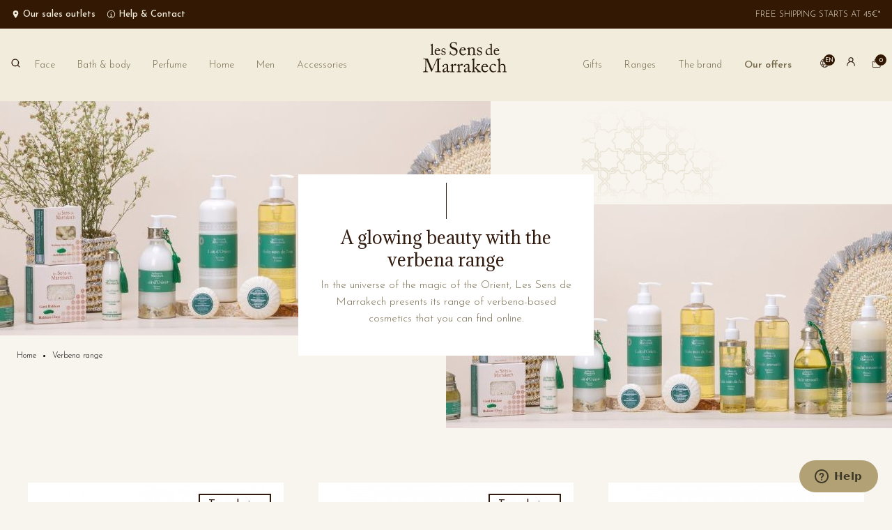

--- FILE ---
content_type: text/html; charset=utf-8
request_url: https://www.lessensdemarrakech.fr/en/verbena-range
body_size: 37215
content:
<!doctype html>
<html lang="en">

  <head>
    <link rel="stylesheet" href="https://fonts.googleapis.com/icon?family=Material+Icons"/>
    
      
  <meta charset="utf-8">


  <meta http-equiv="x-ua-compatible" content="ie=edge">



  <title>Verbena beauty products made in Morocco</title>
<script data-keepinline="true">
    var ajaxGetProductUrl = '//www.lessensdemarrakech.fr/en/cdc_googletagmanager/async?obj=cart-action';

/* datalayer */
dataLayer = [];
dataLayer.push({"pageCategory":"category","ecommerce":{"currencyCode":"EUR","impressions":[{"name":"Ancestral shower gel Verbena","id":"0-2","reference":"V001","price":"16.25","category":"Verbena range","link":"ancestral-shower-gel-verbena","price_tax_exc":"16.25","wholesale_price":"0","list":"category","position":1},{"name":"Desert sand scrub verbena","id":"0-2","reference":"V002","price":"31.25","category":"Verbena range","link":"desert-sand-body-scrub-verbena","price_tax_exc":"31.25","wholesale_price":"0","list":"category","position":2},{"name":"Water care oil verbena","id":"0-2","reference":"V003","price":"52.5","category":"Verbena range","link":"water-care-oil-verbena","price_tax_exc":"52.5","wholesale_price":"0","list":"category","position":3},{"name":"Oriental Milk Verbena","id":"0-2","reference":"V004","price":"26.25","category":"Verbena range","link":"oriental-milk-verbena","price_tax_exc":"26.25","wholesale_price":"0","list":"category","position":4},{"name":"Sensual oil Verbena","id":"0-2","reference":"V005","price":"40","category":"Verbena range","link":"sensual-oil-verbena","price_tax_exc":"40","wholesale_price":"42","list":"category","position":5},{"name":"Verbena hand and nail cream","id":"0-2","reference":"V006","price":"15","category":"Verbena range","link":"verbena-hand-and-nail-cream","price_tax_exc":"15","wholesale_price":"0","list":"category","position":6},{"name":"Hakkan glove Verbena","id":"0-2","reference":"V007","price":"21.25","category":"Verbena range","link":"hakkan-glove-verbena","price_tax_exc":"21.25","wholesale_price":"0","list":"category","position":7},{"name":"Traditional Soap Verbena","id":"0-2","reference":"V008","price":"17.5","category":"Verbena range","link":"traditional-soap-verbena","price_tax_exc":"17.5","wholesale_price":"0","list":"category","position":8},{"name":"Hard soap Verbena 100g","id":"0-2","reference":"V009","price":"5","category":"Verbena range","link":"hard-soap-verbena","price_tax_exc":"5","wholesale_price":"0","list":"category","position":9},{"name":"Mini Beauty Bag Absolute Verbena","id":"0-2","reference":"V012","price":"26.67","category":"Verbena range","link":"mini-beauty-bag-absolute-verbena","price_tax_exc":"26.67","wholesale_price":"0","list":"category","position":10},{"name":"Verbena discovery pack","id":"0-2","reference":"V013","price":"23.75","category":"Verbena range","link":"verbena-discovery-pack","price_tax_exc":"23.75","wholesale_price":"0","list":"category","position":11}]}});
/* call to GTM Tag */
(function(w,d,s,l,i){w[l]=w[l]||[];w[l].push({'gtm.start':
new Date().getTime(),event:'gtm.js'});var f=d.getElementsByTagName(s)[0],
j=d.createElement(s),dl=l!='dataLayer'?'&l='+l:'';j.async=true;j.src=
'https://www.googletagmanager.com/gtm.js?id='+i+dl;f.parentNode.insertBefore(j,f);
})(window,document,'script','dataLayer','GTM-5VM9Z5X');

/* async call to avoid cache system for dynamic data */
dataLayer.push({
  'event': 'datalayer_ready'
});
</script>
  <meta name="description" content="Buy online the verbena range beauty products made in Morocco for all skin types. Shipping worldwide.">
  <meta name="keywords" content="les sens de marrakech, made in morocco">
        <link rel="canonical" href="https://www.lessensdemarrakech.fr/en/verbena-range">
    
                  <link rel="alternate" href="https://www.lessensdemarrakech.fr/fr/gamme-verveine" hreflang="fr">
                  <link rel="alternate" href="https://www.lessensdemarrakech.fr/en/verbena-range" hreflang="en-us">
        



  <meta name="viewport" content="width=device-width, initial-scale=1">



  <link rel="icon" type="image/vnd.microsoft.icon" href="/img/favicon.ico?1677847333">
  <link rel="shortcut icon" type="image/x-icon" href="/img/favicon.ico?1677847333">



    <link rel="stylesheet" href="https://www.lessensdemarrakech.fr/modules/mondialrelay/views/css/front/checkout.css" type="text/css" media="all">
  <link rel="stylesheet" href="https://www.lessensdemarrakech.fr/modules/wkrewardsystem/views/css/front/wk-advertise-reward.css" type="text/css" media="all">
  <link rel="stylesheet" href="https://www.lessensdemarrakech.fr/modules/wkrewardsystem/views/css/front/wk-reward-pop-ups.css" type="text/css" media="all">
  <link rel="stylesheet" href="https://www.lessensdemarrakech.fr/modules/wkrewardsystem/views/css/front/wk-social-reward.css" type="text/css" media="all">
  <link rel="stylesheet" href="https://www.lessensdemarrakech.fr/themes/lsdm/assets/dist/css/pages/category.css" type="text/css" media="all">
  <link rel="stylesheet" href="https://www.lessensdemarrakech.fr/modules/paypal/views/css/paypal_fo.css" type="text/css" media="all">
  <link rel="stylesheet" href="https://www.lessensdemarrakech.fr/modules/ps_facetedsearch/views/dist/front.css" type="text/css" media="all">
  <link rel="stylesheet" href="https://www.lessensdemarrakech.fr/modules/payplug/views//css/front-v4.1.1.css" type="text/css" media="all">
  <link rel="stylesheet" href="https://www.lessensdemarrakech.fr/modules/rg_locationdetection/views/css/front.css" type="text/css" media="all">
  <link rel="stylesheet" href="https://www.lessensdemarrakech.fr/modules/advancedemailguard/views/css/front.css" type="text/css" media="all">
  <link rel="stylesheet" href="https://www.lessensdemarrakech.fr/modules/fbtwconnect/views/css/font-awesome.min.css" type="text/css" media="all">
  <link rel="stylesheet" href="https://www.lessensdemarrakech.fr/themes/lsdm/modules/fbtwconnect/views/css/fbtwconnect.css" type="text/css" media="all">
  <link rel="stylesheet" href="https://www.lessensdemarrakech.fr/modules/wordpressblogposts/views/css/wordpressblogposts.css" type="text/css" media="all">
  <link rel="stylesheet" href="https://www.lessensdemarrakech.fr/modules/blocautopromo/css/autopromo.css" type="text/css" media="all">
  <link rel="stylesheet" href="https://www.lessensdemarrakech.fr/modules/netreviews/views/css/avisverifies-template1.css" type="text/css" media="all">
  <link rel="stylesheet" href="https://www.lessensdemarrakech.fr/modules/productcomments/views/css/productcomments.css" type="text/css" media="all">
  <link rel="stylesheet" href="https://www.lessensdemarrakech.fr/modules/moofinder//views/css/dist/moofinder.min.css" type="text/css" media="all">
  <link rel="stylesheet" href="https://www.lessensdemarrakech.fr/modules/blockproductsbycountry//views/css/tooltipster.bundle.min.css" type="text/css" media="all">
  <link rel="stylesheet" href="https://www.lessensdemarrakech.fr/js/jquery/ui/themes/base/minified/jquery-ui.min.css" type="text/css" media="all">
  <link rel="stylesheet" href="https://www.lessensdemarrakech.fr/js/jquery/ui/themes/base/minified/jquery.ui.theme.min.css" type="text/css" media="all">
  <link rel="stylesheet" href="https://www.lessensdemarrakech.fr/themes/lsdm/js/jquery/plugins/fancybox/jquery.fancybox.css" type="text/css" media="all">
  <link rel="stylesheet" href="https://www.lessensdemarrakech.fr/modules/ps_imageslider/css/homeslider.css" type="text/css" media="all">
  <link rel="stylesheet" href="https://www.lessensdemarrakech.fr/themes/lsdm/modules/darique/views/css/t17/darique.css" type="text/css" media="all">
  <link rel="stylesheet" href="https://www.lessensdemarrakech.fr/themes/lsdm/modules/combinationsincatalog/views/css/ps17/style.css" type="text/css" media="all">




  

  <script type="text/javascript">
        var AdvancedEmailGuardData = {"meta":{"isGDPREnabled":false,"isLegacyOPCEnabled":false,"isLegacyMAModuleEnabled":false,"validationError":null},"settings":{"recaptcha":{"type":"v2_inv","key":"6LcHhowaAAAAAHiKTYiCxzzgGyHvyotD0H_0kevd","forms":{"contact_us":{"size":"normal","align":"offset","offset":3},"register":{"size":"normal","align":"center","offset":1},"reset_password":{"size":"normal","align":"center","offset":1},"quick_order":{"size":"normal","align":"center","offset":1}},"language":"shop","theme":"light","position":"bottomright","hidden":false,"deferred":false}},"context":{"ps":{"v17":true,"v17pc":true,"v17ch":false,"v16":false,"v161":false,"v15":false},"languageCode":"en","pageName":"category"},"trans":{"genericError":"An error occurred, please try again."}};
        var MONDIALRELAY_ADDRESS_OPC = false;
        var MONDIALRELAY_AJAX_CHECKOUT_URL = "https:\/\/www.lessensdemarrakech.fr\/en\/mondialrelay\/ajaxCheckout";
        var MONDIALRELAY_CARRIER_METHODS = [];
        var MONDIALRELAY_COUNTRY_ISO = "";
        var MONDIALRELAY_DISPLAY_MAP = false;
        var MONDIALRELAY_ENSEIGNE = "CC22EIV2";
        var MONDIALRELAY_NATIVE_RELAY_CARRIERS_IDS = [];
        var MONDIALRELAY_NO_SELECTION_ERROR = "Please select a Point Relais.";
        var MONDIALRELAY_POSTCODE = "";
        var MONDIALRELAY_SAVE_RELAY_ERROR = "An unknown error has occurred; your selected Point Relais could not be saved.";
        var MONDIALRELAY_SELECTED_RELAY_IDENTIFIER = null;
        var PAYPLUG_DOMAIN = "https:\/\/secure.payplug.com";
        var WK_FACEBOOK_APP_ID = false;
        var WK_FACEBOOK_ORDER_SHARE = 1;
        var all_rules_in_line = 0;
        var ap5_cartPackProducts = [];
        var ap5_modalErrorTitle = "An error has occurred";
        var baseUrl = "https:\/\/www.lessensdemarrakech.fr\/";
        var count_gift_when_all_rules_in_line = 10;
        var dariqueExclURLS = "module\/ps_shoppingcart\/ajax,cart?update";
        var dariqueGiftCountInRow = "4";
        var dariqueModuleLink = "https:\/\/www.lessensdemarrakech.fr\/en\/darique\/account?action=reorder&id_order=";
        var dariqueOrderList = "";
        var dariquePath = "\/modules\/darique\/";
        var iqitmegamenu = {"sticky":false,"mobileType":"push","containerSelector":"#wrapper .container"};
        var is_opc_method = "false";
        var is_sandbox_mode = false;
        var module_name = "payplug";
        var page_name = "category";
        var payplug_ajax_url = "https:\/\/www.lessensdemarrakech.fr\/en\/payplug\/ajax";
        var payplug_oney = true;
        var payplug_oney_loading_msg = "Loading";
        var prestashop = {"cart":{"products":[],"totals":{"total":{"type":"total","label":"Total","amount":0,"value":"\u20ac0.00"},"total_including_tax":{"type":"total","label":"Total (tax incl.)","amount":0,"value":"\u20ac0.00"},"total_excluding_tax":{"type":"total","label":"Total (tax excl.)","amount":0,"value":"\u20ac0.00"}},"subtotals":{"products":{"type":"products","label":"Subtotal","amount":0,"value":"\u20ac0.00"},"discounts":null,"shipping":{"type":"shipping","label":"Shipping","amount":0,"value":"Free"},"tax":null},"products_count":0,"summary_string":"0 items","vouchers":{"allowed":1,"added":[]},"discounts":[],"minimalPurchase":0,"minimalPurchaseRequired":""},"currency":{"name":"Euro","iso_code":"EUR","iso_code_num":"978","sign":"\u20ac"},"customer":{"lastname":null,"firstname":null,"email":null,"birthday":null,"newsletter":null,"newsletter_date_add":null,"optin":null,"website":null,"company":null,"siret":null,"ape":null,"is_logged":false,"gender":{"type":null,"name":null},"addresses":[]},"language":{"name":"English (English)","iso_code":"en","locale":"en-US","language_code":"en-us","is_rtl":"0","date_format_lite":"m\/d\/Y","date_format_full":"m\/d\/Y H:i:s","id":2},"page":{"title":"","canonical":"https:\/\/www.lessensdemarrakech.fr\/en\/verbena-range","meta":{"title":"Verbena beauty products made in Morocco","description":"Buy online the verbena range beauty products made in Morocco for all skin types. Shipping worldwide.","keywords":"les sens de marrakech, made in morocco","robots":"index"},"page_name":"category","body_classes":{"lang-en":true,"lang-rtl":false,"country-US":true,"currency-EUR":true,"layout-left-column":true,"page-category":true,"tax-display-disabled":true,"category-id-82":true,"category-Verbena range":true,"category-id-parent-2":true,"category-depth-level-2":true},"admin_notifications":[]},"shop":{"name":"Les Sens de Marrakech","logo":"\/img\/lsdm17-logo-1677847324.jpg","stores_icon":"\/img\/logo_stores.png","favicon":"\/img\/favicon.ico"},"urls":{"base_url":"https:\/\/www.lessensdemarrakech.fr\/","current_url":"https:\/\/www.lessensdemarrakech.fr\/en\/verbena-range","shop_domain_url":"https:\/\/www.lessensdemarrakech.fr","img_ps_url":"https:\/\/www.lessensdemarrakech.fr\/img\/","img_cat_url":"https:\/\/www.lessensdemarrakech.fr\/img\/c\/","img_lang_url":"https:\/\/www.lessensdemarrakech.fr\/img\/l\/","img_prod_url":"https:\/\/www.lessensdemarrakech.fr\/img\/p\/","img_manu_url":"https:\/\/www.lessensdemarrakech.fr\/img\/m\/","img_sup_url":"https:\/\/www.lessensdemarrakech.fr\/img\/su\/","img_ship_url":"https:\/\/www.lessensdemarrakech.fr\/img\/s\/","img_store_url":"https:\/\/www.lessensdemarrakech.fr\/img\/st\/","img_col_url":"https:\/\/www.lessensdemarrakech.fr\/img\/co\/","img_url":"https:\/\/www.lessensdemarrakech.fr\/themes\/lsdm\/assets\/img\/","css_url":"https:\/\/www.lessensdemarrakech.fr\/themes\/lsdm\/assets\/css\/","js_url":"https:\/\/www.lessensdemarrakech.fr\/themes\/lsdm\/assets\/js\/","pic_url":"https:\/\/www.lessensdemarrakech.fr\/upload\/","pages":{"address":"https:\/\/www.lessensdemarrakech.fr\/en\/address","addresses":"https:\/\/www.lessensdemarrakech.fr\/en\/addresses","authentication":"https:\/\/www.lessensdemarrakech.fr\/en\/login","cart":"https:\/\/www.lessensdemarrakech.fr\/en\/cart","category":"https:\/\/www.lessensdemarrakech.fr\/en\/index.php?controller=category","cms":"https:\/\/www.lessensdemarrakech.fr\/en\/index.php?controller=cms","contact":"https:\/\/www.lessensdemarrakech.fr\/en\/contact-us","discount":"https:\/\/www.lessensdemarrakech.fr\/en\/discount","guest_tracking":"https:\/\/www.lessensdemarrakech.fr\/en\/guest-tracking","history":"https:\/\/www.lessensdemarrakech.fr\/en\/order-history","identity":"https:\/\/www.lessensdemarrakech.fr\/en\/identity","index":"https:\/\/www.lessensdemarrakech.fr\/en\/","my_account":"https:\/\/www.lessensdemarrakech.fr\/en\/my-account","order_confirmation":"https:\/\/www.lessensdemarrakech.fr\/en\/order-confirmation","order_detail":"https:\/\/www.lessensdemarrakech.fr\/en\/index.php?controller=order-detail","order_follow":"https:\/\/www.lessensdemarrakech.fr\/en\/order-follow","order":"https:\/\/www.lessensdemarrakech.fr\/en\/order","order_return":"https:\/\/www.lessensdemarrakech.fr\/en\/index.php?controller=order-return","order_slip":"https:\/\/www.lessensdemarrakech.fr\/en\/credit-slip","pagenotfound":"https:\/\/www.lessensdemarrakech.fr\/en\/page-not-found","password":"https:\/\/www.lessensdemarrakech.fr\/en\/password-recovery","pdf_invoice":"https:\/\/www.lessensdemarrakech.fr\/en\/index.php?controller=pdf-invoice","pdf_order_return":"https:\/\/www.lessensdemarrakech.fr\/en\/index.php?controller=pdf-order-return","pdf_order_slip":"https:\/\/www.lessensdemarrakech.fr\/en\/index.php?controller=pdf-order-slip","prices_drop":"https:\/\/www.lessensdemarrakech.fr\/en\/prices-drop","product":"https:\/\/www.lessensdemarrakech.fr\/en\/index.php?controller=product","search":"https:\/\/www.lessensdemarrakech.fr\/en\/search","sitemap":"https:\/\/www.lessensdemarrakech.fr\/en\/sitemap","stores":"https:\/\/www.lessensdemarrakech.fr\/en\/stores","supplier":"https:\/\/www.lessensdemarrakech.fr\/en\/supplier","register":"https:\/\/www.lessensdemarrakech.fr\/en\/login?create_account=1","order_login":"https:\/\/www.lessensdemarrakech.fr\/en\/order?login=1"},"alternative_langs":{"fr":"https:\/\/www.lessensdemarrakech.fr\/fr\/gamme-verveine","en-us":"https:\/\/www.lessensdemarrakech.fr\/en\/verbena-range"},"theme_assets":"\/themes\/lsdm\/assets\/","actions":{"logout":"https:\/\/www.lessensdemarrakech.fr\/en\/?mylogout="},"no_picture_image":{"bySize":{"cart_default":{"url":"https:\/\/www.lessensdemarrakech.fr\/img\/p\/en-default-cart_default.jpg","width":125,"height":125},"medium_default":{"url":"https:\/\/www.lessensdemarrakech.fr\/img\/p\/en-default-medium_default.jpg","width":250,"height":250},"small_default":{"url":"https:\/\/www.lessensdemarrakech.fr\/img\/p\/en-default-small_default.jpg","width":932,"height":321},"home_default":{"url":"https:\/\/www.lessensdemarrakech.fr\/img\/p\/en-default-home_default.jpg","width":560,"height":562},"large_default":{"url":"https:\/\/www.lessensdemarrakech.fr\/img\/p\/en-default-large_default.jpg","width":846,"height":846}},"small":{"url":"https:\/\/www.lessensdemarrakech.fr\/img\/p\/en-default-cart_default.jpg","width":125,"height":125},"medium":{"url":"https:\/\/www.lessensdemarrakech.fr\/img\/p\/en-default-small_default.jpg","width":932,"height":321},"large":{"url":"https:\/\/www.lessensdemarrakech.fr\/img\/p\/en-default-large_default.jpg","width":846,"height":846},"legend":""}},"configuration":{"display_taxes_label":false,"display_prices_tax_incl":true,"is_catalog":false,"show_prices":true,"opt_in":{"partner":true},"quantity_discount":{"type":"discount","label":"Discount"},"voucher_enabled":1,"return_enabled":0},"field_required":[],"breadcrumb":{"links":[{"title":"Home","url":"https:\/\/www.lessensdemarrakech.fr\/en\/"},{"title":"Verbena range","url":"https:\/\/www.lessensdemarrakech.fr\/en\/verbena-range"}],"count":2},"link":{"protocol_link":"https:\/\/","protocol_content":"https:\/\/","request_uri":"\/en\/verbena-range"},"time":1768935851,"static_token":"f0e3aa4c45c7ed264933786f9a0cbc9d","token":"26a430edb79024e19646049f48f53b9c"};
        var prestashopFacebookAjaxController = "https:\/\/www.lessensdemarrakech.fr\/en\/ps_facebook\/Ajax";
        var ps16 = true;
        var psemailsubscription_subscription = "https:\/\/www.lessensdemarrakech.fr\/en\/ps_emailsubscription\/subscription";
        var rewardHookAjaxController = "https:\/\/www.lessensdemarrakech.fr\/en\/wkrewardsystem\/hookrewardajax";
        var rgld_path = "\/modules\/rg_locationdetection\/";
        var rgld_public_key = "ad2f1b9b1d5314f3578e6b0462d387cb";
        var shop_id = 1;
      </script>



  <style>
    .kboverlaygg {
        width: 100%;
        height: 100%;
        position: fixed;
        background: rgba(0,0,0,0.5);
        z-index: 9;
    }
</style>
<script type="text/javascript">
    var abd_ajax_url = '/index.php?fc=module&module=abandonedcart&controller=cron'; </script>

<script type="text/javascript">

var fbtwconnect_is17 = '1';
var fbtwconnect_is16 = '1';
var fbtwconnectapipopup = '0';
var fbtwconnectislogged = '0';
var fbtwconnectvoucherpopup = '0';
var fbtwconnectis_display_gdpr = '0'; //gdpr




            


        var fbtwconnect_login_buttons_footer = '';
        var fbtwconnect_login_buttons_top = '';
        var fbtwconnect_login_buttons_authpage = '';
        var fbtwconnect_login_buttons_beforeauthpage = '    <div class="clear"></div><div id="fbtwconnect-beforeauthpage" class="wrap text-align-center fbtwconnect-connects margin-bottom-20">                <div class="auth-page-txt-before-logins">Log in / create an account with...</div>                                                <a  href="javascript:void(0)"                            onclick="javascript:popupWin = window.open(\'https://www.lessensdemarrakech.fr/fbtwconnect/facebook\', \'login\', \'location,width=600,height=600,top=0\'); popupWin.focus();"                    title="Facebook"            >                    <img src="https://www.lessensdemarrakech.fr/upload/fbtwconnect/114881776464060db714270.png" class="img-top-custom" alt="Facebook"  />                    </a>&nbsp;                                                                                                                                </div>';
        var fbtwconnect_login_buttons_welcome = '';


        


        



</script>







<style type="text/css">

    #follow-teaser, #follow-teaser-footer{background-color:#f3f3f3 }

</style>


<script type="text/javascript">
//<![CDATA[
	var combinationsInCatalogData = JSON.parse('{\"show_in_popular\":\"0\",\"show_in_category\":\"1\",\"show_in_search\":\"0\",\"show_in_related\":\"1\",\"display_add_to_cart\":\"1\",\"show_quantity\":\"0\",\"button_out_of_stock\":{\"1\":\"Out of stock\",\"2\":\"Out of stock\"},\"combinations_display_type\":\"0\",\"show_attributes_labels\":\"1\",\"show_color_as_labels\":\"0\",\"show_out_of_stock\":\"1\",\"show_price_for_combination\":\"0\",\"show_advanced_options\":\"0\",\"miniature_root_path\":\".product-miniature\",\"miniature_thumbnail_container_path\":\".thumbnail-container\",\"miniature_thumbnail_image_path\":\".thumbnail-container img\",\"miniature_price_path\":\".price\",\"miniature_old_price_path\":\".regular-price\"}');
	var advancedFormFields = JSON.parse('[{\"type\":\"text\",\"label\":\"Product miniature root path:\\t\",\"name\":\"miniature_root_path\",\"class\":\"miniatureRootPath\",\"required\":false,\"lang\":false,\"desc\":\"You can set path to product miniature root element\\t\",\"init_value\":\".product-miniature\"},{\"type\":\"text\",\"label\":\"Product miniature thumbnail container path:\\t\",\"name\":\"miniature_thumbnail_container_path\",\"class\":\"miniatureThumbnailContainerPath\",\"required\":false,\"lang\":false,\"desc\":\"You can set path to product miniature thumbnail container element\\t\",\"init_value\":\".thumbnail-container\"},{\"type\":\"text\",\"label\":\"Product miniature thumbnail image path:\\t\",\"name\":\"miniature_thumbnail_image_path\",\"class\":\"miniatureThumbnailImagePath\",\"required\":false,\"lang\":false,\"desc\":\"You can set path to product miniature thumbnail image element\\t\",\"init_value\":\".thumbnail-container img\"},{\"type\":\"text\",\"label\":\"Product miniature price path:\\t\",\"name\":\"miniature_price_path\",\"class\":\"miniaturePricePath\",\"required\":false,\"lang\":false,\"desc\":\"You can set path to product miniature price element\\t\",\"init_value\":\".price\"},{\"type\":\"text\",\"label\":\"Product miniature old price path:\\t\",\"name\":\"miniature_old_price_path\",\"class\":\"miniatureOldPricePath\",\"required\":false,\"lang\":false,\"desc\":\"You can set path to product miniature old price element\\t\",\"init_value\":\".regular-price\"}]');
	var productCombinationsControllerLink = 'https://www.lessensdemarrakech.fr/en/combinationsincatalog/ProductCombinations';
	var cartControllerLink = 'https://www.lessensdemarrakech.fr/en/cart';
	var greaterThan1750 = Boolean('1');
	var idLang = '2';
	var addToCartLabel = '<span>Add to cart - <i class="price">42.00€</i></span>';


//]]>
</script>







    
  </head>

  <body id="category" class="lang-en country-us currency-eur layout-left-column page-category tax-display-disabled category-id-82 category-verbena-range category-id-parent-2 category-depth-level-2">

    
      <!-- Google Tag Manager (noscript) -->
<noscript><iframe src="https://www.googletagmanager.com/ns.html?id=GTM-5VM9Z5X"
height="0" width="0" style="display:none;visibility:hidden"></iframe></noscript>
<!-- End Google Tag Manager (noscript) -->

    

    <header id="header">
      
        <div class="HeaderBanner">
		<div class="BannerContent">
    <div class="links">
        <a href="/en/sales-outlets">
            <svg xmlns="http://www.w3.org/2000/svg" width="15" height="15" fill="none" viewBox="0 0 15 15">
                <path d="M7.5 7.188a1.562 1.562 0 110-3.125 1.562 1.562 0 010 3.125zm0-5.938a4.375 4.375 0 00-4.375 4.375c0 3.281 4.375 8.125 4.375 8.125s4.375-4.844 4.375-8.125A4.375 4.375 0 007.5 1.25z" />
            </svg>
            <span class="link-hover">Our sales outlets</span>
        </a>
        <a href="/en/contact-us">
            <svg xmlns="http://www.w3.org/2000/svg" width="16" height="16" fill="none" viewBox="0 0 16 16">
                <path d="M8.5 11V7h-2v1h1v3H6v1h4v-1H8.5zM8 4a.75.75 0 100 1.5A.75.75 0 008 4z" />
                <path d="M8 15A7 7 0 118 1a7 7 0 010 14zM8 2a6 6 0 100 12A6 6 0 008 2z" />
            </svg>
            <span class="link-hover">Help & Contact</span>
        </a>
    </div>
    <div class="text">
        <p><a href="https://www.lessensdemarrakech.fr/en/page/terms-delivery-return" class="link-hover">Free shipping starts at 45€*</a></p>
    </div>
    </div>
</div>
      
      <div class="header_navigation">
        <span class="openMenuButton">
        <svg xmlns="http://www.w3.org/2000/svg" width="18" height="14" fill="none" viewBox="0 0 18 14">
            <path stroke="#331804" stroke-linecap="round" stroke-linejoin="round" stroke-width="2" d="M1 13h7M1 1h16H1zm0 6h16H1z"/>
        </svg>
        </span>
        
          

  
  



    
    <!-- Block search module TOP -->
						<div id="search_widget" class="search-widget" data-search-controller-url="//www.lessensdemarrakech.fr/en/search">
	<form method="get" action="//www.lessensdemarrakech.fr/en/search">
		<input type="hidden" name="controller" value="search">
		<input type="text" name="s" value="" placeholder="Search our catalog" aria-label="Search">
	</form>
</div>
<a class="icon-left search-trigger" rel="nofollow" href="#" aria-label="Search">
	<svg xmlns="http://www.w3.org/2000/svg" width="16" height="16" fill="none" viewBox="0 0 16 16">
	<path fill="#311A0E" d="M7.167 2.167a5 5 0 100 10 5 5 0 000-10zm-6.667 5a6.667 6.667 0 1111.933 4.088l2.823 2.822a.833.833 0 01-1.178 1.179l-2.823-2.823A6.668 6.668 0 01.5 7.167z"/>
	</svg>
</a>
<!-- /Block search module TOP -->
    <nav id="cbp-hrmenu" class="cbp-hrmenu cbp-horizontal cbp-hrsub-narrow     cbp-arrowed    ">
    <ul class="top-level-menu">
        <li class="navigation-controls">
            <svg height="16" class="back" viewBox="0 0 443.52 443.52">
                <path d="M143.492,221.863L336.226,29.129c6.663-6.664,6.663-17.468,0-24.132c-6.665-6.662-17.468-6.662-24.132,0l-204.8,204.8 c-6.662,6.664-6.662,17.468,0,24.132l204.8,204.8c6.78,6.548,17.584,6.36,24.132-0.42c6.387-6.614,6.387-17.099,0-23.712 L143.492,221.863z"></path>
            </svg>
            <svg height="16" class="close" viewBox="0 0 512 512">
                <path d="m284.29 256 221.86-221.86c7.811-7.811 7.811-20.475 0-28.285s-20.475-7.811-28.285 0l-221.86 221.86-221.86-221.86c-7.811-7.811-20.475-7.811-28.285 0s-7.811 20.475 0 28.285l221.86 221.86-221.86 221.86c-7.811 7.811-7.811 20.475 0 28.285 3.905 3.905 9.024 5.857 14.143 5.857s10.237-1.952 14.143-5.857l221.86-221.86 221.86 221.86c3.905 3.905 9.024 5.857 14.143 5.857s10.237-1.952 14.143-5.857c7.811-7.811 7.811-20.475 0-28.285l-221.86-221.86z"></path>
            </svg>
        </li>
                <li id="cbp-hrmenu-tab-18" class="menuitem cbp-hrmenu-tab-18  cbp-has-submeu">
            <a href="https://www.lessensdemarrakech.fr/en/face" >            <span class="cbp-tab-title">            Face</span><svg class="icon-angle-down" xmlns="http://www.w3.org/2000/svg" width="18" height="10" fill="none" viewBox="0 0 18 10"><path fill="#311A0E" d="M.764 1.39L9.25 9.875l8.485-8.485-1.06-1.06L9.25 7.753 1.825.33.765 1.39z"/></svg>            </a>
                        <div class="cbp-hrsub col-xs-12 second-level-menu">
                <div class="cbp-triangle-container"><div class="cbp-triangle-top"></div><div class="cbp-triangle-top-back"></div></div>
                <div class="cbp-hrsub-inner">
                                        
                                                                                    



<div class="row menu_row menu-element  first_rows menu-element-id-4">
                

                                                



    <div class="col-xs-12 cbp-menu-column cbp-menu-element menu-element-id-5 cbp-empty-column">
        <div class="cbp-menu-column-inner">
                        
                                                            <span class="cbp-column-title transition-300">For a face radiant with beauty </span>
                                    
                
            

            
            </div>    </div>
                            
                </div>
                                                            



<div class="row menu_row menu-element  first_rows menu-element-id-1">
                

                                                



    <div class="col-xs-8 cbp-menu-column cbp-menu-element menu-element-id-2 cbp-empty-column">
        <div class="cbp-menu-column-inner">
                        
                
                
            

                                                



<div class="row menu_row menu-element  menu-element-id-6">
                

                                                



    <div class="col-xs-12 cbp-menu-column cbp-menu-element menu-element-id-8 ">
        <div class="cbp-menu-column-inner">
                        
                                                            <span class="cbp-column-title transition-300">By product type </span>
                                    
                
                                             <ul>
<li><a href="https://www.lessensdemarrakech.fr/en/cleansers-and-makeup-removers"> Cleansers and makeup removers</a></li>
<li><a href="https://www.lessensdemarrakech.fr/en/face-masks">Face masks</a></li>
<li><a href="https://www.lessensdemarrakech.fr/en/face-scrubs">Face scrubs</a></li>
<li><a href="https://www.lessensdemarrakech.fr/en/day-cream">Day cream</a></li>
<li><a href="https://www.lessensdemarrakech.fr/en/oil-serum">Oil serum</a></li>
<li><a href="https://www.lessensdemarrakech.fr/en/eyes-and-lips">Eyes and lips</a></li>
</ul>
                    
                
            

            
            </div>    </div>
                            
                </div>
                                    



<div class="row menu_row menu-element  menu-element-id-7">
                

                                                



    <div class="col-xs-12 cbp-menu-column cbp-menu-element menu-element-id-9 ">
        <div class="cbp-menu-column-inner">
                        
                                                            <span class="cbp-column-title transition-300">By skin type </span>
                                    
                
                                             <ul>
<li><a href="https://www.lessensdemarrakech.fr/en/face?q=Type-of-skin-Dry+and+very+dry+skin">Dry and very dry skin</a></li>
<li><a href="https://www.lessensdemarrakech.fr/en/face?q=Type-of-skin-Oily+skin">Oily skin</a></li>
<li><a href="https://www.lessensdemarrakech.fr/en/face?q=Type-of-skin-Sensitive+skins">Sensitive skins</a></li>
<li><a href="https://www.lessensdemarrakech.fr/en/face?q=Type-of-skin-Mature+skin">Mature skin</a></li>
<li><a href="https://www.lessensdemarrakech.fr/en/face?q=Type-of-skin-All+skin+types&quot;">All skin types</a></li>
</ul>
                    
                
            

            
            </div>    </div>
                            
                </div>
                            
            </div>    </div>
                                    



    <div class="col-xs-4 cbp-menu-column cbp-menu-element menu-element-id-3 ">
        <div class="cbp-menu-column-inner">
                        
                
                
                                             <figure><picture> <img data-src="https://www.lessensdemarrakech.fr/img/cms/Menu/creme-age-merveilles.jpg" alt="Ages & Merveilles cream" data-sizes="auto" draggable="false" class="lazyload" decoding="async" width="325" height="452" /> </picture> <figcaption>
<p class="title">Ages & Merveilles cream</p>
<a class="btn programmefidelite-btn dione" href="https://www.lessensdemarrakech.fr/en/face/day-cream/ages-merveilles-cream.html"><span>Discover</span></a> </figcaption></figure>
<figure><picture> <img data-src="https://www.lessensdemarrakech.fr/img/cms/Menu/creme-gel-mature.jpg" alt="Matte & pure T-zone Gel" data-sizes="auto" draggable="false" class="lazyload" decoding="async" width="325" height="452" /> </picture> <figcaption>
<p class="title">Matte & pure T-zone Gel</p>
<a class="btn programmefidelite-btn dione" href="https://www.lessensdemarrakech.fr/en/face/day-cream/matte-pure-t-zone-gel-cream.html"><span>Discover</span></a> </figcaption></figure>
                    
                
            

            
            </div>    </div>
                            
                </div>
                                                    
                                                        </div>
            </div>
                    </li>
                <li id="cbp-hrmenu-tab-19" class="menuitem cbp-hrmenu-tab-19  cbp-has-submeu">
            <a href="https://www.lessensdemarrakech.fr/en/bath-and-body" >            <span class="cbp-tab-title">            Bath &amp; body</span><svg class="icon-angle-down" xmlns="http://www.w3.org/2000/svg" width="18" height="10" fill="none" viewBox="0 0 18 10"><path fill="#311A0E" d="M.764 1.39L9.25 9.875l8.485-8.485-1.06-1.06L9.25 7.753 1.825.33.765 1.39z"/></svg>            </a>
                        <div class="cbp-hrsub col-xs-12 second-level-menu">
                <div class="cbp-triangle-container"><div class="cbp-triangle-top"></div><div class="cbp-triangle-top-back"></div></div>
                <div class="cbp-hrsub-inner">
                                        
                                                                                    



<div class="row menu_row menu-element  first_rows menu-element-id-1">
                

                                                



    <div class="col-xs-12 cbp-menu-column cbp-menu-element menu-element-id-2 cbp-empty-column">
        <div class="cbp-menu-column-inner">
                        
                                                            <span class="cbp-column-title transition-300">For pure moments of relaxation and well-being </span>
                                    
                
            

            
            </div>    </div>
                            
                </div>
                                                            



<div class="row menu_row menu-element  first_rows menu-element-id-3">
                

                                                



    <div class="col-xs-8 cbp-menu-column cbp-menu-element menu-element-id-4 cbp-empty-column">
        <div class="cbp-menu-column-inner">
                        
                
                
            

                                                



<div class="row menu_row menu-element  menu-element-id-6">
                

                                                



    <div class="col-xs-12 cbp-menu-column cbp-menu-element menu-element-id-7 ">
        <div class="cbp-menu-column-inner">
                        
                                                            <span class="cbp-column-title transition-300">Bath </span>
                                    
                
                                             <ul>
<li><a href="https://www.lessensdemarrakech.fr/en/shower-gel-shower-paste">Shower gel, shower paste</a></li>
<li><a href="https://www.lessensdemarrakech.fr/en/soap">Soap</a></li>
<li><a href="https://www.lessensdemarrakech.fr/en/body-scrub">Body scrub</a></li>
<li></li>
<li><a href="https://www.lessensdemarrakech.fr/en/feet-and-hands">Feet and hands</a></li>
<li><a href="https://www.lessensdemarrakech.fr/en/travel-size">Travel size</a></li>
</ul>
                    
                
            

            
            </div>    </div>
                                    



    <div class="col-xs-12 cbp-menu-column cbp-menu-element menu-element-id-8 ">
        <div class="cbp-menu-column-inner">
                        
                                                            <span class="cbp-column-title transition-300">Body </span>
                                    
                
                                             <ul>
<li><a href="https://www.lessensdemarrakech.fr/en/body-milks-and-creams">Body milks, creams</a></li>
<li><a href="https://www.lessensdemarrakech.fr/en/oils-and-balms">Oil, balms</a></li>
<li><a href="https://www.lessensdemarrakech.fr/en/body-butter">Body butter</a></li>
</ul>
                    
                
            

            
            </div>    </div>
                            
                </div>
                            
            </div>    </div>
                                    



    <div class="col-xs-4 cbp-menu-column cbp-menu-element menu-element-id-5 ">
        <div class="cbp-menu-column-inner">
                        
                
                
                                             <figure><picture> <img data-src="https://www.lessensdemarrakech.fr/img/cms/Menu/creme-mains-et-ongles.jpg" alt="Hand and nail cream" data-sizes="auto" draggable="false" class="lazyload" decoding="async" width="325" height="452" /> </picture> <figcaption>
<p class="title">Hand and nail cream</p>
<a href="https://www.lessensdemarrakech.fr/en/hand-and-nail-cream" class="btn programmefidelite-btn dione"><span>Discover</span></a> </figcaption></figure>
<figure><picture> <img data-src="https://www.lessensdemarrakech.fr/img/cms/Menu/gommage-sable-desert-ambre-et-musc.jpg" alt="Amber and musk desert sand body scrub" data-sizes="auto" draggable="false" class="lazyload" decoding="async" width="325" height="452" /> </picture> <figcaption>
<p class="title">Amber and musk desert sand body scrub</p>
<a href="https://www.lessensdemarrakech.fr/en/amber-and-musk-range/desert-sand-body-scrub-amber-and-musk.html" class="btn programmefidelite-btn dione"><span>Discover</span></a> </figcaption></figure>
                    
                
            

            
            </div>    </div>
                            
                </div>
                                                    
                                                        </div>
            </div>
                    </li>
                <li id="cbp-hrmenu-tab-20" class="menuitem cbp-hrmenu-tab-20 ">
            <a href="https://www.lessensdemarrakech.fr/en/perfume" >            <span class="cbp-tab-title">            Perfume</span>            </a>
                    </li>
                <li id="cbp-hrmenu-tab-21" class="menuitem cbp-hrmenu-tab-21 ">
            <a href="https://www.lessensdemarrakech.fr/en/home" >            <span class="cbp-tab-title">            Home</span>            </a>
                    </li>
                <li id="cbp-hrmenu-tab-22" class="menuitem cbp-hrmenu-tab-22 ">
            <a href="https://www.lessensdemarrakech.fr/en/men" >            <span class="cbp-tab-title">            Men</span>            </a>
                    </li>
                <li id="cbp-hrmenu-tab-23" class="menuitem cbp-hrmenu-tab-23 ">
            <a href="https://www.lessensdemarrakech.fr/en/beauty-accessories" >            <span class="cbp-tab-title">            Accessories</span>            </a>
                    </li>
                <li id="cbp-hrmenu-tab-1" class="menuitem cbp-hrmenu-tab-1 cbp-onlyicon ">
            <a href="https://www.lessensdemarrakech.fr/en/" >            <span class="cbp-tab-title">             <img src="https://www.lessensdemarrakech.fr/img/logo_svg.svg" alt="Home" class="cbp-mainlink-iicon" /></span>            </a>
                    </li>
                <li id="cbp-hrmenu-tab-27" class="menuitem cbp-hrmenu-tab-27 ">
            <a href="https://www.lessensdemarrakech.fr/en/latest-offers" >            <span class="cbp-tab-title">            Our offers</span>            </a>
                    </li>
                <li id="cbp-hrmenu-tab-26" class="menuitem cbp-hrmenu-tab-26  cbp-has-submeu">
            <a role="button" class="cbp-empty-mlink">            <span class="cbp-tab-title">            The brand</span><svg class="icon-angle-down" xmlns="http://www.w3.org/2000/svg" width="18" height="10" fill="none" viewBox="0 0 18 10"><path fill="#311A0E" d="M.764 1.39L9.25 9.875l8.485-8.485-1.06-1.06L9.25 7.753 1.825.33.765 1.39z"/></svg>            </a>
                        <div class="cbp-hrsub col-xs-12 second-level-menu">
                <div class="cbp-triangle-container"><div class="cbp-triangle-top"></div><div class="cbp-triangle-top-back"></div></div>
                <div class="cbp-hrsub-inner">
                                        
                                                                                    



<div class="row menu_row menu-element  first_rows menu-element-id-1">
                

                                                



    <div class="col-xs-12 cbp-menu-column cbp-menu-element menu-element-id-3 cbp-empty-column">
        <div class="cbp-menu-column-inner">
                        
                                                            <span class="cbp-column-title transition-300">We aim at the sustainability of the environment and cultures </span>
                                    
                
            

            
            </div>    </div>
                            
                </div>
                                                            



<div class="row menu_row menu-element  first_rows menu-element-id-2">
                

                                                



    <div class="col-xs-12 cbp-menu-column cbp-menu-element menu-element-id-5 ">
        <div class="cbp-menu-column-inner">
                        
                
                
                                             <ul class="la-marque">
<li>
<figure><picture> <img data-src="/img/cms/Menu/notre-histoire.png" alt="Our history" data-sizes="auto" draggable="false" class="lazyload" decoding="async" width="340" height="420" /> </picture> <figcaption>
<p class="sur-title">About us</p>
<a href="https://www.lessensdemarrakech.fr/en/page/our-history" class="title">Our history</a> </figcaption></figure>
</li>
<li>
<figure><picture> <img data-src="/img/cms/Menu/que-faisons-nous.png" alt="What we do" data-sizes="auto" draggable="false" class="lazyload" decoding="async" width="340" height="420" /> </picture> <figcaption>
<p class="sur-title">What we do?</p>
<a href="https://www.lessensdemarrakech.fr/en/page/handmade" class="title">Hand made</a> </figcaption></figure>
</li>
<li>
<figure><picture> <img data-src="/img/cms/Menu/soins-spa.png" alt="Care and spa" data-sizes="auto" draggable="false" class="lazyload" decoding="async" width="340" height="420" /> </picture> <figcaption>
<p class="sur-title">For professionals</p>
<a href="https://www.lessensdemarrakech.fr/en/page/care-spa" class="title">Care & spa</a> </figcaption></figure>
</li>
</ul>
                    
                
            

            
            </div>    </div>
                            
                </div>
                                                    
                                                        </div>
            </div>
                    </li>
                <li id="cbp-hrmenu-tab-25" class="menuitem cbp-hrmenu-tab-25  cbp-has-submeu">
            <a role="button" class="cbp-empty-mlink">            <span class="cbp-tab-title">            Ranges</span><svg class="icon-angle-down" xmlns="http://www.w3.org/2000/svg" width="18" height="10" fill="none" viewBox="0 0 18 10"><path fill="#311A0E" d="M.764 1.39L9.25 9.875l8.485-8.485-1.06-1.06L9.25 7.753 1.825.33.765 1.39z"/></svg>            </a>
                        <div class="cbp-hrsub col-xs-12 second-level-menu">
                <div class="cbp-triangle-container"><div class="cbp-triangle-top"></div><div class="cbp-triangle-top-back"></div></div>
                <div class="cbp-hrsub-inner">
                                        
                                                                                    



<div class="row menu_row menu-element  first_rows menu-element-id-1">
                

                                                



    <div class="col-xs-12 cbp-menu-column cbp-menu-element menu-element-id-3 cbp-empty-column">
        <div class="cbp-menu-column-inner">
                        
                                                            <span class="cbp-column-title transition-300">The best of nature, collected for you </span>
                                    
                
            

            
            </div>    </div>
                            
                </div>
                                                            



<div class="row menu_row menu-element  first_rows menu-element-id-2">
                

                                                



    <div class="col-xs-12 cbp-menu-column cbp-menu-element menu-element-id-5 ">
        <div class="cbp-menu-column-inner">
                        
                
                
                                             <ul class="gamme">
<li>
<figure><picture> <img data-src="https://www.lessensdemarrakech.fr/img/cms/Menu/gamme-jasmin-lsdm.jpg" alt="Jasmine range" data-sizes="auto" draggable="false" class="lazyload" decoding="async" width="316" height="163" /> </picture> <figcaption><a href="https://www.lessensdemarrakech.fr/en/jasmine-range">Jasmine range</a></figcaption></figure>
</li>
<li>
<figure><picture> <img data-src="https://www.lessensdemarrakech.fr/img/cms/Menu/gamme-musc-lsdm.jpg" alt="Amber and musk range" data-sizes="auto" draggable="false" class="lazyload" decoding="async" width="316" height="163" /> </picture> <figcaption><a href="https://www.lessensdemarrakech.fr/en/amber-and-musk-range">Amber and musk range</a></figcaption></figure>
</li>
<li>
<figure><picture> <img data-src="https://www.lessensdemarrakech.fr/img/cms/Menu/gamme-fleur-oranger-lsdm.jpg" alt="Orange blossom range" data-sizes="auto" draggable="false" class="lazyload" decoding="async" width="316" height="163" /> </picture> <figcaption><a href="https://www.lessensdemarrakech.fr/en/orange-blossom-range">Orange blossom range</a></figcaption></figure>
</li>
<li>
<figure><picture> <img data-src="https://www.lessensdemarrakech.fr/img/cms/Menu/gamme-verveine-lsdm.jpg" alt="Verbena range" data-sizes="auto" draggable="false" class="lazyload" decoding="async" width="316" height="163" /> </picture> <figcaption><a href="https://www.lessensdemarrakech.fr/en/verbena-range">Verbena range</a></figcaption></figure>
</li>
<li>
<figure><picture> <img data-src="https://www.lessensdemarrakech.fr/img/cms/Menu/gamme-rose-lsdm.jpg" alt="Rose and sandalwood range" data-sizes="auto" draggable="false" class="lazyload" decoding="async" width="316" height="163" /> </picture> <figcaption><a href="https://www.lessensdemarrakech.fr/en/rose-and-sandalwood-range">Rose and sandalwood range</a></figcaption></figure>
</li>
<li>
<figure><picture> <img data-src="https://www.lessensdemarrakech.fr/img/cms/Menu/gamme-mandarine-lsdm.jpg" alt="Fragrant mandarin range" data-sizes="auto" draggable="false" class="lazyload" decoding="async" width="316" height="163" /> </picture> <figcaption><a href="https://www.lessensdemarrakech.fr/en/fragrant-mandarin-range">Fragrant mandarin range</a></figcaption></figure>
</li>
<li>
<figure><picture> <img data-src="https://www.lessensdemarrakech.fr/img/cms/Menu/gamme-amandiers-lsdm.jpg" alt="Almond blossom range" data-sizes="auto" draggable="false" class="lazyload" decoding="async" width="316" height="163" /> </picture> <figcaption><a href="https://www.lessensdemarrakech.fr/en/almond-blossom-range">Almond blossom range</a></figcaption></figure>
</li>
<li>
<figure><picture> <img data-src="https://www.lessensdemarrakech.fr/img/cms/Menu/gamme-galant-nuit-lsdm.jpg" alt="Gallant of night range" data-sizes="auto" draggable="false" class="lazyload" decoding="async" width="316" height="163" /> </picture> <figcaption><a href="https://www.lessensdemarrakech.fr/en/gallant-of-night-range">Gallant of night range</a></figcaption></figure>
</li>
<li>
<figure><picture> <img data-src="https://www.lessensdemarrakech.fr/img/cms/Menu/gamme-pate-olivelsdm.jpg" alt="Black soap, rhassoul clay, natural argan" data-sizes="auto" draggable="false" class="lazyload" decoding="async" width="316" height="163" /> </picture> <figcaption><a href="https://www.lessensdemarrakech.fr/en/black-soap-rhassoul-clay-natural-argan">Black soap, rhassoul clay, natural argan</a></figcaption></figure>
</li>
</ul>
                    
                
            

            
            </div>    </div>
                            
                </div>
                                                    
                                                        </div>
            </div>
                    </li>
                <li id="cbp-hrmenu-tab-24" class="menuitem cbp-hrmenu-tab-24 ">
            <a href="https://www.lessensdemarrakech.fr/en/gifts" >            <span class="cbp-tab-title">            Gifts</span>            </a>
                    </li>
            </ul>
</nav>
<span class="icon-right lang-trigger" aria-label="Language dropdown" aria-haspopup="true" tabIndex="0" role="button" toggle="true">
    <svg xmlns="http://www.w3.org/2000/svg" width="18" height="18" fill="none" viewBox="0 0 18 18">
      <path fill="#311A0E" d="M9 17.8A8.8 8.8 0 109 .2a8.8 8.8 0 000 17.6zM9 1.3c.723 0 1.548.65 2.224 2.099.239.513.447 1.102.615 1.751H6.161c.168-.649.376-1.238.616-1.751C7.45 1.949 8.277 1.3 9 1.3zM5.78 2.934a11.552 11.552 0 00-.752 2.216H2.33a7.724 7.724 0 014.155-3.43 7.276 7.276 0 00-.706 1.214zM4.81 6.25C4.67 7.16 4.598 8.08 4.6 9c0 .957.074 1.883.212 2.75H1.806A7.682 7.682 0 011.3 9c0-.968.18-1.896.506-2.75h3.006zm.217 6.6c.194.818.448 1.564.751 2.217.205.439.441.85.706 1.213a7.725 7.725 0 01-4.155-3.43h2.699-.001zm1.133 0h5.678a10.167 10.167 0 01-.616 1.751c-.674 1.45-1.5 2.1-2.223 2.1-.723 0-1.548-.65-2.224-2.1a10.179 10.179 0 01-.614-1.75h-.001zm5.912-1.1H5.927A16.358 16.358 0 015.7 9c0-.971.08-1.897.227-2.75h6.146c.147.853.227 1.779.227 2.75 0 .971-.08 1.898-.227 2.75zm.9 1.1h2.697a7.724 7.724 0 01-4.155 3.43c.265-.363.501-.774.706-1.213.303-.653.557-1.4.751-2.217zm3.222-1.1h-3.007c.138-.867.212-1.793.212-2.75 0-.957-.074-1.883-.212-2.75h3.006c.327.854.506 1.782.506 2.75s-.18 1.897-.506 2.75h.001zm-4.68-10.03a7.723 7.723 0 014.155 3.43h-2.699a11.557 11.557 0 00-.751-2.216 7.296 7.296 0 00-.707-1.214h.002z"/>
    </svg>
  
    <span class="lang-iso-code">en</span>

    <ul class="lang-select">
              <li >
          <a href="https://www.lessensdemarrakech.fr/fr/gamme-verveine" data-iso-code="fr">fr</a>
        </li>
              <li  class="current" >
          <a href="https://www.lessensdemarrakech.fr/en/verbena-range" data-iso-code="en">en</a>
        </li>
          </ul>
</span>
<span class="icon-right" aria-haspopup="true" aria-label="Compte" tabIndex="0" role="button">
    <svg xmlns="http://www.w3.org/2000/svg" width="16" height="18" fill="none" viewBox="0 0 16 18">
    <path stroke="#311A0E" stroke-linecap="round" stroke-linejoin="round" stroke-width="1.5" d="M1 17v-1a7 7 0 017-7v0a7 7 0 017 7v1M8 9a4 4 0 100-8 4 4 0 000 8v0z"/>
  </svg>
    <div id="_desktop_user_info">
    <div class="user-info">
                      <a
          href="https://www.lessensdemarrakech.fr/en/my-account"
          aria-label="Log in to your customer account"
          rel="nofollow" class="login"
          ><span >Login </span></a>
        <a
          href="https://www.lessensdemarrakech.fr/en/login?create_account=1"
          rel="nofollow" class="signin"
        ><span >No account? Create one here </span></a>

          </div>
  </div>
</span> <span class="icon-right">
  <div id="_desktop_cart">
    <div class="blockcart cart-preview inactive" data-refresh-url="//www.lessensdemarrakech.fr/en/ps_shoppingcart/ajax">
      <div class="header">
                  <a rel="nofollow" href="//www.lessensdemarrakech.fr/en/cart?action=show" aria-label="cart">
                  <svg xmlns="http://www.w3.org/2000/svg" width="18" height="20" fill="none" viewBox="0 0 18 20">
            <path fill="#311A0E" d="M12.833 6.08V4.279a4.277 4.277 0 10-8.555 0v4.278a.611.611 0 101.222 0V7.303h4.889V6.08H5.5V4.278a3.056 3.056 0 116.111 0v4.247a.611.611 0 001.222 0V7.303h3.056v11H1.222v-11h1.834V6.08H0v12.277a1.167 1.167 0 001.167 1.167h14.777a1.167 1.167 0 001.167-1.167V6.08h-4.278z"/>
          </svg>
          <span class="cart-products-count">0</span>
                  </a>
              </div>
    </div>
  </div>
</span>
        
      </div>
    </header>

    <main>
      
              

       
        
          
    <aside id="notifications">
        <div class="container">
            
            
            
                    </div>
    </aside>
        
      
      <section id="wrapper">
        
        <div class="container">
          
          
  <div id="content-wrapper" class="left-column col-xs-12 col-sm-8 col-md-9">
    
    
 
  <section id="main">

    
                <div class="block-hero">
            <div class="block-hero-inner floated">
                <div class="floated-layout">
                                    <img 
                        src="https://www.lessensdemarrakech.fr/c/82-category_default/verbena-range.jpg" width="1034" height="336" decoding="async" draggable="false"
                        alt="Verbena beauty products made in Morocco"
                    >
                                <nav data-depth="2" class="breadcrumb">
  <ol itemscope itemtype="http://schema.org/BreadcrumbList">
    
              
          <li itemprop="itemListElement" itemscope itemtype="http://schema.org/ListItem">
            <a itemprop="item" href="https://www.lessensdemarrakech.fr/en/" class="link-hover"><span itemprop="name">Home</span></a
            ><span class="dot" itemprop="name"><svg width="3" height="3" viewBox="0 0 3 3"><circle cx="1.5" cy="1.5" r="1.5"/></svg></span>            <meta itemprop="position" content="1">
          </li>
        
              
          <li itemprop="itemListElement" itemscope itemtype="http://schema.org/ListItem">
            <a itemprop="item" href="https://www.lessensdemarrakech.fr/en/verbena-range" class="link-hover"><span itemprop="name">Verbena range</span></a
            >            <meta itemprop="position" content="2">
          </li>
        
          
  </ol>
</nav>
                </div>
            </div>
            <div class="block-hero-inner">
                <img
                    src="https://www.lessensdemarrakech.fr/themes/lsdm/assets/src/img/traditional-texture.png" alt="les sens de marrakech" 
                    decoding="async" draggable="false" class="texture" width="240" height="148"
                >
                                    <img 
                        src="https://www.lessensdemarrakech.fr/c/82-small_default/verbena-range.jpg" width="932" height="321" decoding="async" draggable="false"
                        alt="Verbena beauty products made in Morocco"
                    >
                            </div>
                            <div class="block-hero-description">
                    <span class="hr"></span>
                                        <h1>A glowing beauty with the verbena range</h1>
<p>In the universe of the magic of the Orient, Les Sens de Marrakech presents its range of verbena-based cosmetics that you can find online.</p>
                </div>
                    </div>
    

    

    <section id="products">
      
        
        
          <div id="left-column">
                          









                      </div>
        
        <div>
          
            <div id="js-product-list" class="list-category">
  <div class="products">
                                          
    

      
          
                

  <article class="product-miniature js-product-miniature" data-sizes="false"  data-id-product="63" data-id-product-attribute="367" itemscope itemtype="http://schema.org/Product">
    <div class="product-wrapper">
      <div class="thumbnail-container">
        
        <div class="product-inner">
                                          <a href="https://www.lessensdemarrakech.fr/en/verbena-range/ancestral-shower-gel-verbena.html#/63-sizes-250_ml">
                                              <span class="product-tag">Travel size</span>
                      
                    
          <span class="thumbnail product-thumbnail">
                                      
              <div class="secondary-image">
                                  <img
                    data-src="https://www.lessensdemarrakech.fr/1456-home_default/ancestral-shower-gel-verbena.jpg"
                    alt="Ancestral shower gel Verbena"
                    class="lazyload" width="560" height="562"
                  />
                              </div>
                        <img
                              src="https://www.lessensdemarrakech.fr/1100-home_default/ancestral-shower-gel-verbena.jpg"
                data-src="https://www.lessensdemarrakech.fr/1100-home_default/ancestral-shower-gel-verbena.jpg"
                alt="Ancestral shower gel Verbena"
                              data-sizes="auto" width="560" height="562" draggable="false" class="lazyload" 
            />
          </span>
          

                    
                          <h2 class="h3 product-title" itemprop="name">Ancestral shower gel Verbena</h2>
                      

          </a>        </div>

        <div class="product-description">
                                              <div class="product-sizes">
                <p class="text" data-sized="Multiple  size(s)(s) Available ">Available in one size</p>
                <div class="sizes"></div>
              </div>
                      
                    
                          <div class="product-price">
                                
                <div class="pricefrom-miniature only">
	<span class="d-none">Starting from </span><span class="pricefrom-price">€7.50</span>
</div>

                                

              </div>
                      

                                <ul class="product-details">
                              <li class="uses">Gentle Aloe Vera shower gel for daily cleansing.</li>
                                            <li class="ingredients">Suitable for all skin types.</li>
                          </ul>
                    <input type="hidden" name="prix_bouton" value="€16.25">
          <div class="addToCartFormWrapper" data-product-id="63">
	<form action="#" method="post" class="addToCartForm">
		<div class="variantsProductWrapper">
		 	<div class="variants-product">
			  				  				  														<span>size</span>
											      					        <select
					          id="group_1"
					          data-product-attribute="1"
					          name="group[1]">
					          					            <option value="19" title="60 ml">60 ml</option>
					          					            <option value="63" title="250 ml" selected="selected">250 ml</option>
					          					        </select>
					      				    				  			  			</div>
		</div>

					<input
				style="display:none"				id="addToCartNumber_63"
				class="input-group form-control addToCartButtonNumber" 
				name="qty"
				placeholder=""
				type="number"
				value="1" 
				min="1"
			/>
			<button data-button-action="add-to-cart" class="btn add-to-cart addtocart-btn calypso"  disabled>
									Out of stock 
							</button>
				<input id="addToCartToken_63" class="addToCartButtonToken" name="token" value="f0e3aa4c45c7ed264933786f9a0cbc9d" placeholder="" type="hidden" />
		<input id="addToCartIdProduct_63" class="addToCartButtonIdProduct" name="id_product" value="63" placeholder="" type="hidden" />
		<input id="addToCartIdCustomization_63" class="addToCartButtonIdCustomization" name="id_customization" value="0" placeholder="" type="hidden" />
	</form>
</div>
                      <button class="btn achatrapide-btn">BUY</button>
                              
                  </div>


      </div>
    </div>
  </article>

      
      
          
                

  <article class="product-miniature js-product-miniature" data-sizes="false"  data-id-product="71" data-id-product-attribute="35" itemscope itemtype="http://schema.org/Product">
    <div class="product-wrapper">
      <div class="thumbnail-container">
        
        <div class="product-inner">
                                          <a href="https://www.lessensdemarrakech.fr/en/verbena-range/desert-sand-body-scrub-verbena.html#/11-sizes-200_ml_accessorized">
                                              <span class="product-tag">Travel size</span>
                      
                    
          <span class="thumbnail product-thumbnail">
                                      
              <div class="secondary-image">
                                  <img
                    data-src="https://www.lessensdemarrakech.fr/1119-home_default/desert-sand-body-scrub-verbena.jpg"
                    alt="Desert sand scrub verbena"
                    class="lazyload" width="560" height="562"
                  />
                              </div>
                        <img
                              src="https://www.lessensdemarrakech.fr/1118-home_default/desert-sand-body-scrub-verbena.jpg"
                data-src="https://www.lessensdemarrakech.fr/1118-home_default/desert-sand-body-scrub-verbena.jpg"
                alt="Desert sand scrub verbena"
                              data-sizes="auto" width="560" height="562" draggable="false" class="lazyload" 
            />
          </span>
          

                    
                          <h2 class="h3 product-title" itemprop="name">Desert sand scrub verbena</h2>
                      

          </a>        </div>

        <div class="product-description">
                                              <div class="product-sizes">
                <p class="text" data-sized="Multiple  size(s)(s) Available ">Available in one size</p>
                <div class="sizes"></div>
              </div>
                      
                    
                          <div class="product-price">
                                
                <div class="pricefrom-miniature only">
	<span class="d-none">Starting from </span><span class="pricefrom-price">€11.25</span>
</div>

                                

              </div>
                      

                                <ul class="product-details">
                              <li class="uses">Body scrub with desert sand</li>
                                            <li class="ingredients">Formulated with argan oil, salt, and fine sand to exfoliate and hydrate the skin</li>
                          </ul>
                    <input type="hidden" name="prix_bouton" value="€31.25">
          <div class="addToCartFormWrapper" data-product-id="71">
	<form action="#" method="post" class="addToCartForm">
		<div class="variantsProductWrapper">
		 	<div class="variants-product">
			  				  				  														<span>size</span>
											      					        <select
					          id="group_1"
					          data-product-attribute="1"
					          name="group[1]">
					          					            <option value="11" title="200 ml accessorized " selected="selected">200 ml accessorized </option>
					          					        </select>
					      				    				  			  			</div>
		</div>

					<input
				style="display:none"				id="addToCartNumber_71"
				class="input-group form-control addToCartButtonNumber" 
				name="qty"
				placeholder=""
				type="number"
				value="1" 
				min="1"
			/>
			<button data-button-action="add-to-cart" class="btn add-to-cart addtocart-btn calypso" >
									<span>Add to cart - <i class="price"></i></span>
							</button>
				<input id="addToCartToken_71" class="addToCartButtonToken" name="token" value="f0e3aa4c45c7ed264933786f9a0cbc9d" placeholder="" type="hidden" />
		<input id="addToCartIdProduct_71" class="addToCartButtonIdProduct" name="id_product" value="71" placeholder="" type="hidden" />
		<input id="addToCartIdCustomization_71" class="addToCartButtonIdCustomization" name="id_customization" value="0" placeholder="" type="hidden" />
	</form>
</div>
                      <button class="btn achatrapide-btn">BUY</button>
                              
                  </div>


      </div>
    </div>
  </article>

      
      
          
                

  <article class="product-miniature js-product-miniature" data-sizes="false"  data-id-product="160" data-id-product-attribute="385" itemscope itemtype="http://schema.org/Product">
    <div class="product-wrapper">
      <div class="thumbnail-container">
        
        <div class="product-inner">
                                          <a href="https://www.lessensdemarrakech.fr/en/verbena-range/water-care-oil-verbena.html#/62-sizes-500_ml">
                                
                            
                      
                    
          <span class="thumbnail product-thumbnail">
                                      
              <div class="secondary-image">
                                  <img
                    data-src="https://www.lessensdemarrakech.fr/1644-home_default/water-care-oil-verbena.jpg"
                    alt="Water care oil verbena"
                    class="lazyload" width="560" height="562"
                  />
                              </div>
                        <img
                              src="https://www.lessensdemarrakech.fr/1349-home_default/water-care-oil-verbena.jpg"
                data-src="https://www.lessensdemarrakech.fr/1349-home_default/water-care-oil-verbena.jpg"
                alt="Water care oil verbena"
                              data-sizes="auto" width="560" height="562" draggable="false" class="lazyload" 
            />
          </span>
          

                    
                          <h2 class="h3 product-title" itemprop="name">Water care oil verbena</h2>
                      

          </a>        </div>

        <div class="product-description">
                                              <div class="product-sizes">
                <p class="text" data-sized="Multiple  size(s)(s) Available ">Available in one size</p>
                <div class="sizes"></div>
              </div>
                      
                    
                          <div class="product-price">
                                
                <div class="pricefrom-miniature only">
	<span class="d-none">Starting from </span><span class="pricefrom-price">€28.75</span>
</div>

                                

              </div>
                      

                                <ul class="product-details">
                              <li class="uses">Body oil to be applied directly in the shower.</li>
                                            <li class="ingredients">Delivers quick and effective hydration.</li>
                          </ul>
                    <input type="hidden" name="prix_bouton" value="€52.50">
          <div class="addToCartFormWrapper" data-product-id="160">
	<form action="#" method="post" class="addToCartForm">
		<div class="variantsProductWrapper">
		 	<div class="variants-product">
			  				  				  														<span>size</span>
											      					        <select
					          id="group_1"
					          data-product-attribute="1"
					          name="group[1]">
					          					            <option value="62" title="500 ml" selected="selected">500 ml</option>
					          					        </select>
					      				    				  			  			</div>
		</div>

					<input
				style="display:none"				id="addToCartNumber_160"
				class="input-group form-control addToCartButtonNumber" 
				name="qty"
				placeholder=""
				type="number"
				value="1" 
				min="1"
			/>
			<button data-button-action="add-to-cart" class="btn add-to-cart addtocart-btn calypso" >
									<span>Add to cart - <i class="price"></i></span>
							</button>
				<input id="addToCartToken_160" class="addToCartButtonToken" name="token" value="f0e3aa4c45c7ed264933786f9a0cbc9d" placeholder="" type="hidden" />
		<input id="addToCartIdProduct_160" class="addToCartButtonIdProduct" name="id_product" value="160" placeholder="" type="hidden" />
		<input id="addToCartIdCustomization_160" class="addToCartButtonIdCustomization" name="id_customization" value="0" placeholder="" type="hidden" />
	</form>
</div>
                      <button class="btn achatrapide-btn">BUY</button>
                              
                  </div>


      </div>
    </div>
  </article>

      
      
          
                

  <article class="product-miniature js-product-miniature" data-sizes="false"  data-id-product="86" data-id-product-attribute="336" itemscope itemtype="http://schema.org/Product">
    <div class="product-wrapper">
      <div class="thumbnail-container">
        
        <div class="product-inner">
                                          <a href="https://www.lessensdemarrakech.fr/en/verbena-range/oriental-milk-verbena.html#/63-sizes-250_ml">
                                              <span class="product-tag">Travel size</span>
                      
                    
          <span class="thumbnail product-thumbnail">
                                      
              <div class="secondary-image">
                                  <img
                    data-src="https://www.lessensdemarrakech.fr/1626-home_default/oriental-milk-verbena.jpg"
                    alt="Oriental Milk Verbena"
                    class="lazyload" width="560" height="562"
                  />
                              </div>
                        <img
                              src="https://www.lessensdemarrakech.fr/1060-home_default/oriental-milk-verbena.jpg"
                data-src="https://www.lessensdemarrakech.fr/1060-home_default/oriental-milk-verbena.jpg"
                alt="Oriental Milk Verbena"
                              data-sizes="auto" width="560" height="562" draggable="false" class="lazyload" 
            />
          </span>
          

                    
                          <h2 class="h3 product-title" itemprop="name">Oriental Milk Verbena</h2>
                      

          </a>        </div>

        <div class="product-description">
                                              <div class="product-sizes">
                <p class="text" data-sized="Multiple  size(s)(s) Available ">Available in one size</p>
                <div class="sizes"></div>
              </div>
                      
                    
                          <div class="product-price">
                                
                <div class="pricefrom-miniature only">
	<span class="d-none">Starting from </span><span class="pricefrom-price">€9.58</span>
</div>

                                

              </div>
                      

                                <ul class="product-details">
                              <li class="uses">Moisturizing body lotion for daily use</li>
                                            <li class="ingredients">Perfect for dry to slightly dry skin</li>
                          </ul>
                    <input type="hidden" name="prix_bouton" value="€26.25">
          <div class="addToCartFormWrapper" data-product-id="86">
	<form action="#" method="post" class="addToCartForm">
		<div class="variantsProductWrapper">
		 	<div class="variants-product">
			  				  				  														<span>size</span>
											      					        <select
					          id="group_1"
					          data-product-attribute="1"
					          name="group[1]">
					          					            <option value="63" title="250 ml" selected="selected">250 ml</option>
					          					            <option value="62" title="500 ml">500 ml</option>
					          					        </select>
					      				    				  			  			</div>
		</div>

					<input
				style="display:none"				id="addToCartNumber_86"
				class="input-group form-control addToCartButtonNumber" 
				name="qty"
				placeholder=""
				type="number"
				value="1" 
				min="1"
			/>
			<button data-button-action="add-to-cart" class="btn add-to-cart addtocart-btn calypso" >
									<span>Add to cart - <i class="price"></i></span>
							</button>
				<input id="addToCartToken_86" class="addToCartButtonToken" name="token" value="f0e3aa4c45c7ed264933786f9a0cbc9d" placeholder="" type="hidden" />
		<input id="addToCartIdProduct_86" class="addToCartButtonIdProduct" name="id_product" value="86" placeholder="" type="hidden" />
		<input id="addToCartIdCustomization_86" class="addToCartButtonIdCustomization" name="id_customization" value="0" placeholder="" type="hidden" />
	</form>
</div>
                      <button class="btn achatrapide-btn">BUY</button>
                              
                  </div>


      </div>
    </div>
  </article>

      
      
          
                

  <article class="product-miniature js-product-miniature" data-sizes="false"  data-id-product="92" data-id-product-attribute="355" itemscope itemtype="http://schema.org/Product">
    <div class="product-wrapper">
      <div class="thumbnail-container">
        
        <div class="product-inner">
                                          <a href="https://www.lessensdemarrakech.fr/en/verbena-range/sensual-oil-verbena.html#/63-sizes-250_ml">
                                              <span class="product-tag">Travel size</span>
                      
                    
          <span class="thumbnail product-thumbnail">
                                      
              <div class="secondary-image">
                                  <img
                    data-src="https://www.lessensdemarrakech.fr/1599-home_default/sensual-oil-verbena.jpg"
                    alt="Sensual oil Verbena"
                    class="lazyload" width="560" height="562"
                  />
                              </div>
                        <img
                              src="https://www.lessensdemarrakech.fr/1153-home_default/sensual-oil-verbena.jpg"
                data-src="https://www.lessensdemarrakech.fr/1153-home_default/sensual-oil-verbena.jpg"
                alt="Sensual oil Verbena"
                              data-sizes="auto" width="560" height="562" draggable="false" class="lazyload" 
            />
          </span>
          

                    
                          <h2 class="h3 product-title" itemprop="name">Sensual oil Verbena</h2>
                      

          </a>        </div>

        <div class="product-description">
                                              <div class="product-sizes">
                <p class="text" data-sized="Multiple  size(s)(s) Available ">Available in one size</p>
                <div class="sizes"></div>
              </div>
                      
                    
                          <div class="product-price">
                                
                <div class="pricefrom-miniature only">
	<span class="d-none">Starting from </span><span class="pricefrom-price">€16.25</span>
</div>

                                

              </div>
                      

                                <ul class="product-details">
                              <li class="uses">Body oil with argan oil and sunflower oil.</li>
                                            <li class="ingredients">Ideal for daily hydration or massage.</li>
                          </ul>
                    <input type="hidden" name="prix_bouton" value="€40.00">
          <div class="addToCartFormWrapper" data-product-id="92">
	<form action="#" method="post" class="addToCartForm">
		<div class="variantsProductWrapper">
		 	<div class="variants-product">
			  				  				  														<span>size</span>
											      					        <select
					          id="group_1"
					          data-product-attribute="1"
					          name="group[1]">
					          					            <option value="63" title="250 ml" selected="selected">250 ml</option>
					          					        </select>
					      				    				  			  			</div>
		</div>

					<input
				style="display:none"				id="addToCartNumber_92"
				class="input-group form-control addToCartButtonNumber" 
				name="qty"
				placeholder=""
				type="number"
				value="1" 
				min="1"
			/>
			<button data-button-action="add-to-cart" class="btn add-to-cart addtocart-btn calypso"  disabled>
									Out of stock 
							</button>
				<input id="addToCartToken_92" class="addToCartButtonToken" name="token" value="f0e3aa4c45c7ed264933786f9a0cbc9d" placeholder="" type="hidden" />
		<input id="addToCartIdProduct_92" class="addToCartButtonIdProduct" name="id_product" value="92" placeholder="" type="hidden" />
		<input id="addToCartIdCustomization_92" class="addToCartButtonIdCustomization" name="id_customization" value="0" placeholder="" type="hidden" />
	</form>
</div>
                      <button class="btn achatrapide-btn">BUY</button>
                              
                  </div>


      </div>
    </div>
  </article>

      
      
          
                

  <article class="product-miniature js-product-miniature" data-sizes="false"  data-id-product="330" data-id-product-attribute="55" itemscope itemtype="http://schema.org/Product">
    <div class="product-wrapper">
      <div class="thumbnail-container">
        
        <div class="product-inner">
                                          <a href="https://www.lessensdemarrakech.fr/en/verbena-range/verbena-hand-and-nail-cream.html#/18-sizes-75_ml_tube">
                                
                            
                      
                    
          <span class="thumbnail product-thumbnail">
                                      
              <div class="secondary-image">
                                  <img
                    data-src="https://www.lessensdemarrakech.fr/1512-home_default/verbena-hand-and-nail-cream.jpg"
                    alt="Verbena hand and nail cream"
                    class="lazyload" width="560" height="562"
                  />
                              </div>
                        <img
                              src="https://www.lessensdemarrakech.fr/1025-home_default/verbena-hand-and-nail-cream.jpg"
                data-src="https://www.lessensdemarrakech.fr/1025-home_default/verbena-hand-and-nail-cream.jpg"
                alt="Verbena hand and nail cream"
                              data-sizes="auto" width="560" height="562" draggable="false" class="lazyload" 
            />
          </span>
          

                    
                          <h2 class="h3 product-title" itemprop="name">Verbena hand and nail cream</h2>
                      

          </a>        </div>

        <div class="product-description">
                                              <div class="product-sizes">
                <p class="text" data-sized="Multiple  size(s)(s) Available ">Available in one size</p>
                <div class="sizes"></div>
              </div>
                      
                    
                          <div class="product-price">
                                
                <div class="pricefrom-miniature only">
	<span class="d-none">Starting from </span><span class="pricefrom-price">€7.50</span>
</div>

                                

              </div>
                      

                                <ul class="product-details">
                              <li class="uses">Hand and nail cream formulated with argan oil</li>
                                            <li class="ingredients">For daily use</li>
                          </ul>
                    <input type="hidden" name="prix_bouton" value="€15.00">
          <div class="addToCartFormWrapper" data-product-id="330">
	<form action="#" method="post" class="addToCartForm">
		<div class="variantsProductWrapper">
		 	<div class="variants-product">
			  				  				  														<span>size</span>
											      					        <select
					          id="group_1"
					          data-product-attribute="1"
					          name="group[1]">
					          					            <option value="17" title="30 ml tube">30 ml tube</option>
					          					            <option value="18" title="75 ml tube" selected="selected">75 ml tube</option>
					          					        </select>
					      				    				  			  			</div>
		</div>

					<input
				style="display:none"				id="addToCartNumber_330"
				class="input-group form-control addToCartButtonNumber" 
				name="qty"
				placeholder=""
				type="number"
				value="1" 
				min="1"
			/>
			<button data-button-action="add-to-cart" class="btn add-to-cart addtocart-btn calypso"  disabled>
									Out of stock 
							</button>
				<input id="addToCartToken_330" class="addToCartButtonToken" name="token" value="f0e3aa4c45c7ed264933786f9a0cbc9d" placeholder="" type="hidden" />
		<input id="addToCartIdProduct_330" class="addToCartButtonIdProduct" name="id_product" value="330" placeholder="" type="hidden" />
		<input id="addToCartIdCustomization_330" class="addToCartButtonIdCustomization" name="id_customization" value="0" placeholder="" type="hidden" />
	</form>
</div>
                      <button class="btn achatrapide-btn">BUY</button>
                              
                  </div>


      </div>
    </div>
  </article>

      
      
          
                

  <article class="product-miniature js-product-miniature" data-sizes="false"  data-id-product="90" data-id-product-attribute="57" itemscope itemtype="http://schema.org/Product">
    <div class="product-wrapper">
      <div class="thumbnail-container">
        
        <div class="product-inner">
                                          <a href="https://www.lessensdemarrakech.fr/en/verbena-range/hakkan-glove-verbena.html#/21-sizes-100_g">
                                
                            
                      
                    
          <span class="thumbnail product-thumbnail">
                                      
              <div class="secondary-image">
                              </div>
                        <img
                              src="https://www.lessensdemarrakech.fr/1263-home_default/hakkan-glove-verbena.jpg"
                data-src="https://www.lessensdemarrakech.fr/1263-home_default/hakkan-glove-verbena.jpg"
                alt="Hakkan glove Verbena"
                              data-sizes="auto" width="560" height="562" draggable="false" class="lazyload" 
            />
          </span>
          

                    
                          <h2 class="h3 product-title" itemprop="name">Hakkan glove Verbena</h2>
                      

          </a>        </div>

        <div class="product-description">
                                              <div class="product-sizes">
                <p class="text" data-sized="Multiple  size(s)(s) Available ">Available in one size</p>
                <div class="sizes"></div>
              </div>
                      
                    
                          <div class="product-price">
                                
                <div class="pricefrom-miniature only">
	<span class="d-none">Starting from </span><span class="pricefrom-price">€21.25</span>
</div>

                                

              </div>
                      

                                <ul class="product-details">
                              <li class="uses">Bath accessory that gently exfoliates and cleanses</li>
                                            <li class="ingredients">Hand woven glove containing pieces of soap</li>
                          </ul>
                    <input type="hidden" name="prix_bouton" value="€21.25">
          <div class="addToCartFormWrapper" data-product-id="90">
	<form action="#" method="post" class="addToCartForm">
		<div class="variantsProductWrapper">
		 	<div class="variants-product">
			  				  				  														<span>size</span>
											      					        <select
					          id="group_1"
					          data-product-attribute="1"
					          name="group[1]">
					          					            <option value="21" title="100 g" selected="selected">100 g</option>
					          					        </select>
					      				    				  			  			</div>
		</div>

					<input
				style="display:none"				id="addToCartNumber_90"
				class="input-group form-control addToCartButtonNumber" 
				name="qty"
				placeholder=""
				type="number"
				value="1" 
				min="1"
			/>
			<button data-button-action="add-to-cart" class="btn add-to-cart addtocart-btn calypso" >
									<span>Add to cart - <i class="price"></i></span>
							</button>
				<input id="addToCartToken_90" class="addToCartButtonToken" name="token" value="f0e3aa4c45c7ed264933786f9a0cbc9d" placeholder="" type="hidden" />
		<input id="addToCartIdProduct_90" class="addToCartButtonIdProduct" name="id_product" value="90" placeholder="" type="hidden" />
		<input id="addToCartIdCustomization_90" class="addToCartButtonIdCustomization" name="id_customization" value="0" placeholder="" type="hidden" />
	</form>
</div>
                      <button class="btn achatrapide-btn">BUY</button>
                              
                  </div>


      </div>
    </div>
  </article>

      
      
          
                

  <article class="product-miniature js-product-miniature" data-sizes="false"  data-id-product="66" data-id-product-attribute="412" itemscope itemtype="http://schema.org/Product">
    <div class="product-wrapper">
      <div class="thumbnail-container">
        
        <div class="product-inner">
                                          <a href="https://www.lessensdemarrakech.fr/en/verbena-range/traditional-soap-verbena.html#/63-sizes-250_ml">
                                
                            
                      
                    
          <span class="thumbnail product-thumbnail">
                                      
              <div class="secondary-image">
                                  <img
                    data-src="https://www.lessensdemarrakech.fr/1523-home_default/traditional-soap-verbena.jpg"
                    alt="Traditional Soap Verbena"
                    class="lazyload" width="560" height="562"
                  />
                              </div>
                        <img
                              src="https://www.lessensdemarrakech.fr/1276-home_default/traditional-soap-verbena.jpg"
                data-src="https://www.lessensdemarrakech.fr/1276-home_default/traditional-soap-verbena.jpg"
                alt="Traditional Soap Verbena"
                              data-sizes="auto" width="560" height="562" draggable="false" class="lazyload" 
            />
          </span>
          

                    
                          <h2 class="h3 product-title" itemprop="name">Traditional Soap Verbena</h2>
                      

          </a>        </div>

        <div class="product-description">
                                              <div class="product-sizes">
                <p class="text" data-sized="Multiple  size(s)(s) Available ">Available in one size</p>
                <div class="sizes"></div>
              </div>
                      
                    
                          <div class="product-price">
                                
                <div class="pricefrom-miniature only">
	<span class="d-none">Starting from </span><span class="pricefrom-price">€17.50</span>
</div>

                                

              </div>
                      

                                <ul class="product-details">
                              <li class="uses">Aloe Vera liquid hand soap.</li>
                                            <li class="ingredients">For daily use.</li>
                          </ul>
                    <input type="hidden" name="prix_bouton" value="€17.50">
          <div class="addToCartFormWrapper" data-product-id="66">
	<form action="#" method="post" class="addToCartForm">
		<div class="variantsProductWrapper">
		 	<div class="variants-product">
			  				  				  														<span>size</span>
											      					        <select
					          id="group_1"
					          data-product-attribute="1"
					          name="group[1]">
					          					            <option value="63" title="250 ml" selected="selected">250 ml</option>
					          					        </select>
					      				    				  			  			</div>
		</div>

					<input
				style="display:none"				id="addToCartNumber_66"
				class="input-group form-control addToCartButtonNumber" 
				name="qty"
				placeholder=""
				type="number"
				value="1" 
				min="1"
			/>
			<button data-button-action="add-to-cart" class="btn add-to-cart addtocart-btn calypso" >
									<span>Add to cart - <i class="price"></i></span>
							</button>
				<input id="addToCartToken_66" class="addToCartButtonToken" name="token" value="f0e3aa4c45c7ed264933786f9a0cbc9d" placeholder="" type="hidden" />
		<input id="addToCartIdProduct_66" class="addToCartButtonIdProduct" name="id_product" value="66" placeholder="" type="hidden" />
		<input id="addToCartIdCustomization_66" class="addToCartButtonIdCustomization" name="id_customization" value="0" placeholder="" type="hidden" />
	</form>
</div>
                      <button class="btn achatrapide-btn">BUY</button>
                              
                  </div>


      </div>
    </div>
  </article>

      
      
          
                

  <article class="product-miniature js-product-miniature" data-sizes="false"  data-id-product="78" data-id-product-attribute="0" itemscope itemtype="http://schema.org/Product">
    <div class="product-wrapper">
      <div class="thumbnail-container">
        
        <div class="product-inner">
                                          <a href="https://www.lessensdemarrakech.fr/en/verbena-range/hard-soap-verbena.html">
                                
                            
                      
                    
          <span class="thumbnail product-thumbnail">
                                      
              <div class="secondary-image">
                                  <img
                    data-src="https://www.lessensdemarrakech.fr/1565-home_default/hard-soap-verbena.jpg"
                    alt="Hard soap Verbena 100g"
                    class="lazyload" width="560" height="562"
                  />
                              </div>
                        <img
                              src="https://www.lessensdemarrakech.fr/1208-home_default/hard-soap-verbena.jpg"
                data-src="https://www.lessensdemarrakech.fr/1208-home_default/hard-soap-verbena.jpg"
                alt="Hard soap Verbena 100g"
                              data-sizes="auto" width="560" height="562" draggable="false" class="lazyload" 
            />
          </span>
          

                    
                          <h2 class="h3 product-title" itemprop="name">Hard soap Verbena 100g</h2>
                      

          </a>        </div>

        <div class="product-description">
                                          
                    
                          <div class="product-price">
                                
                <div class="pricefrom-miniature only">
	<span class="d-none">Starting from </span><span class="pricefrom-price">€5.00</span>
</div>

                                

              </div>
                      

                                <ul class="product-details">
                              <li class="uses">Solid body soap with argan oil and shea butter.</li>
                                            <li class="ingredients">Suitable for all skin types.</li>
                          </ul>
                    <input type="hidden" name="prix_bouton" value="€5.00">
          <div class="addToCartFormWrapper" data-product-id="78">
	<form action="#" method="post" class="addToCartForm">
		<div class="variantsProductWrapper">
		 	<div class="variants-product">
			  				  			  			</div>
		</div>

					<input
				style="display:none"				id="addToCartNumber_78"
				class="input-group form-control addToCartButtonNumber" 
				name="qty"
				placeholder=""
				type="number"
				value="1" 
				min="1"
			/>
			<button data-button-action="add-to-cart" class="btn add-to-cart addtocart-btn calypso" >
									<span>Add to cart - <i class="price"></i></span>
							</button>
				<input id="addToCartToken_78" class="addToCartButtonToken" name="token" value="f0e3aa4c45c7ed264933786f9a0cbc9d" placeholder="" type="hidden" />
		<input id="addToCartIdProduct_78" class="addToCartButtonIdProduct" name="id_product" value="78" placeholder="" type="hidden" />
		<input id="addToCartIdCustomization_78" class="addToCartButtonIdCustomization" name="id_customization" value="0" placeholder="" type="hidden" />
	</form>
</div>
                      <button class="btn achatrapide-btn">BUY</button>
                              
                  </div>


      </div>
    </div>
  </article>

      
      
          
                

  <article class="product-miniature js-product-miniature" data-sizes="false"  data-id-product="483" data-id-product-attribute="0" itemscope itemtype="http://schema.org/Product">
    <div class="product-wrapper">
      <div class="thumbnail-container">
        
        <div class="product-inner">
                                          <a href="https://www.lessensdemarrakech.fr/en/gifts/absolute-beauty-mini-bag/mini-beauty-bag-absolute-verbena.html">
                                
                            
                      
                    
          <span class="thumbnail product-thumbnail">
                                      
              <div class="secondary-image">
                                  <img
                    data-src="https://www.lessensdemarrakech.fr/1525-home_default/mini-beauty-bag-absolute-verbena.jpg"
                    alt="Mini Beauty Bag Absolute Verbena"
                    class="lazyload" width="560" height="562"
                  />
                              </div>
                        <img
                              src="https://www.lessensdemarrakech.fr/1185-home_default/mini-beauty-bag-absolute-verbena.jpg"
                data-src="https://www.lessensdemarrakech.fr/1185-home_default/mini-beauty-bag-absolute-verbena.jpg"
                alt="Mini Beauty Bag Absolute Verbena"
                              data-sizes="auto" width="560" height="562" draggable="false" class="lazyload" 
            />
          </span>
          

                    
                          <h2 class="h3 product-title" itemprop="name">Mini Beauty Bag Absolute Verbena</h2>
                      

          </a>        </div>

        <div class="product-description">
                                          
                    
                          <div class="product-price">
                                
                <div class="pricefrom-miniature only">
	<span class="d-none">Starting from </span><span class="pricefrom-price">€26.67</span>
</div>

                                

              </div>
                      

                                <ul class="product-details">
                              <li class="uses">Mini bag containing your favorite scented products</li>
                                            <li class="ingredients">For a nourished, perfumed and moisturized skin</li>
                          </ul>
                    <input type="hidden" name="prix_bouton" value="€26.67">
          <div class="addToCartFormWrapper" data-product-id="483">
	<form action="#" method="post" class="addToCartForm">
		<div class="variantsProductWrapper">
		 	<div class="variants-product">
			  				  			  			</div>
		</div>

					<input
				style="display:none"				id="addToCartNumber_483"
				class="input-group form-control addToCartButtonNumber" 
				name="qty"
				placeholder=""
				type="number"
				value="1" 
				min="1"
			/>
			<button data-button-action="add-to-cart" class="btn add-to-cart addtocart-btn calypso"  disabled>
									Out of stock 
							</button>
				<input id="addToCartToken_483" class="addToCartButtonToken" name="token" value="f0e3aa4c45c7ed264933786f9a0cbc9d" placeholder="" type="hidden" />
		<input id="addToCartIdProduct_483" class="addToCartButtonIdProduct" name="id_product" value="483" placeholder="" type="hidden" />
		<input id="addToCartIdCustomization_483" class="addToCartButtonIdCustomization" name="id_customization" value="0" placeholder="" type="hidden" />
	</form>
</div>
                      <button class="btn achatrapide-btn">BUY</button>
                              
                  </div>


      </div>
    </div>
  </article>

      
      
          
                

  <article class="product-miniature js-product-miniature" data-sizes="false"  data-id-product="464" data-id-product-attribute="0" itemscope itemtype="http://schema.org/Product">
    <div class="product-wrapper">
      <div class="thumbnail-container">
        
        <div class="product-inner">
                                          <a href="https://www.lessensdemarrakech.fr/en/gifts/discovery-pack/verbena-discovery-pack.html">
                                
                            
                      
                    
          <span class="thumbnail product-thumbnail">
                                      
              <div class="secondary-image">
                                  <img
                    data-src="https://www.lessensdemarrakech.fr/1568-home_default/verbena-discovery-pack.jpg"
                    alt="Verbena discovery pack"
                    class="lazyload" width="560" height="562"
                  />
                              </div>
                        <img
                              src="https://www.lessensdemarrakech.fr/1763-home_default/verbena-discovery-pack.jpg"
                data-src="https://www.lessensdemarrakech.fr/1763-home_default/verbena-discovery-pack.jpg"
                alt="Verbena discovery pack"
                              data-sizes="auto" width="560" height="562" draggable="false" class="lazyload" 
            />
          </span>
          

                    
                          <h2 class="h3 product-title" itemprop="name">Verbena discovery pack</h2>
                      

          </a>        </div>

        <div class="product-description">
                                          
                    
                          <div class="product-price">
                                
                <div class="pricefrom-miniature only">
	<span class="d-none">Starting from </span><span class="pricefrom-price">€23.75</span>
</div>

                                

              </div>
                      

                                <ul class="product-details">
                              <li class="uses">Gift set made in Marrakech containing a sand scrub, a shower gel and a soap</li>
                                            <li class="ingredients">Nice gift set containing products with the original scent of Marrakech</li>
                          </ul>
                    <input type="hidden" name="prix_bouton" value="€23.75">
          <div class="addToCartFormWrapper" data-product-id="464">
	<form action="#" method="post" class="addToCartForm">
		<div class="variantsProductWrapper">
		 	<div class="variants-product">
			  				  			  			</div>
		</div>

					<input
				style="display:none"				id="addToCartNumber_464"
				class="input-group form-control addToCartButtonNumber" 
				name="qty"
				placeholder=""
				type="number"
				value="1" 
				min="1"
			/>
			<button data-button-action="add-to-cart" class="btn add-to-cart addtocart-btn calypso"  disabled>
									Out of stock 
							</button>
				<input id="addToCartToken_464" class="addToCartButtonToken" name="token" value="f0e3aa4c45c7ed264933786f9a0cbc9d" placeholder="" type="hidden" />
		<input id="addToCartIdProduct_464" class="addToCartButtonIdProduct" name="id_product" value="464" placeholder="" type="hidden" />
		<input id="addToCartIdCustomization_464" class="addToCartButtonIdCustomization" name="id_customization" value="0" placeholder="" type="hidden" />
	</form>
</div>
                      <button class="btn achatrapide-btn">BUY</button>
                              
                  </div>


      </div>
    </div>
  </article>

      
      
          
  </div>
  </div>
          
        </div>

        <div id="js-product-list-bottom">
          
            <div id="js-product-list-bottom"></div>
          
        </div>

          </section>

                        <div id="category-description-short-second" class="category-descrp readmore">
          
<h3>Beauty products based on lemon verbena, emblematic plant of the Marrakech region</h3>
<p>Harvested in early spring and late summer in the heart of Moroccan lands, this verbena so typical of Marrakech was the source of inspiration to create products inspired by the traditional beauty recipes of the Orient . <br /> Verbena is known for its refreshing and soothing virtues as well as its fresh and delicate scent. It is the essential ingredient to feel good in your body.</p>
<h3>Verbena range, a special creation by Les Sens de Marrakech</h3>
<p>The brand Les Sens de Marrakech has developed a range of beauty products based on lemon verbena that you can find in the form of soaps, nourishing oils and body milks in bottles with elegant oriental design, manufactured entirely by hand.</p>
<p>Derived from the traditional Moroccan recipes, the beauty products of the verbena range are made from carefully selected ingredients and whose benefits on your skin are visible. This range is softer, velvety and pleasantly scented. <br /> Clean your body with a selection of soaps based on argan oil, shea butter and shower gel made from aloe vera and verbena. Continue your beauty ritual with the desert sand scrub and verbena for a soft and velvety skin cleansed of all its impurities. Then feed it intensely with milk or body oil. <br /> You can also use our famous traditional hakkan glove, with its small pieces of soap impregnated with argan oil, shea butter and Verbena perfume extracts for exfoliation of the skin.</p>
<p>For dry and fragile nature skin, the verbena sensual body oil concentrated argan oil and verbena to gently nourish the skin. Also, for a beautiful gift idea, Les Sens de Marrakech offers you an elegant mini vanity including a selection of beauty products from the verbena range (Ancestral shower gel verbena, Oriental body milk verbena and the hard soap verbena), convenient to bring your favorite products everywhere with you.</p>
<p>Don't hesitate to discover the verbena range at Les Sens de Marrakech to enjoy the best cosmetics.</p>
        </div>
        <div class="readmore-btn">
          <button class="btn bestia"><i></i><span>Read more</span></button>
          <button class="btn bestia"><i></i><span>Close</span></button>
        </div>
            </section>

    
  </div>

          
          
        </div>
        
      </section>

      
    </main>
    <footer id="footer">
      
        <div class="block-reassurance">
<ul data-slideBy="1" data-drag="true" data-controls="true" data-gutter="20" data-breakpoints="1200-1049-815-590-0" data-items="5-4-3-2-1" data-slider="block-reassurance">
<li>
<svg xmlns="http://www.w3.org/2000/svg" width="61" height="56" fill="none" viewBox="0 0 61 56">
    <path fill="#311A0E" d="M60.997 18.23c-.001-.03-.006-.061-.01-.092a1.204 1.204 0 00-.028-.175l-.006-.036-4.374-15.278A3.68 3.68 0 0053.059 0H7.94A3.68 3.68 0 005.74.74 3.667 3.667 0 004.42 2.649L.047 17.926c-.003.012-.003.025-.006.037a1.212 1.212 0 00-.028.175c-.004.03-.009.06-.01.092L0 18.26v4.87c0 1.801.446 3.574 1.297 5.163a10.962 10.962 0 003.583 3.942v20.113a3.652 3.652 0 001.073 2.581A3.668 3.668 0 008.54 56h43.92c.97-.001 1.9-.386 2.587-1.07a3.652 3.652 0 001.073-2.582V32.236c1.5-1 2.731-2.355 3.583-3.943A10.936 10.936 0 0061 23.13v-4.87l-.003-.03zM6.767 3.317a1.223 1.223 0 011.174-.882H53.06a1.227 1.227 0 011.173.882l3.93 13.727H2.837l3.93-13.727zM21.96 19.478h17.08v3.652c0 2.26-.9 4.428-2.501 6.026a8.55 8.55 0 01-12.078 0 8.512 8.512 0 01-2.501-6.026v-3.652zM2.44 23.13v-3.652h17.08v3.652c0 1.478-.384 2.93-1.116 4.214a8.528 8.528 0 01-3.059 3.112 8.551 8.551 0 01-8.443.16 1.213 1.213 0 00-.4-.234 8.53 8.53 0 01-2.977-3.098A8.509 8.509 0 012.44 23.13zm51.24 29.218a1.217 1.217 0 01-1.22 1.217H8.54a1.223 1.223 0 01-1.22-1.217v-18.89a10.99 10.99 0 007.71-.144 10.96 10.96 0 005.71-5.174 10.958 10.958 0 004.042 4.343 10.989 10.989 0 0011.436 0 10.958 10.958 0 004.042-4.343 10.96 10.96 0 005.71 5.174 10.99 10.99 0 007.71.145v18.889zm.817-21.965c-.146.051-.28.13-.396.232a8.553 8.553 0 01-8.445-.158 8.505 8.505 0 01-4.176-7.326v-3.653h17.08v3.652a8.508 8.508 0 01-1.086 4.154 8.53 8.53 0 01-2.977 3.099z"/>
</svg>
<p class="title">Relay points delivery</p>
<p class="description">You collect your parcel at the relay point of your choice at the time that suits you.</p>
</li>



<li>
<svg xmlns="http://www.w3.org/2000/svg" width="53" height="52" fill="none" viewBox="0 0 53 52">
    <path fill="#311A0E" d="M38.098 49.594a8.405 8.405 0 01-2.722 1.78 8.551 8.551 0 01-6.424 0 8.404 8.404 0 01-2.722-1.78L2.948 27.361C1.258 25.86 0 23.62 0 21.213V8.21c0-2.177.884-4.266 2.458-5.806A8.486 8.486 0 018.392 0h13.287c2.461 0 4.75 1.234 6.282 2.885l22.582 22.918A8.123 8.123 0 0153 31.61a8.123 8.123 0 01-2.457 5.805l-12.448 12.18h.003zm-1.98-1.935l12.447-12.18a5.415 5.415 0 001.638-3.87c0-1.452-.589-2.844-1.638-3.87L25.488 4.335c-.94-1.06-2.265-1.599-3.81-1.599L8.316 2.663c-3.085 0-5.519 2.524-5.519 5.548v13.002c0 1.51.551 2.808 1.634 3.728l23.776 22.718a5.658 5.658 0 003.956 1.603 5.658 5.658 0 003.955-1.603zM12.588 5.474c1.854 0 3.633.721 4.944 2.005a6.77 6.77 0 012.049 4.838 6.77 6.77 0 01-2.049 4.839 7.071 7.071 0 01-4.944 2.004 7.072 7.072 0 01-4.945-2.004 6.77 6.77 0 01-2.049-4.839A6.77 6.77 0 017.643 7.48a7.072 7.072 0 014.945-2.005zm0 2.737c-1.113 0-2.18.433-2.967 1.203a4.062 4.062 0 00-1.23 2.903c0 1.09.443 2.133 1.23 2.903a4.243 4.243 0 002.966 1.203c1.113 0 2.18-.433 2.967-1.203a4.061 4.061 0 001.23-2.903 4.062 4.062 0 00-1.23-2.903 4.243 4.243 0 00-2.966-1.203z"/>
</svg>
<p class="title">My rewarded purchases</p>
<p class="description">To honor your loyalty, we offer exceptional discounts and offers based on your cumulative points.</p>
</li>

<li>
<svg xmlns="http://www.w3.org/2000/svg" width="58" height="59" fill="none" viewBox="0 0 58 59">
    <path fill="#311A0E" d="M12.036 0h33.928L58 17.306 29 59 0 17.306 12.036 0zm12.837 3.105l-5.237 12.421h18.728l-5.237-12.42h-8.254zm-5.66 15.527L29 48.952l9.784-30.32H19.213zm-14.21-3.106h11.283l5.237-12.42H13.64l-8.636 12.42zm-.315 3.106L25.74 48.899 15.97 18.632H4.688zm48.309-3.106l-8.636-12.42h-7.884l5.237 12.42h11.283zm.315 3.106H42.029L32.26 48.899l21.052-30.267z"/>
</svg>
<p class="title">Expertise</p>
<p class="description">You benefit from the expertise of french experts in the field of cosmetics for over 15 years!</p>
</li>

<li>
<svg xmlns="http://www.w3.org/2000/svg" width="51" height="51" fill="none" viewBox="0 0 51 51">
    <path fill="#311A0E" d="M9.563 7.969a7.969 7.969 0 0115.937 0 7.969 7.969 0 0115.938 0v.019c0 .223 0 .86-.122 1.574h6.496A3.187 3.187 0 0151 12.75v6.375a3.187 3.187 0 01-3.188 3.188v23.906A4.781 4.781 0 0143.032 51H7.968a4.781 4.781 0 01-4.782-4.781V22.312A3.187 3.187 0 010 19.125V12.75a3.188 3.188 0 013.188-3.188h6.496a9.46 9.46 0 01-.121-1.574v-.02zm3.404 1.593h9.345V7.97a4.781 4.781 0 00-9.562 0c0 .27.006.873.143 1.37.02.076.044.15.074.223zm15.72 0h9.346c.03-.072.054-.147.074-.223.137-.497.143-1.1.143-1.37a4.781 4.781 0 10-9.563 0v1.593zm-25.5 3.188v6.375h19.125V12.75H3.188zm25.5 0v6.375h19.125V12.75H28.689zm15.938 9.563H28.687v25.5h14.344a1.594 1.594 0 001.594-1.594V22.312zm-22.313 25.5v-25.5H6.376v23.906a1.594 1.594 0 001.594 1.593h14.343z"/>
</svg>
<p class="title">Free gift wrapping</p>
<p class="description">For the pleasure of offering, your gift orders are packaged for free.</p>
</li>
</ul>
</div>
<div class="emailSubscription">
    
      <div class="block_newsletter">
    <p id="block-newsletter-label" class="newsletter-label">
      subscribe to our newsletter!
    </p>
    <div class="news-form">
              <p>You may unsubscribe at any moment. For that purpose, please find our contact info in the legal notice.</p>
            <form action="https://www.lessensdemarrakech.fr/en/#footer" method="post" aria-label="newsletter">
        <input
          class="news-inpt"
          name="email"
          type="email"
          value=""
          placeholder="nom@example.com"           aria-labelledby="block-newsletter-label"
        >
        <button type="submit" class="btn news-btn calypso"><span>Send</span></button>
        <input type="hidden" name="action" value="0">
      </form>
    </div>
</div>


    
</div>
<div class="footer-navigation">
  <nav>
    
        <div class="footer-list">
        <p class="title" data-target="#footer_sub_menu_68551" data-toggle="collapse">
      <span>Our products</span>
      <span class="arrow-icon"><i></i><i></i></span></p>
    <ul id="footer_sub_menu_68551" class="collapse">
              <li>
          <a
              id="link-custom-page-face-2"
              class="custom-page-link link-hover"
              href="https://www.lessensdemarrakech.fr/en/face"
              title=""
                        >
            Face
          </a>
        </li>
              <li>
          <a
              id="link-custom-page-bath-body-2"
              class="custom-page-link link-hover"
              href="https://www.lessensdemarrakech.fr/en/bath-and-body"
              title=""
                        >
            Bath &amp; Body
          </a>
        </li>
              <li>
          <a
              id="link-custom-page-perfume-2"
              class="custom-page-link link-hover"
              href="https://www.lessensdemarrakech.fr/en/perfume"
              title=""
                        >
            Perfume
          </a>
        </li>
              <li>
          <a
              id="link-custom-page-home-2"
              class="custom-page-link link-hover"
              href="https://www.lessensdemarrakech.fr/en/home"
              title=""
                        >
            Home
          </a>
        </li>
              <li>
          <a
              id="link-custom-page-men-2"
              class="custom-page-link link-hover"
              href="https://www.lessensdemarrakech.fr/en/men"
              title=""
                        >
            Men
          </a>
        </li>
              <li>
          <a
              id="link-custom-page-accessories-2"
              class="custom-page-link link-hover"
              href="https://www.lessensdemarrakech.fr/en/beauty-accessories"
              title=""
                        >
            Accessories
          </a>
        </li>
              <li>
          <a
              id="link-custom-page-gifts-2"
              class="custom-page-link link-hover"
              href="https://www.lessensdemarrakech.fr/en/gifts"
              title=""
                        >
            Gifts
          </a>
        </li>
              <li>
          <a
              id="link-custom-page-deals-promotions-2"
              class="custom-page-link link-hover"
              href="https://www.lessensdemarrakech.fr/en/latest-offers"
              title=""
                        >
            Deals &amp; promotions
          </a>
        </li>
          </ul>
  </div>
  <div class="footer-list">
        <p class="title" data-target="#footer_sub_menu_54377" data-toggle="collapse">
      <span>The brand</span>
      <span class="arrow-icon"><i></i><i></i></span></p>
    <ul id="footer_sub_menu_54377" class="collapse">
              <li>
          <a
              id="link-custom-page-our-story-1"
              class="custom-page-link link-hover"
              href="https://www.lessensdemarrakech.fr/en/page/our-history"
              title=""
                        >
            Our story
          </a>
        </li>
              <li>
          <a
              id="link-custom-page-handmade-1"
              class="custom-page-link link-hover"
              href="https://www.lessensdemarrakech.fr/en/page/handmade"
              title=""
                        >
            Handmade
          </a>
        </li>
              <li>
          <a
              id="link-custom-page-care-spa-1"
              class="custom-page-link link-hover"
              href="https://www.lessensdemarrakech.fr/en/page/care-spa"
              title=""
                        >
            Care &amp; Spa
          </a>
        </li>
              <li>
          <a
              id="link-custom-page-our-sales-outlets-1"
              class="custom-page-link link-hover"
              href="https://www.lessensdemarrakech.fr/en/sales-outlets"
              title=""
                        >
            Our sales outlets
          </a>
        </li>
              <li>
          <a
              id="link-custom-page-the-blog-1"
              class="custom-page-link link-hover"
              href="https://www.lessensdemarrakech.fr/blog/en/"
              title=""
                        >
            The blog
          </a>
        </li>
              <li>
          <a
              id="link-custom-page-loyalty-program-1"
              class="custom-page-link link-hover"
              href="https://www.lessensdemarrakech.fr/en/page/loyalty-program"
              title=""
                        >
            Loyalty program
          </a>
        </li>
          </ul>
  </div>
  <div class="footer-list">
        <p class="title" data-target="#footer_sub_menu_10746" data-toggle="collapse">
      <span>Order online</span>
      <span class="arrow-icon"><i></i><i></i></span></p>
    <ul id="footer_sub_menu_10746" class="collapse">
              <li>
          <a
              id="link-static-page-contact-3"
              class="cms-page-link link-hover"
              href="https://www.lessensdemarrakech.fr/en/contact-us"
              title="Use our form to contact us"
                        >
            Contact us
          </a>
        </li>
              <li>
          <a
              id="link-static-page-my-account-3"
              class="cms-page-link link-hover"
              href="https://www.lessensdemarrakech.fr/en/my-account"
              title=""
                        >
            My account
          </a>
        </li>
              <li>
          <a
              id="link-custom-page-my-orders-3"
              class="custom-page-link link-hover"
              href="https://www.lessensdemarrakech.fr"
              title=""
                        >
            My orders
          </a>
        </li>
              <li>
          <a
              id="link-custom-page-my-points-3"
              class="custom-page-link link-hover"
              href="https://www.lessensdemarrakech.fr"
              title=""
                        >
            My points
          </a>
        </li>
          </ul>
  </div>
  <div class="footer-list">
        <p class="title" data-target="#footer_sub_menu_32451" data-toggle="collapse">
      <span>General informations</span>
      <span class="arrow-icon"><i></i><i></i></span></p>
    <ul id="footer_sub_menu_32451" class="collapse">
              <li>
          <a
              id="link-custom-page-terms-of-sale-4"
              class="custom-page-link link-hover"
              href="https://www.lessensdemarrakech.fr/en/page/terms-of-sale"
              title=""
                        >
            Terms of sale
          </a>
        </li>
              <li>
          <a
              id="link-custom-page-delivery-and-return-4"
              class="custom-page-link link-hover"
              href="https://www.lessensdemarrakech.fr/en/page/terms-delivery-return"
              title=""
                        >
            Delivery and return
          </a>
        </li>
              <li>
          <a
              id="link-custom-page-privacy-policy-4"
              class="custom-page-link link-hover"
              href="https://www.lessensdemarrakech.fr/en/page/privacy-policy"
              title=""
                        >
            Privacy Policy
          </a>
        </li>
              <li>
          <a
              id="link-custom-page-cookies-policy-4"
              class="custom-page-link link-hover"
              href="https://www.lessensdemarrakech.fr/en/page/cookies-policy"
              title=""
                        >
            Cookies policy
          </a>
        </li>
              <li>
          <a
              id="link-custom-page-faq-4"
              class="custom-page-link link-hover"
              href="https://www.lessensdemarrakech.fr/fr/"
              title=""
                        >
            FAQ
          </a>
        </li>
          </ul>
  </div>


  <div class="footer-list">
  <p class="title"><span>Social networks</span></p>
  <div class="block_social">
    <ul>
              <li class="facebook"><a href="https://www.facebook.com/pages/Les-Sens-de-Marrakech/121744107926317" target="_blank" aria-label="Facebook">
                      <svg xmlns="http://www.w3.org/2000/svg" width="32" height="32" fill="none" viewBox="0 0 32 32">
              <path fill="#DBC58C" d="M32 16.097C32 7.205 24.839 0 16 0S0 7.205 0 16.097C0 24.132 5.851 30.791 13.5 32V20.75H9.435v-4.653H13.5v-3.546c0-4.034 2.387-6.263 6.043-6.263 1.751 0 3.582.315 3.582.315v3.959h-2.018c-1.987 0-2.607 1.241-2.607 2.514v3.021h4.437l-.71 4.654H18.5V32C26.149 30.791 32 24.132 32 16.097z"/>
            </svg>
                  </a></li>
              <li class="youtube"><a href="https://www.youtube.com/channel/UC4I6Mlj2AEW9qJoWfchg_6Q" target="_blank" aria-label="YouTube">
                    <svg xmlns="http://www.w3.org/2000/svg" width="38" height="27" fill="none" viewBox="0 0 38 27">
            <path fill="#DBC58C" d="M37.206 4.225c-.437-1.663-1.725-2.973-3.36-3.417C30.883 0 19 0 19 0S7.117 0 4.154.808C2.519 1.252 1.23 2.562.794 4.225 0 7.239 0 13.527 0 13.527s0 6.289.794 9.303c.437 1.663 1.725 2.918 3.36 3.362C7.117 27 19 27 19 27s11.883 0 14.846-.808c1.635-.444 2.923-1.7 3.36-3.362.794-3.014.794-9.303.794-9.303s0-6.288-.794-9.302zM15.114 19.237V7.817l9.931 5.71-9.931 5.71z"/>
          </svg>
                  </a></li>
              <li class="instagram"><a href="https://www.instagram.com/les_sens_de_marrakech/" target="_blank" aria-label="Instagram">
                      <svg xmlns="http://www.w3.org/2000/svg" width="30" height="30" fill="none" viewBox="0 0 30 30">
              <path fill="#DBC58C" d="M15.003 7.308A7.679 7.679 0 007.313 15a7.679 7.679 0 007.69 7.692A7.679 7.679 0 0022.693 15a7.679 7.679 0 00-7.69-7.692zm0 12.693c-2.75 0-5-2.243-5-5.001 0-2.758 2.243-5 5-5 2.758 0 5 2.242 5 5s-2.249 5-5 5zm9.799-13.007a1.79 1.79 0 01-1.794 1.794 1.794 1.794 0 111.794-1.794zm5.093 1.82c-.114-2.403-.663-4.531-2.423-6.285C25.718.775 23.59.226 21.187.105c-2.476-.14-9.898-.14-12.374 0C6.417.22 4.288.768 2.528 2.522.768 4.276.226 6.405.105 8.808c-.14 2.477-.14 9.9 0 12.377.114 2.404.663 4.532 2.423 6.286 1.76 1.754 3.882 2.303 6.285 2.424 2.476.14 9.898.14 12.374 0 2.403-.114 4.531-.663 6.285-2.424 1.753-1.754 2.302-3.882 2.423-6.286.14-2.476.14-9.894 0-12.37zm-3.2 15.029a5.062 5.062 0 01-2.85 2.852c-1.975.783-6.66.602-8.842.602-2.181 0-6.873.174-8.84-.602a5.062 5.062 0 01-2.852-2.852c-.783-1.975-.602-6.66-.602-8.843 0-2.182-.174-6.875.602-8.843a5.062 5.062 0 012.851-2.852c1.975-.783 6.66-.602 8.841-.602 2.182 0 6.874-.174 8.841.602a5.062 5.062 0 012.851 2.852c.784 1.975.603 6.66.603 8.843 0 2.182.18 6.875-.602 8.843z"/>
            </svg>
                  </a></li>
          </ul>
  </div>

<div class="eco_responsable">
 <svg xmlns="http://www.w3.org/2000/svg" width="31" height="31" fill="none" viewBox="0 0 31 31">
  <path stroke="#B4A273" stroke-linecap="round" stroke-linejoin="round" stroke-width="2" d="M28.794 9.7C26.556 4.579 21.445 1 15.5 1 9.554 1 4.444 4.579 2.206 9.7"/>
  <path stroke="#B4A273" stroke-linecap="round" stroke-linejoin="round" stroke-width="2" d="M15.5 8.25a14.455 14.455 0 00-4.31 11.434A14.455 14.455 0 0115.5 30a14.456 14.456 0 014.31-10.317A14.458 14.458 0 0015.5 8.25v0z"/>
  <path stroke="#B4A273" stroke-linecap="round" stroke-linejoin="round" stroke-width="2" d="M1 15.5C1 23.508 7.492 30 15.5 30a14.456 14.456 0 00-4.31-10.317A14.454 14.454 0 001 15.5v0z"/>
  <path stroke="#B4A273" stroke-linecap="round" stroke-linejoin="round" stroke-width="2" d="M30 15.5C30 23.508 23.508 30 15.5 30a14.456 14.456 0 014.31-10.317A14.454 14.454 0 0130 15.5v0z"/>
 </svg>
 <span>Les Sens de Marrakech is an eco-responsible brand</span>
 </div>
<div class="eco_responsable" style="margin-top: 32px;">
  <img class="lazyload" data-src="https://www.lessensdemarrakech.fr/img/cms/autre/iso-22716-2007.png">
  <span>Les Sens de Marrakech is certified ISO 22716 : 2007</span>
</div><script type="text/javascript">

var priceFromConfig = {
	jsNode: '#products',
	jsRules: '[{"parentSelector":".js-product-miniature","hideElementSelector":".product-price-and-shipping > *:not(.pricefrom-miniature)"}]'
};


if (typeof(priceFrom) == "object") {
	priceFrom.init();
}

</script>
<!-- Moofinder -->
<script type="text/javascript">
    
    window['moofinder'] = {
        moduleDir:   'https://www.lessensdemarrakech.fr/modules/moofinder/' ,
        dataDir:   'data/' ,
        shardsDir:   '/1/2/' ,
        input:   '.ui-autocomplete-input' ,
        imageSize:   'medium_default' ,
        imageHeight:   '250' ,
        imageWidth:   '250' ,
        imageUrl:   '/img/p/' ,
        imageDefault:   'en-default-medium_default.jpg' ,
        productUrl:   'https://www.lessensdemarrakech.fr/en/moofinder/ProductSearch' ,
        moofinderTest:   '' ,
        moofinderTestWord:   '' ,
        pageSize:   '300' ,
        depth:   '3' ,
        exactMatch:   '' ,
        enableCatFilters:   '1' ,
        enableAttFilters:   '0' ,
        filterTypes:   'Categories' 
    };
    
</script>
<template id="mfd-product-result">
    <div class="card">
        <a href="{{productUrl}}">
            <img class="card-img-top"
                 alt="{{name}}"
                 src="{{link}}"
                 height="{{imageHeight}}"
                 width="{{imageWidth}}"
                 data-holder-rendered="true"/>
            <div class="card-header">
                <div class="card-title">
                    <div class="name">{{name}}</div>
                    <div class="reference"> #{{reference}}</div></div>
            </div>
            <div class="price" data-id="{{id_product}}">
            </div>
        </a>
    </div>
</template>
<template id="mfd-no-result">
    <li class="no-results">
        No results were found for your search
    </li>
</template>
<template id="mfd-load">
    <div class="load">
        <div></div>
    </div>
</template>
<div id="moo-finder">
    <div class="moo-finder-close"></div>
    <div class="moo-container">
                    <div class="moo-filters">
                <h2 class="h2 moo-title-filter">Filters</h2>
                <div class="moo-result-filters moo-filter">
                </div>
            </div>
                <ul class="mfd-results">
        </ul>
    </div>
    <div class="moo-finder-footer">
        <a href="https://moofinder.com/"
           target="_blank"><img src="https://www.lessensdemarrakech.fr/modules/moofinder//views/img/moofinder-simple-sm.png"
                                style="max-height: 20px;" alt="MooFinder search engine"></a>
    </div>

</div>
<!-- /Moofinder -->

    
    </div>
  </nav>
</div>
<div class="footer-copyright">
  <div class="container">
  
    <small>Les Sens de Marrakech © All rights reserved 2026</small>
  
  <ul class="payment_options">
<!-- méthode de paiement : CIC -->
<li><svg height="22" viewbox="0 0 892.91 408.19"> <g transform="translate(56.929 -315.66)"> <g transform="matrix(7.7802 0 0 7.7802 -3078.2 -3644.4)"> <path d="m451.09 560.99v-11.112h-10.76l7e-3 -40.439h-51.553v51.551h62.305z" fill="#254aa5"></path> <path d="m502.64 560.99v-51.551h-62.302v11.116l10.752 2e-3v40.432h51.55z" fill="#008b91"></path> <path d="m427.63 543.72-1.3196 4.8029c-2.7112 1.3129-5.9302 1.8158-8.9606 1.8158-9.6856 0-17.015-5.5823-17.015-14.254 0-11.038 8.1446-16.069 18.012-16.069 2.9871 0 6.6088 0.71835 9.2365 2.0721-0.40901 1.4362-0.85148 3.5969-1.2122 5.0752l-0.46753-0.72324c-1.6747-2.2797-4.5696-3.8893-7.5085-3.8893-7.516 0-10.546 6.7256-10.546 12.944 0 7.2364 3.8013 12.31 10.771 12.31 2.8039 0 6.062-1.3563 8.0998-3.1678l0.91079-0.91618z" fill="#fff"></path> <path d="m490.07 543.77-1.316 4.8006c-2.7172 1.3104-5.9301 1.8169-8.9647 1.8169-9.6875 0-17.012-5.5896-17.012-14.258 0-11.037 8.1432-16.069 18.008-16.069 2.9884 0 6.6102 0.7201 9.2359 2.0734-0.40773 1.4367-0.84473 3.5944-1.2085 5.0737l-0.46998-0.71832c-1.6735-2.2833-4.569-3.8904-7.5134-3.8904-7.5074 0-10.542 6.7248-10.542 12.941 0 7.2411 3.8 12.311 10.774 12.311 2.7991 0 6.0584-1.3544 8.0981-3.1672l0.91072-0.91377z" fill="#fff"></path> <path d="m451.09 549.88v-29.323h-10.752v29.323h10.752z" fill="#f1471d"></path> <path d="m451.09 549.88v-29.323h-10.752v29.323h10.752z" fill=none stroke="#f1471d" stroke-width="1.25"></path> </g> </g> </svg></li>
<!-- méthode de paiement : carte bancaire -->
<li><svg height="28" viewBox="-153 -46 652 652" xml:space=preserve xmlns=http://www.w3.org/2000/svg><style>.st0{clip-path:url(#e)}.st1{clip-path:url(#a);fill:#fff}</style><defs><rect id="f" x="-193.3" y="26.3" width="723.2" height="500" /></defs><clipPath id="e"><use xlink:href=#f /></clipPath><g class="st0"><defs><rect id="d" x="-193.3" y="26.3" width="723.2" height="500" /></defs><clipPath id="c"><use xlink:href=#d /></clipPath><g clip-path=url(#c)><image transform="matrix(.48 0 0 .48 -193.31 26.254)" width="1507" height="1042" overflow=visible xlink:href="[data-uri] EAMCAwYAAB/eAAAliwAAM3D/2wCEABALCwsMCxAMDBAXDw0PFxsUEBAUGx8XFxcXFx8eFxoaGhoX Hh4jJSclIx4vLzMzLy9AQEBAQEBAQEBAQEBAQEABEQ8PERMRFRISFRQRFBEUGhQWFhQaJhoaHBoa JjAjHh4eHiMwKy4nJycuKzU1MDA1NUBAP0BAQEBAQEBAQEBAQP/CABEIBBQF5gMBIgACEQEDEQH/ xACvAAEBAQEBAQEAAAAAAAAAAAAAAQQDBQIGAQEBAQEBAQAAAAAAAAAAAAAAAQMCBAUQAAEBCAIC AwADAAMAAAAAAAAEYHABERQFNSZCAwIzMRIyQUM0IRMWEQAAAwYHAQEAAgIBBQAAAAAAAgMBodFy kkNwsTNzswQFNMERExK0ITFhgiMUEgABAgUEAgMAAgIDAAAAAAAAMQJgAcKDRLFCcoJxQ0HBw4Ey MCFAMzT/2gAMAwEAAhEDEQAAAO2LTh+t8DrObrjo5F6uQ6OcOrkOs5l6OQ6uQ6zmOjkXq5DrOcOr kOrkXq5Q6uQ6uQ6znDq5F6uQ6uUOrkjq5F6znDq5Dq5DrORerkOriOrkOrlF7TkOrkOril6uQ6uI 6uQ6uJerkOrlDtORerlDtOQ6uUXs4jq5SOziXq5Dq4jtOQ6uJeziOrlDs4js4l6uI7OI7TlF7OI7 OI6uI7OJeziOriOzijs4xeziOziO04js4l7OI6uI7OI7TiXs4o7OA7OJezjDs4js4w7ziXs4o7Ti OziXtOI7OMO84l7OMjvOI7OBeziOzgXs4yPbcnHX6DDuw+r4odcQKAlgACwAAECgAQAQlLAAAQKA lEACpRAARYoQlEACxYARYoCUQCUsAlEEoEWALFgBFigJRAAsWACUQKlEWALFEEARYoCURYAqUQAE WKAlEWQCxYARSwEUQQlLFgBFipRFglSxYJRFixRJUsWHqq469/Duw+j4wd8RYAqWAAKlgAERYAoC WAALFgAAlgCgQAALFgEJRAoCUQCUsABFigJRAJSwQlECgRYAsWACUQKlEACxRAJRFigRUQALFgAl EWKBFEACxYAJRFigJURYJSxYARYoEVECpRFglEWKlEWQlLFglECxUeorjr3sO7D6Pjh1wlgCpRAA qWAACWAKABAAqWAAAECgJUQAALAAJYAoEWACUsABFigRYBLFgAlECgRYAsWACUQKBFgCpRAARZKA lEWAKlEABFLAARYAqUQACUsEARRAqUQCURYoRFEAlLFglECpURYJSxYRS+oM+vew7sPo+OHXCACi AAKIAACAKABAAJUsAABFgCgRYAAJSwAEWKABFgCpYAJUQKBFgCxYAJRAqUQALFEAlECgRRAAsWAQ lECgJRAAsWACURYoCUQALFEABFSwAEWALFEAlEWSgJRFhFLAJRFipURYJS+oOOvdw7sO3yA64gUA CABUsAoBKIJQAIsAAWAAAAgUACLAAFSwAAixQAIAJYsAEogUCABYsAEogVKIAFSiAAixQEoiwCVK IACKWAAiwBUoiwASiBQIsAUCLAIAilgEoiwBYsAEoipYCKIFiiLACKWSo9Qcde5h3Ydvkh1xAoAE AACwAAECgAJRAAqWAAACUQKABFgACxYBAEWWhCUQALAAJYAqUQALFgAlECgRYAJSwARFLAARRAJS xYAJRFigJRAAsUQAEWKAlEWAKlRFgABFigJRAAsUQAEVLARRFglLFEB6gz79vDuw7fJDriBQAIAA FgAAEsAUACLAAFiwAAAixQgAKiwCEpYAACLFASwASlgAIsUBKIAFiwASiBQEoggFiwAAilgEogAV KIsAEogUCKIAFiwAilgAEoggFSiLABKIsUBKIsAVKIsAiKWASiKIF9QZ9e1h3YdflB1xAoAgAACo AAUlkAoACWAALFgAAAlgCgAAQALFgAAlECgRYAJSwAEWKAlEACxYAJURYoCURYAsUQACUQKBFEAC xRAARYoCURYAqUQAEUsABFRAAqURYAJRFLAARRAAsUQQlEWKB6gz79nDuw6/KDriBQEogAAWAAAS wBQAEsAAVKIsAAAIFAAASwABYsAAEogVKIsAEpYACLFASiABYqIACKIFAiwBQIogAIsUACLABKWL ABKIsUBKIAFiiAAilgAhKIsAVKIsAAIpYACKIsAWKIISj01cd+xh3Ye/lh3xAoAEAACpYAAJRAoA AEAACpRAAAJRAoAAEWAALFgABFigARYAJSwAEUQKERYAqUQACURYoEUQAKlEWACUQKAlEWAKlEAB FECpRFgACxRAAJRFkoCURYAoEURYAJRFigJRFgCxR6Yz79jDuw9/LE64BQBAAAFSiAAAgUAABLAA FASiCgAhKILQAAIAAFiwAAixQAIsAhKWAASiBQIsAAWLAACLFAAiiABYogAIpYACKIAFiiAAixQE oiiABYoiwCEoixQEoiiLAFSiKIACKWASiKPTGffr4d2Hv5sHWYKAlgAACwAAAEACgAJYAAAoCUQA AAEWKAAlEAACxZQQBFigARYAJSwACURYoEUQAKlEABFECgARYAJSxYAARSwAEWACUsWAEURYoAEU QAKlEWQAlEUsAABFEACxRFgAlEWL6as+/Ww7sPXzYOuAAEsAAAVLKAAAgAUAACAAABQEAAAACLFA ASiAABYsAAIsUACLAAFiwAAixQEoiwABYsAAIpYABKIAFSiLABKIsUBKIsAVKIABKIsUABKIsAVK iLAABKIpYACKIsAUCKID0xn362Dfg6+cHXAACWAAKAlgAAAlECgAARYBQAKAlEAAAAlECgAJRAAA sWAAEWKABFgACxRAARYoAEUQALFEAABFLAARRAAqUQACUQKBFEACxRFgABFLAAJRFgEAsURYAAJR FigARRFgC+mM+/Vwb8F+cHXAAEAFAoCAAAABFigAAJRAAAAoCWAUAAAlECgAJRAAAsWAAEWAKBFE ACpRAAJRFigARYAAsUQACURYoAEUQALFEABFLAARRAAqURYAARRAoCVEUQAKBFEWAAEUsWAUlHpK z09TBvwPnB1wABAAAoEAAAFAQAKAAAlEAAACgRYAAABSUQKABFgAACxYAAJYAoCUQAALFgABFigA RRAAoEWAACURYoCURYAJSxYAJRFigARRAAqURRAAJRFkoUAlEUQAKBFEWACURS+kM+/Uwb8E+eHX AAgFAAoEWAAAAEWAKAABFlAAAAoACUQAAACUQWgAJRAAAsWAAEUQKAlEAACxYAAJRAoAEUQAKlEW AAEUQKAlEWAKlEAAlEUsAAlEWAALFEWAAEUsWAACURRFgCpRFEB6Yz09PBvwT54dcAJYAAAoCWUA AAAlECgAAARYABQAKAAlEAAAAlECgAJRBQAKlEAAlECgARYAAqUQACURSwACURYAAqURYAARSwAE UQALFEAABFEWKABFEACpRFgAABFEWKAAlEUQAL6Qz79PBvwTwBeAEsoAAFAgAAAAAqLFAAAAAiwA AACgUBLAAAABKIsUAACKIAFSiAAAixQAqKiLKCAWLAABKqLJQoBKIogAVKIsAAIpYACLAAFSiLAA BKIsUACKIsAAVKIogAAIoilgAEo9IZ6ejh3YefAHXACAAAChUAAAAABAAoAAUAlEAAAAAChUWAAA ACURYoAACUQAALFgABFECgARRAAqUQAACURYoAAVFEACpRAAJRFigJURVQAKBFEWAAEUsAAlEUQA AKlEUQAAEURYvpKz09DDuw8+ALwFRYAAAoCWAAAUABFgCgAAABSUQAAAAAKBFgFAAAAQKAAABFgA CxRAAJRAoACUQAAKlEWAACURYoUAlEWAALFEAERRAoUBFEWAAKlEUQACURYoACURRAAAoEURYAek M9PQw7sPHhDrgBLAAALUsAAAAAAEqoFAAAAAASiACgAAAUABKqLAAACKIFAAAiwABUogAAIoixQA IsAAAVKIsAAAIogUBKIsAAWKIACKqLFAASiKIAAFiiLAACKIsUAACKIsAAUK9FWWm/Duw8eELwJV gAAoAEAFAAAAARYoAAUAABFgAAVUWAAAKAAlEWAAAUBFECgAJRAAqURYAAARRAoAEURYAAqURYAA ARRAoCURYAJSxYAABUUQKAAlEWAAKlEUQAAEURYoAACVUUeiM9N+Hdhy8QdcJYAAAoUBAAAAABQh YAKAAAFAARYALBQRZQAAAAALFgAAAFARYoACUQAALFEAAAlEWKAAAlEWAAKBFEWAAEUsAAlEWAKB FEAAFJRFigAARRFgACpRFEWAACURVsWAHpDPTdh3YcvEReLLKAABQIAKAAAAAAgoFAAAAAAACgAA IsAAoAAAFiwAAAACkoixQAIsAAUCKIsAAIoilgAAEoiwAABUogAAIogUCKIsAAVKIsAoACKIFAAA iiLAAFAiiLKAAA9EZ67sO7Dj4oOuAAAAtASwAAAACgAEogUAKAAAAAACgAIogAAAoAAFiiAAAAAS qiyUKAiwAABQIogAAAEoixQAAIoiwABYoiwAAilgAEoiiABQIqoAABKIpYAAACKIsAoFAiiLD0hn ptw7sOPjgvAUAACiFlgFAAAAAEtARYoAAAUAAAAAAFAJRFEsFBFVAAAoEUQAAAAEWAKBFEWAAUCp RBAUAAAlEWKAAAlEWAAKlEWACURSwAAEURYABalEUQAACURSwAAUBFEWAAL6Iz024N+DDxh1wAAF AqWAAAAUAAAlEsFhQKAAAAFAAAAABQAAAACWAAUCgARRAAAARRAoAAEUQAAKFARRFgAABFEUsAAl EWAAKlEAABFEWKAAlEUQAUCxRFgAAAFRRFigAARR6Iz12YN+DDxheAoAFAAgoAAAAAKASwABQAoA AAAAKAAAACgAAAIogAAoFASiLAAABKIFAAAAiiAAABQpKIsAAAAIpYABKIogAVKIsAAEoilgAAIo iygAUCKIogAoACKIsUD0Rnpswb8Hn8gdcAABaAQAABQAAAAAVFgCgABQAAAAAUAAAAFAAAAARRAB QAKAlEWAAACURYAoAACURRAABQKBFEWAAAEUQKABFEACgRRAAAJRFigAJVRRFgAACpVRRAAAAeiM 9deDfg8/lC5hQKABABQAAAAUAlhUFBFloAAAAUAAAAAFAAAABQAAAEUQAAAUCgJRFgAAABFECgAA AJRFEAFAAoEUQAAEUQKABFEAACpRFgAAlEUsFAAARRFgFAAoEURZXojLXXg34PN5Q6zBQAoBLAAA KAAAACosALALFCgAAAAoAAAALAAUAAKAAAAAiiAAAAC0CKIAAAABKIogUAAABKIogAoAFiiLAACK IsUABKIsAAVKIogAAEqopYAAAKiiKIAALfRGWmrBvwebzBcwUKASwqWosAAAAoAAABKqLACpQCKq KIABYKKSiKIoiiKqWCgSiKIqoFAAAAiiLAAAAFASqiiAAAAAAiiLFAAAASiKIAKBUoiwAASiLFAA SiKIAAFSiLAKAAAiqixQAAAIqvQGWurBvwebzBcwUAKAiwACgAAAAoAAAKAAAACgAAAAoAAAAKAA AAAiqixQAAAEoiwAAAABQEqooiwAAAAAiiLAFAAASiLAAFSiKqAAAiiBQAEoiwAAC1KIogAoACKI pYKA9EZ66MO7D5PMFzCgUAAKiwAACgAAAoAAAAKAAAACgAAAoAAAAKAAAAAASiLKBQAAAIoiiLAA AAFACooiwAAAAASiKIFAASiLAAALYoiwAASiKWAAAiiLKAABQqKIsAAAoD0Bnrpwb8Hk84XgAAKA IKCLKAAACgAAAoAAAKAAAACgAAAoAAAAAKAAAAAAAiqgUAAAABKIogAAAAAUBKqKIAAAABKIsUAB KIoiwCgVKIsAAAIoixQAoBKIogoAFASqiiA9BWeujBuw+PzheAoAABKqWCpSLKAAACgAAAoAAAAK AAAACgAABaiwAAACgAAAAAAAIqosUAAAAAACKIogAAAAoFSiKIAAABKIsUAABKIogoAFiiLAAABK qKWAACgIoiwCgAX0Bnr3w7sPj84XgAAKAASqgKgLAKAAACgAAAoAAAAKAAKIqooiiKAoAACKIogo AAAAAAAAABKIqoFAAAAASiKIsCiACgAUBKIogAEoiiKIFAAiiLKAABYoiwCgAEoiqixQAApKIo3q z17Yd2HxYBeAAoAAKASiCgAAoAAAKAAACgAAAAoBYKAKAAACgAAAAEoiqiwAAAAAAAAAASiKqLAF AAAAAASiKIAKAABYogAAAEoixQAoCKIsAAAtSiKIAKAAiiLLQAPQGevbDuw+LALwAAFAASpVSiUQ UAAAFAABQAAAAVUoAAFAAAABYAAAFAAAoAAAVFEURRAFEAAAAAAAABFVFigAAAAAJRFEVUAACpRF EUQACURVRYoAAEURZQAAKlVFEWAAUAlG9We3XDuw+HALwFAAABQAAUAlEVUUAJVRRFEoBQAAAUAA AFgAAAAUAAAFAAAAAAABaAAAAAlEUQAAAAAAAUBFEUQKAAAABFEAFAAAsUQAAUBFEWKAFAJRFVAA AoVFEWAHoDPbrh3YfDgF4AACgAAoAAKAACgAAAoAAKBAAAAoAAAKAAKIqooihKIoCooiiKIsAAAA oAAAAAFAiiKIoiiAAACgAEoiiKIFAAAAiqiiLAAFSiKqLAAACKqKWACgEoiiLKAABd6s9emHdh8G IXgAKAACgAoEACgAAoAAAKAAACgAAAoUAACgAAAoAAAAAAKAAASiKIoiiKIsAoAAAAAFASiKIoiy gAAAAAIogUAKAASiKIAKBQIoiwCgAEqoogUAKAiiLD0Bnt0w7sPgxC8AAgUAAFABQAAUAAAFAABQ AAAtSgAAFAAABQAAAUAAAAAAFAAAAAAAAAJRFEWUAAAAAACgARVRRAAAAAARRFVFECgAJRFVFgAC hUURYBQACURVQKABvGe3TDuw/PxC5gBQAUAAFAABQAUAURRBQFSgUAAAFAAABQAAAUAACFEVUURR FEURRFEAFoAAAAAAAAAAUBFEWAAAAAAKFAARRFgAAAFAJRFigBQAEURZQAAWpRFEAFAARRvGe33h 3Yfn5BeAQAKAACgAoAUiqiiKJSgAAoAAAKAAACgAAoEqUACgAAAAAoAAAAAAKAigCKIoiwBQAAAA AoABKIoiiLAAAKABQEoiiKIsoAABKqKIFACgIoiygAAVKqKIAK3jLbpg3YfnZBcwAoAKAAWKoAoA AKAACgAAoAAAKAABBaAAACgAAAoAAAAAKAAAAAAAACgAAAIoiiKIsAUAKAAAAAASiKqLAAAAAKBY oiwACgEoiqgUAAKiiKIKABUqt4y2+sO7D87IGYUAFAFVKAAUAFAABQAAUAAAFACpFVKAAAUAAAFA AABQAAAAABVRRFEURYAAABQAAAAAAAAEURRFVAoAAAAAAUBFEUQpBQAAKlVFEAFAARRFloAAUlEU QVvGW33g34Pm5hcwApYKKACgAAoAKAACgAQqoolAAKAACgAAAoAAoiqlAAAAAKAAAAACgAAAAIoi iKIsAAoAAAAAAAKAiiKIogUAKAAAASqiiLAAKABQIqosAAoBKIqoFACt4y2uHdh+bmDMKUAoAKAC gAAoVIqooigKAACgAAAoAAAWooiiUAoAAECgAAAAAoAAAAAAKAAAABQAAEoiiKqLAAAAAAKAAAAA CkoiiLFCgAAAqKIoiwCgAVKqKIAKAAiq3DLf6wb8HzMwuZQFABQAUCBRQAFABQAAAUAAFCkURVRQ AAFAgAAUAAAAVUURRFEURRFEVUURRFEURRFEAFAAAAAAAoAUABFEURRFlAAAAABQAAUBFEUQKFAA BSURRBQAAWxRFgFbxltcG/B8zhYZ0UAFABSwlFABQAAUAAFAAFUAAFAABYAAAAFFEUSlAAAAAABQ AAAAAAUAAAAAAlEVUURYAAAAAABQAKAABKUABFVFEURRBQAAAUlEURVQKAFARRFVAABbuGW1wb8H y8xbwAFABQpKWABQAUAAFKAAUAAFgAAUAAAVUUSgAFAAABQAAAAAAAUAAAAAFAAAAAAAAABUURRF gAAFAAAAABQAAUAAFoCURRFlAABQAEVUWKAFAJRFVuGW7BvwfLzWVwFABQCy2ABQAUAKBQAUCABQ AAtRRFEVUoAABQAAAUACFEURRKAUAAAAAFAAAAAARVRRAoAAAAAUAAAAAFAJRFEURVRRFEVUURYA BQAAAWgRRFVFgAFAJVRRFihW4ZbMG/B8rgW8ABQFS2ABQAUsoFAABYAFAAFVFAAUAAFAAAAC2RRK AAUAAAAAAFAAAAAABQAAAAAAUlEURRAAoAUAAAAFAAAABQAAUAAFAJRFEVUAAFAAqVUUQUAAFbhl vMG/B8rihwFABSiBQAUsoFABYAAFFEVQAAUAAFAACpFUAAAFAAAAABQABRFEURRFVFEURRFEURVQ AAAAAAAUAAlEURYCkVUURRFgFopFJFVFgKsAFAABQAAUAAlVFEUQUAAFsURVbVZbfODfg+TypeAA pZUCgAooCgQKAFqKAAoAAKACikigKAAACgAAAoUiiKIoAAACgAAAQAAKABQAAAIqosAAAAAoAAAA AKAAACgAAoAAKAACgEoiiKqKILQAAoCKIqoAK3DLf5w7sPyeQcBQoFgAUUBQIFCkpQAUAAFCpFEV QAUAAAFACkVUUAAABQIAAAAAAAFAAAAABQAAAAAWgARRFEURYBQAAAAUAAALUURVRRFEURVQAAUA AFABQAEVUURYoUAFbVZb/GDfh+RyF4AWWwAKAooEChSUoAKAFsigAKAACgAooiiKAoAAECgAAAAA CqiiKIoigAAKAAAAAiqiiLAsAAAAoAFAASqiiKIoACkolAKBAAoAAKAAC0AAKAiiKqKIKAACkoiq 2jLf4w7sPyIDgWgQKAUoEChQKACgCrAAAoAKFIolKAACwAAKAAAKIqooAAAAAACgAAAAAAoAAAAA KAiiKIsAAoAAAAKAAACgAAoUiiKqKIqooiiKIqosBaiiACgAoFAiqiiA3DPfnh3YfjwHAtgUAFUA WLBRQAUAVYAFAAFUAFAgAUAALUURRKAUAAAAAFAAAAAAAhVRRFEURYAFVFEACgABQAACURRFlAAA BQABYFVFAAUAFAABQAAUAAFABQEURVRRFlAAbRn6OeHdh+PAcLKgUFKAUCKUAFCoFABQApKUAFgA UKRRFUAAAFAAABQABSRRFEURVRQAAAAAAFAAAABQEURRAoAUAAAAFASgAFAAABQAUACFVKAUlEUR VRRFEVUURVRRFihQAUAlG0Z78sO7D8YDgWwAKoAsCqAKWVAoAKAFoAALACqACgAAoAAAqyKIoigA KAAAAAAACgAAAAAAoAAAAKAASiKIsAtAAAACgAAoAAKKSKJSgAoAAKAACgAoAKAACgEqooijYrP0 ccO7D8YDhZUCllAoEUoKAUsACgFKACwAAqgAoAKAKSKAoAAAKAAAAACgAABSKIoiiKqKJQASiKIq ooiiAACgAAAEqgIoiiKIqooiiUoAAKACgAAoUigKACgAoAAKSiKqKIsAoDaM9/RznyPaDkECqAAK AoQKAACqAAAKBAAoCgACgAAAAoAAAAAAAKAABAAAAAKAAAKAAAAAQAUAKAAAAAACgAAAAAoAAAKB AFAKAAACgAAAoAAKAAgLCtA41//aAAgBAgABBQDrhD6SgSgSgSgSgSgSgSgSgSgSgSgSgSgSgSgS gSgSgSgSgSgSgSgSgSgSgSgSgSgSgSgSgSgSgSgSgSgSgSgSgSgSgSgSgSgSgSgSgSgSgSgSgSgS gSgSgSgSgSgSgSgSgSgSgSgSgSgSgSgSgSgSgSgSgSgSgSgSgSgSgSgSgSgSgSgSgSgSgSgSgSgS gSh9uv8ADO8uv8M7y6/wzvLr/DO8vD8M7y8PwzvLw/DO8vD8M7y8PwzvLw/DO8vD8M7y8PwzvLw/ LO8vD8s7y8PyzvLw/LO8vD8s7y8PyzvLw/LO8vD8s7y8fyzvLx/LO8vH8s7y8fyzvLx/LO8vH8s7 y8fyzvLx/LO8vH4Z3l4/DO8vH4Z3l4/DO8vH4Z3lD4Z3lD4Z3lD4Z3lD4Z3lD4Z3lD4Z3lD4Z3lD 4Z3lD4Z3lD4Z3lBnuUGe5QZ7kz3JnuTPcme5M9yZ7kz3JnuTPcme5M9yZ7l/LO8o/LO8o/LO8o/L O8o/LO8o/LO8o/LO8v/aAAgBAwABBQDt8o/9n2ifaJ9on2ifaJ9on2ifaJ9on2ifaJ9on2ifaJ9o n2ifaJ9on2ifaJ9ok4k4k4k4k4k4k4k4k4k4k4k4k4k4k4k4k4k4k4k4k4k4k4k4k4k4k4k4k4k4 k4k4k4k4k4k4k4k4k4k4k4k4k4k4k4k4k4k4k4k4k4k4k4k4k4k4k4k4k4k4k4kyZMmTJkyZMmTJ /wDHb7Gd/jt9jO/x2+xnf47fYzv8dvsZ3+O32M7/AB2+xnf47fYzv8dvsZ3+O32M7x7fYzvHt9jO 8e32M7x7fYzvHt9jO8e32M7x7fYzvHt9jO8e32M7x7fYzvHt9jO8e32M7x7fYzvHt9jO8e32M7x7 fYzvHt9jO8e32M7x7fYzvHt9jO8e32M7w7fYzvDt9jO8O32M7w7fYzvDt9jO8O32M7w7fYzvDt9j O8O32M7w7fYzvDt9jO8O32M7w7fYzvDt9jO8O32M7w7fYzvDt9jO8O32M7w7fYzvDt9jO8O32M7w 7fYzvDt9jO8O32M7/X2+xnf6+32M7/X2+xnf6+32M7/X2+xnf6+32M7/AF9vsZ3+vt9jO/19vsZ3 +vz/AGzvH//aAAgBAQABBQC8qO/xulUpKpSVSkqlJVKSqUlUpKpSVSkqlJVKSqUlUpKpSVSkqlJV KSqUlUpKpSVSkqlJVKiqVFUqKpUVSoqlRVKiqVFUqKpUVSoqlRVKiqVFUqKpUVSoqlRVKirVFWqK tUVaoq1RVqirVFWqKtUVaoq1RVqirVFWqKtUVaoq1RVqirVFWqKtUVaoq1RVqirVFWqKtWVasq1Z VqyrVlWrKtWVasq1ZVqyrVlWrKxWVasq1ZWKysVlYrKxWVisrFZWKysVlYrKxWVisrFZWKysVlYr KxWVisrFZWKysWFYrKxYViwrFhWLCsWFYsKxYViwrFhWLCsWFYsKxYViwrFhWrCsWFasK1YVqwrV hWrCtWFasK1YVqwrVhWrCtWFasK1YVqwrVhWrCtWFasK1YVqwrVhWrCtWlasK1aVq0rVpWrStWla tK1aVq0rVpWrStWlatK1aVy0rlpXLSuWlctK5aVy0rlpXLSuWlctK5aVy0rlpXLSuWlctK5aVy0r lpXLiuXFcuK5cVy4rlxXLiuXFcuLasV+VnveWd3bMNe8s7u2Ya95Z3dsw17yru7Zhr3lnd2zDXvL O7tmHveWd3bMPe8s7u2Ye95Z3dsw97yzu7Zh73lnd23D3vLO7tuHveWd3bcPe8s7u24i95Z3dtxF 7yzu7biL3lnd23EXvLO7tuIveWd3bcRe8s7u24i95Z3dtxF7yzu7biL3lnd27EXvLO7t2IveWd3b sTe8s7u3Ym95Z3duxN7yzu7dib3lnd27E3vLO7t2JveWd3bsTe8s7u3Ym95Z3duxN7yzu7dib3ln d27E3vLO7t2KveWd3bsVe8s7u3Yq95Z3dvxV7yzu7fir5lnd2/FXzLO7t+KvmWd3b8VfMs7u34q+ ZZ3dvxV8yzu7fir5lnd2/FXzLO7t+KvmWd3b8VfMs7u34u+ZZ3dvxd8yzu7fi75lnd2/F3zLO7t+ LvmWd3b8XfMs7u34u+ZZ3aDF3zLO7QYu+ZZ3aDF3zLO7QYu+ZZ3aDF3zLO7QYu+ZZ3aDF3zLO7QY y+ZZ3aDGXzLO7QYy+ZZ3aDGXzLO7QYy+ZZ3aDGXzLO7QYy+ZZ3aDGXzLO7QYy+ZZ3aDGXzLO7QYy +ZZ3aDGXzLO7Q4y+ZZ3aHGXzLO7Q4y+ZZ3aHGXzLO7Q42+ZZ3aHG3zLO7Q42+ZZ3aHG3zLO7Q42+ ZZ3aHG3zLO7Q42+ZZ3aHG3zLO7Q42+ZZ3aHG3zLO7Q42+ZZ3aHG3zLO7Q42+ZZ3aHG3zLO7Q42+Z Z3aHG3zLO7Q42+ZZ3aLHXzLO7RY6+ZZ3aLHXzLO7RY6+ZZ3aLHXzLO7RY6+ZZ3aLHXzLO7RY6+ZZ 3aLHXzLO7RY6+ZZ3aLHXzLO7RY6+ZZ3aLHXzLO7RY6+ZZ3aLH3zLO7RY++ZZ3aLH3zLO7RY++ZZ3 aPH3zLO7R4++ZZ3aPH3zLO7R4++ZZ3aPH3zLO7R4++ZZ3aPH3zLO7R4++ZZ3aPH3zLO7R/4L5lnd o/8ABfMs7tH/AIL5lndo/wDBfMs7tH/gvmWd2j/wXH/zddqZqZqZqZqZqhqhqhqhqhqhqhqhqpqp qpqpqpqpqpqpqpqpqxqxqxqxqxqxqxqxqxqxqxqxqxqxqxqxqxqxq5q5q5q5q5q5q5q5q5q5q5q5 q5q5q5q5q5q5q5q5q5q5q5q5q5q5q5q5q5q5q5q5q5q5q5q5q5q5q5q5q5q5q5q5q5q5q5q5rBrB rBrBrBrBrBrBrBrBrBrBrBq5q5q5q5q5q5q5q5q5q5q5q5q5q5q5q5q5q5q5q5q5q5q5q5q5q5q5 q5q5q5q5q5q5q5q5q5q5q5q5q5q5q5q5q5q5q5q5q5q5q5q5q5rBrBrBrBrBrBrBrBrBrBrBrBrB rBrBrBrBrBrBrBrBrBrBrBrBrBrBrBrBq5q5q5q50f8An6b/2gAIAQICBj8Ab/rbISQggkhBBBJC CCCCCCCCCCCCCCCCCCCCCCCCCCCCCCCCCCCCCCCCCCCCCCCCCCCCCCCCCCCCCCCCCCCCCCCCCCCC CCCCCCCCHekbxlD3ekbxlD3ekbxlD3ekbxlD3ekbxlD3ekbxlD3ekbxlD3ekbxlD3ekbxlD3ekbx lD3ekbxlD3ekbxlD3ekbxlD3ekbxlD3ekbxlD3ekb4lD3ekb4lD3ekb4lD3ekb4lD3ekl4lD3ekl 4lD3ekl4lD3ekl4lD3ekl4lD3ekl4lD3ekl4h65SS8Q9cpJeIeuUkvEPXKSXiHrlJLxD1ykl4h65 SS8Q9cpJeIeuUEvEPXKCUPXKCUPXKCUPXKCUPXKCUPXKCUPXKIfuUQ/coh+5RD9yiH7lEP3KIfuU Q/coh+5RD9yiH7lEP3KIfuUQ/coh+5RD9yiH7lEP3KIfuUQ/coJw9coJw9coJw9coNptNptNp8Hw fB8f4/k+T5Pk+Tcbjcbjcbjcbjcbjcbjcbjcbjcbzebzebzebzebzebzebzebzebzebz2HsPYew9 h7D2HsPYew9h7D2ntPae09p7T2nuPce49x7j3HuPce8957z3nvPee8939qdT/9oACAEDAgY/AH/7 n/d2osxZizFmLMWYsxZizFmLMWYsxZizFmLMWYsxZizFmLMWYsxZizFmLMWYsxZizFmLMWYooooo ooooooooooooooooooooooooov8Ay/4+x/N2sPfx9j+btYe6/Y/m7WHuv2P5u1h7r9j+btYe6/Y/ m7WHuv2P5u1h7r9j+btYe61D+btYe61D+btYe61D+btYe6VD+btYe6VD+btYe6VD+btYe6VD+btY e6VD+btYe6VD+btYe6VD+btYe6VD+btYe6VD+btYe6VD+btYe6VD+btYe6VD+btYe6VD+btYet1D +btYet1D+btYet1j+btYet1j+btYet1j+btYet1j+btYet1j+btYet1j+btYet1j+btYet1j+btY et1j+btYet1j+btYet1j+btYet1j+btYet1j+btYet1j+btYetVj+btYetVj+btYetVj+btYetVj +btYetVj+btYetVj+btYetVj+btYetVj+btYetVj+btYetfoP5u1h61+g/m7WHrX6D+btYetfoP5 u1h61+g/m7WHrX6D+btYes/oP5u1h6z+g/m7WHrP6D+btYes/oP5u1h6z+g/m7WHrP6D+btYes/o P5u1h6z+g/m7WHrP6D+btYes/oO/8v8Aaar/ACYhiGIYhiGIYhhmGYZhmGYZhmGYZhmGYZhmGYZh mGYZhmGYZhmGYZhmGYZhGEYRhGEYRhGEYRhGEYRhGEYRhGEYRhGEYRhGGYZhmGYZhmGYZhmGYZhm GYZhmGYZhGEYRhGEYRhGEYRhGEYRhGEYRhGEYRhGEYv/AF/x/fT7P//aAAgBAQEGPwDslKqdjGH/ AOGMM1jP+g1j1NiNY9TYjWPU2I1j1NiNY9TYjWPU2I1j1NiNY9TYjWPU2I1j1NiNY9TYjWPU2I1j 1NiNY9TYjWPU2I1j1NiNY9TYjWPU2I1j1NiNY9TYjWPU2I1j1NiNY9TYjWPU2I1j1NiNZSpsRrKV NiNZSpsRrKVNiNZSpsRrKVNiNZSpsRrKVNiNZSpsRrKVNiNZSpsRrKVNiNZSpsRrKVNiNZSpsRrK VNiNZSpsRrKVNiNZSpsRrKVNiNZSpsRrKVNiNZSpsRrKVNiNZSpsRrKVNiNZSpsRrKVNiNZSpsRr KVNiNZSs0RrKVmiNZSs0RrKVmiNZSs0RrKVmiNZSs0RrKVmiNZSs0RrKVmiNZSs0RrKVmiNdSs0R rqVmiNdSs0RrqVmiNdSs0RrqVmiNdSs0RrqVmiNdSs0RrqVmiNdSs0RrqVmiNdSs0RrqVmiNdSs0 RrqVmiNdSs0RrqVmiNdSs0RrqVmiNdSs0RrqVmiNdSs0RrqVmiNdSs0RrqVmiNdSs0RrqVmiNdSs 0RrqVmiNdSs0RrqVmiNdSs0RrqVmiNdSs0RrqVmiNdSs0RrqVmiNdSs0RrqVmiNdSs0RrqVmiNdS s0RrqVmiNdSs0RrqVmiNdSs0RrqVmiNdSs0RrqVmiNdSs0RrqVmiNdSs0RrqVmiNdSs0RrqVmiNd Ss0RrqVmiNdSs0RrqVmiNdSs0R9ClZojXUrNEfQpWaI+hSs0R9ClZoj6FKzRH0KVmiPoVrNEfQrW aI+hWs0R9CtZoj6FazRH0K1miPoVrNEfQrWaI+hWs0R9CtZoj6FazRH0K1miPoVrNEfQrWaI+hWs 0R9CtZoj6FazRH0K1miPoVrNEfQrWaI+hWs0R9CtZoj6FazRH0K1miPoVrNEfQrWaI+hWs0R9CtZ oj6FazRH0K1miPoVrNEfQrWaI+hWs0R9CtZoj6FazRH0K1miPoVrNEfQrWaI+hWs0R9CtZoj6Faz RH0K1miPoVrNEfQrWaI+hWs0R9CtZoj6FazRH0K1miPoVrNEfQrWaI+hWs0R9KtZoj2DNXUaYqSD Stac38s/lcjP+P8AkdqduWHntbSH+wmO1P8AmHntbSH+wmO1P+YeeztIf7CY7U/5h57O0h/sJjtT /mHns7SH+wmO1P8AmHns7SH+wmO1P+YeeztIc6Y7U/5h57O0hzpjtT/mHns7SHOmO1P+YeeztIc6 Y7U/5h57G0hzpjtTtyw89jaQ5yDtTtyw89jaQ5yDtT/mHnsbSHOQdqduWHnsbSHOQdqduWHnsbSH OQdqduWHnsbSHOQdqduWHnsbSHOQdqduWHnsbSHOQdqduWHnr7SHOQdqduWHnr7SHOQdqduWHnr7 SHOQdqduWHnr7SHOQdqduWHnr7aHOQdqduWHnr7aHOQdqduWHnr7aHOQdqf8w89fbQ5yDtTtyw89 fbQ5yDtT/mHnr7aHOQdqf8w89fbR5yDtTtyw89bbR5yDtTtyw89bbR5yDtT/AJh5622jzkHan/MP PW20ecg7U/5h5622jzkHan/MPPW20ecg7U/5h5622jzkHan/ADDz1ttHnIO1P+Yeetto85B2p/zD z1ttHnIO1P8AmHnrbaPMQdqf8w89bbR5iDtT/mHnq7aPMQdqf8w89XbR5iDtTtyw89XbR5iDtTty w89XbR5iDtTtyw89XbR5iDtTtyw89XbR5iDtTtyw89XbR5iDtTtyw89XbR5iDtTtyw89XbR5iDtT tyw89XbR5iDtTtyw89XbR5iDtTtyw89XbR5iDtTtyw89XbR5iDtTtyw89XbR5iDtTtyw89TbR5iD tTtyw89TbR5iDtTtyw89TbR5iDtTtyw89TbR5iDtTtyw89TbR5iDtTtyw89TbR5iDtTtyw89TbR5 iDtT/mHnqbaPMQdqduWHnqbaPMQdqduWHnqbaPMQdqduWHnqbaPMQdqduWHnqbaPMQdqduWHnqba PMQdqduWHnqbaPMQdqduWHnqbaPMQdqduWHnp7aPMQdqduWHnp7aPMQdqduWHnp7aPMQdqduWHnp 7aPMQdqduWHnp7aPMQdqduWHnp7aPMQdqduWHnp7aXMQdqduWHnp7aXMQdqduWHnp7aXMQdqduWH np7aXMQdqduWHnp7aXMQdqduWHnp7aXMQdqduWHnp7aXMQdqduWHnp7aXMQdqduWHnp7aXMQdqdu WHnpbaXMQdqduWHnpbaXMQdqduWHnpbaXMQdqduWHnpbaXKQdqduWHnpbaXKQdqduWHnpbaXKQdq duWHnpbaXKQdqduWHnpbaXKQdqduWHnpSJcpB2p25YeelIlykHanblh56UiXKQdqduWHnpSJcpB2 p25YeelIlykHanblh56UiXKQdqduWHnpSJcpB2p25YeelIlykHanblh56MiXKQdqduWHnoyJcpR2 p25YeejIlylHanblh56MiXKUdqduWHnoyJcpR2p25YeejIlylHanblh56MiXKUdqduWHnoyJcpR2 p25YeejIlylHanblh56MiXKUdqduWHnoyJcpR2p25YeejIlylHanblh56MiXKUdqduWHnoSJcpR2 p25YeehIlylHanblh56EiXKUdqduWHnoSJcpR2p25YeehIlylHanblh56EiXKUdqduWHnoSJcpR2 p25YeehIlylHanblh56EiXKUdqduWHnoSJcpR2p25YeehIlylHanblh56EifKUdqduWHnfkT5Sjt Ttyw878ifKULf/V/b/f/AJf+z/H+f4/n/sL7xfeL7xfeL7xfeL7xfeLzxeeLzxeeLzxeeLzxeeLz xeeLzxeeLzxeeLzxeeLzxeeLzxeeLzxeeLzxeeLzxeeLzxeeLzxeeLzxeeLzxeeLzxeeLzxeeLzx eeLzxeeLzxeeLzxeeLzxeeLzxeeLzxeeLzxeeLzxeeLzxeeLzxeeLzxeeLzxeeLzxeeLzxeeLzxe eLzxeeLzxeeLzxeeLzxeeLzxeeLzxeeLzxeeLzxeeLzxeeLzxeeLzxeeLzxeeLzxeeLzxeeLzxee LzxeeLzxeeLzxeeLzxeeLzxeeLzxeeLzxeeLzxeeLzxeeLzxeeLzxeeLzxeeLzxeeLzxeeLzxeeL zxeeLzxeeLzxeeLzxeeLzxeeLzxeeLzxeeLzxeeLzxeeLzxeeLzxeeLzxeeLzxeeLzxeeLzxeeLz xeeLzxeeLzxeeLzxeeLzxeeLzxeeLzxeeLzxeeLzxeeLzx2v6/7f6v8AEn938/z/AD/H+bP8f4/8 h//Z"></image></g></g><defs><rect id="b" x="-193.3" y="26.3" width="723.2" height="500" /></defs><clipPath id="a"><use xlink:href=#b /></clipPath><path class="st1" d="m456.8 210.6c0-8.3-1.6-16.4-4.8-24.3-3.1-7.5-7.7-14.2-13.8-20-6.7-6.4-14-10.9-22-13.5-8-2.5-18.9-3.8-32.6-3.8h-184.8v123.2h184.7c13.7 0 24.6-1.3 32.6-3.8s15.3-7 22-13.4c6.1-5.8 10.7-12.5 13.8-20 3.3-8.1 4.9-16.2 4.9-24.4"/><path class="st1" d="m456.8 350.3c0-8.3-1.6-16.4-4.8-24.4-3.1-7.6-7.7-14.2-13.8-20.1-6.7-6.4-14-10.9-22-13.5s-18.9-3.8-32.6-3.8h-184.8v123.4h184.7c13.7 0 24.6-1.3 32.6-3.8 8-2.6 15.3-7 22-13.5 6.1-5.8 10.7-12.5 13.8-20.1 3.3-7.8 4.9-15.9 4.9-24.2"/><path class="st1" d="m182.2 272.2c-3.7-79.7-61-131.1-151.1-131.1-93 0-151.3 55-151.3 139.4 0 87.1 60.6 139.4 151.3 139.4 90.8 0 147.5-51.7 151.1-131.4h-146.3v-16.4h146.3z"/></svg></li>
<!-- méthode de paiement : VISA -->
<li><svg height="18" viewbox="0 0 1000 323.65"> <g transform="matrix(4.43 0 0 4.43 -81.166 -105.05)"> <polygon points="116.14 95.719 97.858 95.719 109.3 24.995 127.58 24.995" fill="#00579f"></polygon> <path d="m182.44 26.724c-3.607-1.431-9.328-3.011-16.402-3.011-18.059 0-30.776 9.63-30.854 23.398-0.15 10.158 9.105 15.8 16.027 19.187 7.075 3.461 9.48 5.72 9.48 8.805-0.072 4.738-5.717 6.922-10.982 6.922-7.301 0-11.213-1.126-17.158-3.762l-2.408-1.13-2.559 15.876c4.289 1.954 12.191 3.688 20.395 3.764 19.188 0 31.68-9.481 31.828-24.153 0.073-8.051-4.814-14.22-15.35-19.261-6.396-3.236-10.313-5.418-10.313-8.729 0.075-3.01 3.313-6.093 10.533-6.093 5.945-0.151 10.313 1.278 13.622 2.708l1.654 0.751 2.487-15.272z" fill="#00579f"></path> <path d="m206.74 70.664c1.506-4.063 7.301-19.788 7.301-19.788-0.076 0.151 1.503-4.138 2.406-6.771l1.278 6.094s3.463 16.929 4.215 20.465h-15.2zm22.573-45.669h-14.145c-4.362 0-7.676 1.278-9.558 5.868l-27.163 64.855h19.188s3.159-8.729 3.838-10.609h23.479c0.525 2.483 2.182 10.609 2.182 10.609h16.932l-14.753-70.723z" fill="#00579f"></path> <path d="m82.584 24.995-17.909 48.227-1.957-9.781c-3.311-11.286-13.695-23.548-25.283-29.645l16.404 61.848h19.338l28.744-70.649h-19.337z" fill="#00579f"></path> <path d="m48.045 24.995h-29.422l-0.301 1.429c22.951 5.869 38.151 20.016 44.396 37.02l-6.396-32.504c-1.053-4.517-4.289-5.796-8.277-5.945z" fill="#faa61a"></path></g> </svg></li>
<!-- méthode de paiement : Mastercard -->
<li><svg height="22" viewbox="0 0 999.2 776"><path d="M181.1 774.3v-51.5c0-19.7-12-32.6-32.6-32.6-10.3 0-21.5 3.4-29.2 14.6-6-9.4-14.6-14.6-27.5-14.6-8.6 0-17.2 2.6-24 12v-10.3h-18v82.4h18v-45.5c0-14.6 7.7-21.5 19.7-21.5s18 7.7 18 21.5v45.5h18v-45.5c0-14.6 8.6-21.5 19.7-21.5 12 0 18 7.7 18 21.5v45.5h19.9zm267-82.4h-29.2V667h-18v24.9h-16.3v16.3h16.3V746c0 18.9 7.7 30 28.3 30 7.7 0 16.3-2.6 22.3-6l-5.2-15.5c-5.2 3.4-11.2 4.3-15.5 4.3-8.6 0-12-5.2-12-13.7v-36.9H448v-16.3zm152.8-1.8c-10.3 0-17.2 5.2-21.5 12v-10.3h-18v82.4h18v-46.4c0-13.7 6-21.5 17.2-21.5 3.4 0 7.7.9 11.2 1.7l5.2-17.2c-3.6-.7-8.7-.7-12.1-.7zM370 698.7c-8.6-6-20.6-8.6-33.5-8.6-20.6 0-34.3 10.3-34.3 26.6 0 13.7 10.3 21.5 28.3 24l8.6.9c9.4 1.7 14.6 4.3 14.6 8.6 0 6-6.9 10.3-18.9 10.3s-21.5-4.3-27.5-8.6l-8.6 13.7c9.4 6.9 22.3 10.3 35.2 10.3 24 0 37.8-11.2 37.8-26.6 0-14.6-11.2-22.3-28.3-24.9l-8.6-.9c-7.7-.9-13.7-2.6-13.7-7.7 0-6 6-9.4 15.5-9.4 10.3 0 20.6 4.3 25.8 6.9l7.6-14.6zm478.9-8.6c-10.3 0-17.2 5.2-21.5 12v-10.3h-18v82.4h18v-46.4c0-13.7 6-21.5 17.2-21.5 3.4 0 7.7.9 11.2 1.7l5.2-17c-3.5-.9-8.6-.9-12.1-.9zm-230 43c0 24.9 17.2 42.9 43.8 42.9 12 0 20.6-2.6 29.2-9.4l-8.6-14.6c-6.9 5.2-13.7 7.7-21.5 7.7-14.6 0-24.9-10.3-24.9-26.6 0-15.5 10.3-25.8 24.9-26.6 7.7 0 14.6 2.6 21.5 7.7l8.6-14.6c-8.6-6.9-17.2-9.4-29.2-9.4-26.6-.1-43.8 18-43.8 42.9zm166.5 0v-41.2h-18v10.3c-6-7.7-14.6-12-25.8-12-23.2 0-41.2 18-41.2 42.9s18 42.9 41.2 42.9c12 0 20.6-4.3 25.8-12v10.3h18v-41.2zm-66.1 0c0-14.6 9.4-26.6 24.9-26.6 14.6 0 24.9 11.2 24.9 26.6 0 14.6-10.3 26.6-24.9 26.6-15.4-.9-24.9-12.1-24.9-26.6zm-215.4-43c-24 0-41.2 17.2-41.2 42.9 0 25.8 17.2 42.9 42.1 42.9 12 0 24-3.4 33.5-11.2l-8.6-12.9c-6.9 5.2-15.5 8.6-24 8.6-11.2 0-22.3-5.2-24.9-19.7h60.9v-6.9c.8-26.5-14.7-43.7-37.8-43.7zm0 15.5c11.2 0 18.9 6.9 20.6 19.7h-42.9c1.7-11.1 9.4-19.7 22.3-19.7zm447.2 27.5v-73.8h-18v42.9c-6-7.7-14.6-12-25.8-12-23.2 0-41.2 18-41.2 42.9s18 42.9 41.2 42.9c12 0 20.6-4.3 25.8-12v10.3h18v-41.2zm-66.1 0c0-14.6 9.4-26.6 24.9-26.6 14.6 0 24.9 11.2 24.9 26.6 0 14.6-10.3 26.6-24.9 26.6-15.5-.9-24.9-12.1-24.9-26.6zm-602.6 0v-41.2h-18v10.3c-6-7.7-14.6-12-25.8-12-23.2 0-41.2 18-41.2 42.9s18 42.9 41.2 42.9c12 0 20.6-4.3 25.8-12v10.3h18v-41.2zm-66.9 0c0-14.6 9.4-26.6 24.9-26.6 14.6 0 24.9 11.2 24.9 26.6 0 14.6-10.3 26.6-24.9 26.6-15.5-.9-24.9-12.1-24.9-26.6z"></path><path fill="#FF5A00" d="M364 66.1h270.4v485.8H364z"></path><path d="M382 309c0-98.7 46.4-186.3 117.6-242.9C447.2 24.9 381.1 0 309 0 138.2 0 0 138.2 0 309s138.2 309 309 309c72.1 0 138.2-24.9 190.6-66.1C428.3 496.1 382 407.7 382 309z" fill="#EB001B"></path><path d="M999.2 309c0 170.8-138.2 309-309 309-72.1 0-138.2-24.9-190.6-66.1 72.1-56.7 117.6-144.2 117.6-242.9S570.8 122.7 499.6 66.1C551.9 24.9 618 0 690.1 0 861 0 999.2 139.1 999.2 309z" fill="#F79E1B"></path></svg></li>
<!-- méthode de paiement : PayPal -->
<li><svg height="22" viewbox="0 0 124 33"> <path d="m46.211 6.749h-6.839c-0.468 0-0.866 0.34-0.939 0.802l-2.766 17.537c-0.055 0.346 0.213 0.658 0.564 0.658h3.265c0.468 0 0.866-0.34 0.939-0.803l0.746-4.73c0.072-0.463 0.471-0.803 0.938-0.803h2.165c4.505 0 7.105-2.18 7.784-6.5 0.306-1.89 0.013-3.375-0.872-4.415-0.972-1.142-2.696-1.746-4.985-1.746zm0.789 6.405c-0.374 2.454-2.249 2.454-4.062 2.454h-1.032l0.724-4.583c0.043-0.277 0.283-0.481 0.563-0.481h0.473c1.235 0 2.4 0 3.002 0.704 0.359 0.42 0.469 1.044 0.332 1.906z" fill="#253B80"></path> <path d="m66.654 13.075h-3.275c-0.279 0-0.52 0.204-0.563 0.481l-0.145 0.916-0.229-0.332c-0.709-1.029-2.29-1.373-3.868-1.373-3.619 0-6.71 2.741-7.312 6.586-0.313 1.918 0.132 3.752 1.22 5.031 0.998 1.176 2.426 1.666 4.125 1.666 2.916 0 4.533-1.875 4.533-1.875l-0.146 0.91c-0.055 0.348 0.213 0.66 0.562 0.66h2.95c0.469 0 0.865-0.34 0.939-0.803l1.77-11.209c0.056-0.345-0.211-0.658-0.561-0.658zm-4.565 6.374c-0.316 1.871-1.801 3.127-3.695 3.127-0.951 0-1.711-0.305-2.199-0.883-0.484-0.574-0.668-1.391-0.514-2.301 0.295-1.855 1.805-3.152 3.67-3.152 0.93 0 1.686 0.309 2.184 0.892 0.499 0.589 0.697 1.411 0.554 2.317z" fill="#253B80"></path> <path d="m84.096 13.075h-3.291c-0.314 0-0.609 0.156-0.787 0.417l-4.539 6.686-1.924-6.425c-0.121-0.402-0.492-0.678-0.912-0.678h-3.234c-0.393 0-0.666 0.384-0.541 0.754l3.625 10.638-3.408 4.811c-0.268 0.379 2e-3 0.9 0.465 0.9h3.287c0.312 0 0.604-0.152 0.781-0.408l10.946-15.8c0.262-0.378-7e-3 -0.895-0.468-0.895z" fill="#253B80"></path> <path d="m94.992 6.749h-6.84c-0.467 0-0.865 0.34-0.938 0.802l-2.766 17.537c-0.055 0.346 0.213 0.658 0.562 0.658h3.51c0.326 0 0.605-0.238 0.656-0.562l0.785-4.971c0.072-0.463 0.471-0.803 0.938-0.803h2.164c4.506 0 7.105-2.18 7.785-6.5 0.307-1.89 0.012-3.375-0.873-4.415-0.971-1.142-2.694-1.746-4.983-1.746zm0.789 6.405c-0.373 2.454-2.248 2.454-4.062 2.454h-1.031l0.725-4.583c0.043-0.277 0.281-0.481 0.562-0.481h0.473c1.234 0 2.4 0 3.002 0.704 0.359 0.42 0.468 1.044 0.331 1.906z" fill="#179BD7"></path> <path d="m115.43 13.075h-3.273c-0.281 0-0.52 0.204-0.562 0.481l-0.145 0.916-0.23-0.332c-0.709-1.029-2.289-1.373-3.867-1.373-3.619 0-6.709 2.741-7.311 6.586-0.312 1.918 0.131 3.752 1.219 5.031 1 1.176 2.426 1.666 4.125 1.666 2.916 0 4.533-1.875 4.533-1.875l-0.146 0.91c-0.055 0.348 0.213 0.66 0.564 0.66h2.949c0.467 0 0.865-0.34 0.938-0.803l1.771-11.209c0.054-0.345-0.214-0.658-0.565-0.658zm-4.565 6.374c-0.314 1.871-1.801 3.127-3.695 3.127-0.949 0-1.711-0.305-2.199-0.883-0.484-0.574-0.666-1.391-0.514-2.301 0.297-1.855 1.805-3.152 3.67-3.152 0.93 0 1.686 0.309 2.184 0.892 0.501 0.589 0.699 1.411 0.554 2.317z" fill="#179BD7"></path> <path d="m119.3 7.23-2.807 17.858c-0.055 0.346 0.213 0.658 0.562 0.658h2.822c0.469 0 0.867-0.34 0.939-0.803l2.768-17.536c0.055-0.346-0.213-0.659-0.562-0.659h-3.16c-0.279 1e-3 -0.519 0.205-0.562 0.482z" fill="#179BD7"></path> <path d="m7.266 29.154 0.523-3.322-1.165-0.027h-5.563l3.866-24.513c0.012-0.074 0.051-0.143 0.108-0.192s0.13-0.076 0.206-0.076h9.38c3.114 0 5.263 0.648 6.385 1.927 0.526 0.6 0.861 1.227 1.023 1.917 0.17 0.724 0.173 1.589 7e-3 2.644l-0.012 0.077v0.676l0.526 0.298c0.443 0.235 0.795 0.504 1.065 0.812 0.45 0.513 0.741 1.165 0.864 1.938 0.127 0.795 0.085 1.741-0.123 2.812-0.24 1.232-0.628 2.305-1.152 3.183-0.482 0.809-1.096 1.48-1.825 2-0.696 0.494-1.523 0.869-2.458 1.109-0.906 0.236-1.939 0.355-3.072 0.355h-0.73c-0.522 0-1.029 0.188-1.427 0.525-0.399 0.344-0.663 0.814-0.744 1.328l-0.055 0.299-0.924 5.855-0.042 0.215c-0.011 0.068-0.03 0.102-0.058 0.125-0.025 0.021-0.061 0.035-0.096 0.035h-4.507z" fill="#253B80"></path> <path d="m23.048 7.667c-0.028 0.179-0.06 0.362-0.096 0.55-1.237 6.351-5.469 8.545-10.874 8.545h-2.752c-0.661 0-1.218 0.48-1.321 1.132l-1.409 8.936-0.399 2.533c-0.067 0.428 0.263 0.814 0.695 0.814h4.881c0.578 0 1.069-0.42 1.16-0.99l0.048-0.248 0.919-5.832 0.059-0.32c0.09-0.572 0.582-0.992 1.16-0.992h0.73c4.729 0 8.431-1.92 9.513-7.476 0.452-2.321 0.218-4.259-0.978-5.622-0.362-0.411-0.811-0.752-1.336-1.03z" fill="#179BD7"></path> <path d="m21.754 7.151c-0.189-0.055-0.384-0.105-0.584-0.15-0.201-0.044-0.407-0.083-0.619-0.117-0.742-0.12-1.555-0.177-2.426-0.177h-7.352c-0.181 0-0.353 0.041-0.507 0.115-0.339 0.163-0.591 0.484-0.652 0.877l-1.564 9.906-0.045 0.289c0.103-0.652 0.66-1.132 1.321-1.132h2.752c5.405 0 9.637-2.195 10.874-8.545 0.037-0.188 0.068-0.371 0.096-0.55-0.313-0.166-0.652-0.308-1.017-0.429-0.09-0.03-0.183-0.059-0.277-0.087z" fill="#222D65"></path> <path d="m9.614 7.699c0.061-0.393 0.313-0.714 0.652-0.876 0.155-0.074 0.326-0.115 0.507-0.115h7.352c0.871 0 1.684 0.057 2.426 0.177 0.212 0.034 0.418 0.073 0.619 0.117 0.2 0.045 0.395 0.095 0.584 0.15 0.094 0.028 0.187 0.057 0.278 0.086 0.365 0.121 0.704 0.264 1.017 0.429 0.368-2.347-3e-3 -3.945-1.272-5.392-1.399-1.593-3.924-2.275-7.155-2.275h-9.38c-0.66 0-1.223 0.48-1.325 1.133l-3.907 24.765c-0.077 0.49 0.301 0.932 0.795 0.932h5.791l1.454-9.225 1.564-9.906z" fill="#253B80"></path> </svg></li>
<!-- méthode de paiement : PayPlug SAS -->
<li><svg height="22" viewBox="0 0 469 97"> <path fill="#23201F" d="M375.8 73.79c-10.51 0-19.13-6.35-19.13-21.63V20.61h14.1v29.1c0 8 3.8 11.48 9.73 11.48 6.82 0 11.41-4.46 11.41-15.83V20.61h13.76v51.51h-13.54V64.2h-.22c-3.13 5.58-8.06 9.59-16.11 9.59zM345.571.45h-13.76v71.67h13.76V.45zM298.06.45h-27.29v71.67h14.31V49.61h13c17.56 0 26.4-10.59 26.4-24.86-.02-13.82-8.86-24.3-26.42-24.3zm-1.57 36h-11.41V13.6h11.41c7.72 0 12.64 3.68 12.64 11.26s-4.92 11.6-12.64 11.6v-.01zM191.86 21v7.38h-.22c-3.25-5.45-8.84-9.08-17.23-9.08-13.54 0-24.84 10-24.84 27.91s11.3 27.92 24.84 27.92c8.39 0 14-3.63 17.23-9.08h.22v7.37h13.65V21h-13.65zm-14 41c-8.27 0-14-5.9-14-14.75s5.71-14.75 14-14.75 14 5.9 14 14.75-5.71 14.68-13.99 14.68l-.01.07zM120.7.45H93.4v72.94h14.32v-22.9h13c17.56 0 26.4-10.78 26.4-25.3C147.1 11.12 138.26.45 120.7.45zm-1.57 36.65h-11.41V13.84h11.41c7.72 0 12.64 3.74 12.64 11.46 0 7.72-4.92 11.8-12.64 11.8zM468.719 20.61h-13.65v7.25h-.23c-3.24-5.35-8.83-8.92-17.22-8.92-13.54 0-24.83 9.81-24.83 27.43 0 17.39 11.18 27.09 24.72 27.09 8.72 0 14.09-3.79 17.33-8.59h.23v2.32c-.08 10.79-7.28 15.72-14 15.72a24.371 24.371 0 01-14.2-4.44l-8.23 10.88a37.619 37.619 0 0022.43 7.2c17.94 0 27.63-15.22 27.63-29.54l.02-46.4zm-27.63 40.25c-8.28 0-14-5.8-14-14.49 0-8.69 5.71-14.5 14-14.5s14 5.8 14 14.5-5.73 14.49-14 14.49z"></path> <path fill="#4CA97B" d="M50.368 37.755c8.22-2.034 13.233-10.345 11.199-18.564-2.034-8.219-10.345-13.232-18.564-11.198-8.218 2.034-13.232 10.345-11.198 18.563 2.034 8.219 10.345 13.233 18.563 11.199zM22.298 65.846c8.219-2.034 13.233-10.346 11.199-18.564-2.034-8.219-10.346-13.232-18.564-11.199C6.714 38.117 1.7 46.43 3.734 54.647 5.768 62.866 14.08 67.88 22.298 65.846z"></path> <path fill="#23201F" d="M54.045 65.34c5.147-1.274 8.286-6.484 7.01-11.636-1.274-5.151-6.48-8.296-11.627-7.022-5.146 1.274-8.285 6.483-7.01 11.635 1.275 5.152 6.48 8.296 11.627 7.022zM15.874 27.166c5.146-1.273 8.285-6.482 7.01-11.634-1.275-5.152-6.48-8.296-11.628-7.023-5.146 1.274-8.285 6.483-7.01 11.635 1.275 5.152 6.48 8.296 11.628 7.022zM264.53 20.97h-9.93l-13.81 31.79-14.58-31.79h-14.47l22.25 47.27-12.63 27.85h14.33l28.84-65.43v-9.69z"></path></svg></li>
<!-- méthode de paiement : mondial relay -->
<li><svg height="30" viewbox="-153 -46 652 652"> <path fill="#AC0047" d="m416.3 445.7c-1.2 32.3-23.5 59.9-54.8 67.8-124.6 22-252.1 22-376.7 0-31.3-8-53.5-35.6-54.7-67.8v-331.4c1.2-32.2 23.5-59.8 54.8-67.8 124.6-22 252.1-22 376.7 0 31.3 7.9 53.6 35.5 54.8 67.8l-0.1 331.4z"></path> <path fill="#FFFFFF" d="m200.2 178.8c-26.9-4.8-44.9 10-44.9 33v77.2l-42.3-25.2v-52c0-46.8 32.4-80 87.2-72.8v39.8zm-197.2 271.2h19v-49c-0.1-4.7 1.6-9.2 4.9-12.6 3.5-3.2 8.2-5 13-4.8 3.4 0.1 6.7 0.4 10 1v-19c-3.9-0.6-7.8-0.9-11.8-1-18.6-0.8-34.3 13.7-35.1 32.3-0.1 1.3 0 2.7 0.1 4l-0.1 49.1zm65.6-7.5c-4.8-5.5-7.4-12.7-7-20v-30c-0.4-7.3 2.2-14.5 7-20 5.3-5.2 12.6-8 20-7.7h30.5v18.7h-30c-2.4-0.3-4.9 0.4-6.8 1.9-1.5 1.9-2.2 4.4-1.9 6.8v6.2h33.1v17.8h-33.3v6.2c-0.3 2.5 0.4 4.9 1.9 6.9 1.9 1.5 4.4 2.2 6.8 1.9h30v18.8h-29.9c-7.4 0.3-14.7-2.5-20-7.7l-0.4 0.2zm74.4 0.2c-4.9-5.5-7.4-12.7-7-20v-57.5h18.9v57.4c-0.3 2.5 0.4 5 1.9 7 1.9 1.6 4.3 2.3 6.7 2h26.3l-6.5 18.4h-20c-7.4 0.3-14.6-2.4-20-7.5l-0.3 0.2zm157.2 7.3v-32.4l-28.6-52.5h21.4l16.6 32.9 16.7-32.9h21.4l-28.5 52.5v32.4h-19zm-46.4-72.9c-4.1-12-10-12-13.2-12h-5.3c-3.1 0-9 0-13.2 12-6.1 18.3-25.3 72.9-25.3 72.9h20l5.5-16.4h31.4l5.6 16.4h20l-25.5-72.9zm-25.5 38.9 10-28.8 10 28.8h-20zm61.9-95.1c-1.5-4.4-3.7-4.4-4.8-4.4h-1.9c-1.1 0-3.3 0-4.8 4.4l-9.3 26.8h7.4l2-6h11.4l2 6h7.4l-9.4-26.8zm-10 14.3 3.6-10.6 3.6 10.6h-7.2zm-245.3 12.5v-20.6c0.1-2.4-1.9-4.4-4.3-4.5h-0.3c-2.4-0.1-4.4 1.7-4.5 4.1v0.4 20.6h-7v-20.6c0.1-2.4-1.7-4.4-4.1-4.5h-0.4c-2.4-0.1-4.5 1.8-4.6 4.2v0.3h0.5v20.6h-7.3v-20.5c-0.1-6.2 4.8-11.3 11-11.4h0.5c3 0 6 1.2 8 3.5 2-2.3 5-3.5 8-3.5 6.2-0.2 11.3 4.7 11.5 10.9v0.5 20.5h-7zm6.3-0.6zm28.4-15.2c-0.4-8.6 6.2-15.8 14.8-16.2h0.5c8.6 0.1 15.4 7.1 15.3 15.7v0.5c0.4 8.6-6.2 15.8-14.8 16.2h-0.5c-8.6-0.1-15.4-7.1-15.3-15.7v-0.5zm7 0c-0.5 5 3.1 9.5 8.1 10h0.2c5-0.4 8.7-4.8 8.3-9.8v-0.2c0.6-4.9-3-9.4-7.9-10h-0.4c-5 0.4-8.7 4.7-8.3 9.6-0.1 0.1 0 0.3 0 0.4zm71.5-12.9c2.1 2.2 3.3 5.2 3.2 8.2v20h-6.9v-20.1c0.2-2.3-1.4-4.3-3.6-4.5h-1c-2.3-0.2-4.3 1.4-4.5 3.7v0.8 20.6h-6.9v-20c-0.1-3 1.1-6 3.2-8.2 2.2-2.1 5.2-3.3 8.3-3.2 3.1-0.1 6.1 1.1 8.3 3.2m45.1 28.2h-11.7v-31.2h11.7c3.8-0.1 7.4 1.5 10 4.2 2.6 3.2 4 7.3 3.8 11.4 0.2 4.1-1.2 8.1-3.8 11.3-2.6 2.8-6.2 4.3-10 4.3m0-24.7h-4.8v18.1h4.8c6.3 0 7.1-5.5 7.2-9.1 0-4.4-1.2-9-7.2-9m40.9 24.7v-31.2h6.9v31.2h-6.9zm99.6 0c-2.8 0.2-5.5-0.9-7.5-2.8-1.8-2-2.7-4.6-2.6-7.3v-21.1h6.9v21c0 2.6 0.6 3.2 3.1 3.3h10v6.9h-9.9z"></path> <path fill="#CCC7BE" d="m209.7 139h40v40h-40v-40zm-48.5-65.6c13.4 0 24.3 10.9 24.3 24.3s-10.9 24.3-24.3 24.3-24.3-10.9-24.3-24.3 10.8-24.3 24.3-24.3z"></path> </svg></li>
<!-- méthode de paiement : Colissimo -->
<li><svg height="22" viewbox="0 0 3313.5 847"><lineargradient id="SVGID_1_" gradientunits="userSpaceOnUse" x1="8.44" y1="636.447" x2="707.926" y2="202.241"><stop offset="0" style="stop-color:#ec6608"></stop><stop offset=".168" style="stop-color:#ed6c07"></stop><stop offset=".388" style="stop-color:#ef7a07"></stop><stop offset=".636" style="stop-color:#f39107"></stop><stop offset=".903" style="stop-color:#f9af06"></stop><stop offset="1" style="stop-color:#fbba07"></stop></lineargradient><path d="M505 378c-3.4 2-8.8 1.8-12.1-.2l-19.7-11.7c-1.6-1-3.1-2.6-4.2-4.5-.1-.1-.1-.2-.2-.3-1.3-2-2-4.2-2-6.2l-.5-22.9c-.1-3.9 2.4-8.6 5.8-10.6l236.4-137.7L376.8 3c-3.7-2-8.5-3-13.3-3-4.8 0-9.7 1-13.3 3L18.4 183.8l371.7 216.4c3.4 1.9 6.1 6.4 6.1 10.4v315.7c0 4-2.8 8.5-6.3 10.4l-20 11.1c-1.7.9-3.8 1.4-6 1.4h-.4c-2.4.1-4.6-.4-6.4-1.4L337 736.6c-3.4-1.8-6.2-6.4-6.2-10.4V444.8c-.2-2.1-1.7-4.6-3.3-5.5L0 248.7v373.4c0 8.4 5.9 18.7 13.1 22.9l337.3 198.9c3.6 2.1 8.4 3.2 13.1 3.1 4.7 0 9.5-1 13.1-3.1L713.9 645c7.2-4.3 13.1-14.5 13.1-22.9V248.7L505 378z" style="fill:url(#SVGID_1_)"></path><path fill="#3c3c3b" d="M1201.3 340.4c-25.9-15.7-51.9-22.5-86.7-22.5-92.9 0-160.5 63.5-160.5 159.8 0 95.6 62.9 158.5 161.2 158.5 31.4 0 61.5-6.2 88.8-22.5v-77.2c-23.2 17.8-48.5 27.3-77.2 27.3-55.3 0-90.2-35.5-90.2-87.4 0-54.6 36.2-86 86.8-86 28 0 52.6 7.5 77.8 28v-78zM1703.2 559.5h-.3c-29.9-2.5-45.4-19.9-45.4-51V186.3h-81.8v327.5c0 89.3 50 118.5 127.5 118.9v-73.2zM1384.6 317.9c-90.9 0-159.2 64.2-159.2 159.1 0 94.9 68.3 159.2 159.2 159.2 90.8 0 159.8-64.2 159.8-159.2 0-94.9-69-159.1-159.8-159.1zm0 247.3c-44.4 0-76.5-33.5-76.5-88.1 0-54.6 32.1-88.1 76.5-88.1s76.5 33.5 76.5 88.1c0 54.6-32.1 88.1-76.5 88.1zM1874 608.2c24.6 15.7 62.1 24.6 99 24.6 71 0 120.9-30.1 120.9-96.3 0-54.6-26.6-84.7-105.2-99.1-28.7-6.8-39.6-15-39.6-30.7 0-14.3 11.6-25.9 38.9-25.9 31.4 0 58 10.2 86.7 29.4V337c-26.6-15-53.3-22.5-89.5-22.5-65.5 0-116.1 30.7-116.1 97.7 0 55.3 28.7 82.6 97.6 95 33.5 6.8 46.5 14.3 46.5 32.8 0 19.1-17.1 26.6-42.3 26.6-30.1 0-68.3-13-97-34.1v75.7zM1741.1 629.4h82.2V324h-82.2zM1782.2 202.2c-22.7 0-41.1 18.4-41.1 41.1 0 22.7 18.4 41.1 41.1 41.1 22.7 0 41.1-18.4 41.1-41.1 0-22.8-18.4-41.1-41.1-41.1M3153.7 317.9c-90.8 0-159.2 64.2-159.2 159.1 0 94.9 68.3 159.2 159.2 159.2 90.8 0 159.8-64.2 159.8-159.2 0-94.9-69-159.1-159.8-159.1zm0 247.3c-44.4 0-76.5-33.5-76.5-88.1 0-54.6 32.1-88.1 76.5-88.1s76.5 33.5 76.5 88.1c0 54.6-32.1 88.1-76.5 88.1zM2121.4 608.2c24.6 15.7 62.1 24.6 99 24.6 71.1 0 120.9-30.1 120.9-96.3 0-54.6-26.6-84.7-105.2-99.1-28.7-6.8-39.6-15-39.6-30.7 0-14.3 11.6-25.9 39-25.9 31.4 0 58 10.2 86.7 29.4V337c-26.6-15-53.3-22.5-89.5-22.5-65.5 0-116.1 30.7-116.1 97.7 0 55.3 28.7 82.6 97.6 95 33.5 6.8 46.5 14.3 46.5 32.8 0 19.1-17.1 26.6-42.3 26.6-30.1 0-68.3-13-97-34.1v75.7zM2376.5 629.4h82.2V324h-82.2zM2417.6 202.2c-22.7 0-41.1 18.4-41.1 41.1 0 22.7 18.4 41.1 41.1 41.1 22.7 0 41.1-18.4 41.1-41.1 0-22.8-18.4-41.1-41.1-41.1M2878.3 438.9c0-32.1-14.3-48.5-46.4-48.5-21.8 0-43.7 4.8-57.3 11.6 2.7 6.8 6.1 17.1 6.1 31.4v195.9h-82.6V438.9c0-32.1-15-48.5-46.4-48.5-19.8 0-34.8 2.7-51.2 7.5v231.4h-81.9V344.8c42.3-16.4 92.1-26.6 137.2-26.6 35.5 0 65.5 8.9 84 23.9 27.3-12.3 58.7-23.9 103.1-23.9 72.4 0 118.1 28 118.1 117.4v193.8h-82.6V438.9z"></path></svg></li>
</ul>   </div>
</div>
      
    </footer>

    
        <script type="text/javascript" src="https://www.lessensdemarrakech.fr/themes/core.js" ></script>
  <script type="text/javascript" src="https://www.lessensdemarrakech.fr/themes/lsdm/assets/js/theme.js" ></script>
  <script type="text/javascript" src="https://www.lessensdemarrakech.fr/modules/ps_emailsubscription/views/js/ps_emailsubscription.js" ></script>
  <script type="text/javascript" src="https://www.lessensdemarrakech.fr/modules/ps_emailalerts/js/mailalerts.js" ></script>
  <script type="text/javascript" src="https://www.lessensdemarrakech.fr/themes/lsdm/assets/dist/js/pages/category.js" defer></script>
  <script type="text/javascript" src="https://www.lessensdemarrakech.fr/modules/ps_facebook/views/js/front/conversion-api.js" ></script>
  <script type="text/javascript" src="https://www.lessensdemarrakech.fr/modules/abandonedcart/views/js/popup_front.js" ></script>
  <script type="text/javascript" src="https://www.lessensdemarrakech.fr/modules/abandonedcart/views/js/abandonedcart_front.js" ></script>
  <script type="text/javascript" src="https://www.lessensdemarrakech.fr/modules/payplug/views//js/utilities-v4.1.1.js" ></script>
  <script type="text/javascript" src="https://www.lessensdemarrakech.fr/modules/payplug/views//js/front-v4.1.1.js" ></script>
  <script type="text/javascript" src="https://www.lessensdemarrakech.fr/modules/cdc_googletagmanager/views/js/ajaxcart.js" ></script>
  <script type="text/javascript" src="https://www.lessensdemarrakech.fr/modules/rg_locationdetection/views/js/front.js" ></script>
  <script type="text/javascript" src="https://www.lessensdemarrakech.fr/modules/advancedemailguard/views/js/front.js" ></script>
  <script type="text/javascript" src="https://www.lessensdemarrakech.fr/modules/fbtwconnect/views/js/fbtwconnect.js" ></script>
  <script type="text/javascript" src="https://www.lessensdemarrakech.fr/modules/pm_advancedpack/views/js/global-17.js" ></script>
  <script type="text/javascript" src="https://www.lessensdemarrakech.fr/modules/blocautopromo/js/autopromo.js" ></script>
  <script type="text/javascript" src="https://www.lessensdemarrakech.fr/modules/netreviews/views/js/avisverifies-tpl.js" ></script>
  <script type="text/javascript" src="https://www.lessensdemarrakech.fr/modules/pricefrom/views/js/pricefrom.js" ></script>
  <script type="text/javascript" src="https://www.lessensdemarrakech.fr/modules/productcomments/views/js/jquery.rating.plugin.js" ></script>
  <script type="text/javascript" src="https://www.lessensdemarrakech.fr/modules/productcomments/views/js/productListingComments.js" ></script>
  <script type="text/javascript" src="https://www.lessensdemarrakech.fr/modules/moofinder//views/js/dist/moofinder.js" ></script>
  <script type="text/javascript" src="https://www.lessensdemarrakech.fr/modules/blockproductsbycountry//views/js/front.js" ></script>
  <script type="text/javascript" src="https://www.lessensdemarrakech.fr/modules/blockproductsbycountry//views/js/tooltipster.bundle.min.js" ></script>
  <script type="text/javascript" src="https://www.lessensdemarrakech.fr/js/jquery/ui/jquery-ui.min.js" ></script>
  <script type="text/javascript" src="https://www.lessensdemarrakech.fr/themes/lsdm/js/jquery/plugins/fancybox/jquery.fancybox.js" ></script>
  <script type="text/javascript" src="https://www.lessensdemarrakech.fr/modules/darique/views/js/lib/siema.min.js" ></script>
  <script type="text/javascript" src="https://www.lessensdemarrakech.fr/modules/ps_facetedsearch/views/dist/front.js" ></script>
  <script type="text/javascript" src="https://www.lessensdemarrakech.fr/modules/ps_imageslider/js/responsiveslides.min.js" ></script>
  <script type="text/javascript" src="https://www.lessensdemarrakech.fr/modules/ps_imageslider/js/homeslider.js" ></script>
  <script type="text/javascript" src="https://www.lessensdemarrakech.fr/modules/ps_searchbar/ps_searchbar.js" ></script>
  <script type="text/javascript" src="https://www.lessensdemarrakech.fr/modules/ps_shoppingcart/ps_shoppingcart.js" ></script>
  <script type="text/javascript" src="https://www.lessensdemarrakech.fr/modules/darique/views/js/t17/darique.js" ></script>
  <script type="text/javascript" src="https://www.lessensdemarrakech.fr/themes/lsdm/modules/combinationsincatalog/views/js/ps17/global.js" ></script>
  <script type="text/javascript" src="https://www.lessensdemarrakech.fr/modules/mondialrelay/views/js/front/checkout/checkout-17.js" ></script>
  <script type="text/javascript" src="https://www.lessensdemarrakech.fr/modules/wkrewardsystem/views/js/front/wk-reward-pop-ups.js" ></script>
  <script type="text/javascript" src="https://www.lessensdemarrakech.fr/modules/wkrewardsystem/views/js/front/wk-social-reward.js" ></script>


    

    
      <script>
function ap5_setPackContentData(retryCount) {
	if (typeof(retryCount) == 'undefined') {
		var retryCount = 0;
	}
	if (typeof(ap5_cartPackProducts) == 'object') {
		let ap5_packContentDataUpdated = false;
		for (ap5_uniquePackAttribute in ap5_cartPackProducts) {
			$('.product-line-info span:contains("' + ap5_uniquePackAttribute + '"), .product-line-grid span:contains("' + ap5_uniquePackAttribute + '")').each(function (idx, elem) {
				var changed = $(elem).html().replace(ap5_uniquePackAttribute, ap5_cartPackProducts[ap5_uniquePackAttribute].cart);
				$(elem).html(changed);
				ap5_packContentDataUpdated = true;
			});
			$('#blockcart-modal .modal-body span:contains("' + ap5_uniquePackAttribute + '")').each(function (idx, elem) {
				var changed = $(elem).html().replace(ap5_uniquePackAttribute, ap5_cartPackProducts[ap5_uniquePackAttribute].cart);
				$(elem).html(changed);
				ap5_packContentDataUpdated = true;
			});
		}
		if (!ap5_packContentDataUpdated) {
			if (retryCount <= 5) {
				retryCount++;
				setTimeout(ap5_setPackContentData, 100, retryCount);
			}
		}
	}
}
$(document).ready(function() {
	ap5_setPackContentData();
	$(document).ajaxSuccess(function() {
		ap5_setPackContentData();
	});
	$(document).on('ap5-After-AddPackToCart', function() {
		ap5_setPackContentData();
	});
});
</script>


    
  </body>

</html>

--- FILE ---
content_type: text/css
request_url: https://www.lessensdemarrakech.fr/modules/wkrewardsystem/views/css/front/wk-reward-pop-ups.css
body_size: 714
content:
/**
* 2010-2020 Webkul.
*
* NOTICE OF LICENSE
*
* All rights is reserved,
* Please go through this link for complete license : https://store.webkul.com/license.html
*
* DISCLAIMER
*
* Do not edit or add to this file if you wish to upgrade this module to newer
* versions in the future. If you wish to customize this module for your
* needs please refer to https://store.webkul.com/customisation-guidelines/ for more information.
*
*  @author    Webkul IN <support@webkul.com>
*  @copyright 2010-2020 Webkul IN
*  @license   https://store.webkul.com/license.html
*/

.wkRewardPopup .modal-content {
    border-radius: 16px;
}
.wkRewardPopup .modal-header {
    border: none;
}
.wkRewardPopup .modal-body {
    text-align: center;
    padding: 15px 70px;
    font-size: 14px;
    line-height: 25px;
}
.wkRewardPopup .modal-footer {
    text-align: center;
    border: none;
}
@media (min-width: 576px) {
    .wkRewardPopup.modal-dialog {
        max-width: 700px;
    }
}
.wkRewardPopup .wk-btn {
    background-color: #2c5dd9;
    border-radius: 4px;
    color: #ffffff;
    width: 220px;
    padding: 12px 21px;
}
.wkRewardPopup .modal-footer .wk-btn:hover, .wkRewardPopup .modal-footer .wk-btn:active, .wkRewardPopup .modal-footer .wk-btn:focus {
    background-color: #2256d0;
}
.wkRewardPopup p {
    color:#222222;
    font-size:14px;
    line-height:25px;
}

.wkRewardPopup .reward_price_bg {
    background-color : #38b561
}
.wkRewardPopup .reward_points_bg {
    background-color : #e4853f
}
.wkRewardPopup .expiry_date_bg {
    background-color : #D35217
}
/*Extra for sponsorship reward popup*/
#sponsorshipRewardPopup .modal-footer {
    background-image: url(../../img/slices/slice-waves.png);
    padding-bottom: 80px;
}
/*END*/

/*Extra for registration reward popup*/
#registrationRewardPopup .modal-footer {
    margin-bottom: 50px;
}
/*End*/

/*Extra for reward expiry reminder popup*/
#rewardExpiryReminderPopup #pop-up-heading {
    font-size: 18px;
    font-weight: 600;
    margin-bottom: 10px;
}
#rewardExpiryReminderPopup #points-info {
    margin-bottom: 30px;
}
#rewardExpiryReminderPopup #pop-up-content {
    margin-bottom: 30px;
}
#rewardExpiryReminderPopup #points-info p {
    margin-bottom: 5px;
}
#rewardExpiryReminderPopup #points-info span {
    padding: 5px 15px;
    font-weight: 600;
    color: #fff;
    border-radius: 9px;
}
/*End*/


--- FILE ---
content_type: text/css
request_url: https://www.lessensdemarrakech.fr/modules/wkrewardsystem/views/css/front/wk-social-reward.css
body_size: 891
content:
/**
* 2010-2020 Webkul.
*
* NOTICE OF LICENSE
*
* All rights is reserved,
* Please go through this link for complete license : https://store.webkul.com/license.html
*
* DISCLAIMER
*
* Do not edit or add to this file if you wish to upgrade this module to newer
* versions in the future. If you wish to customize this module for your
* needs please refer to https://store.webkul.com/customisation-guidelines/ for more information.
*
*  @author    Webkul IN <support@webkul.com>
*  @copyright 2010-2020 Webkul IN
*  @license   https://store.webkul.com/license.html
*/

.wk-fbLike-header-block {
    text-align:right;
    margin-top:15px; }

.wk-fbLike-reward-block {
    box-shadow: 2px 2px 8px 0 rgba(0,0,0,.2);
    background: #fff;
    padding: 1.563rem 1.25rem;
    margin-bottom: 1.563rem;
    border-left: 4px solid #283c7a; }
    .wk-fbLike-reward-block .wk-fbBlock-header {
        color: #222222;
        font-size: 16px;
        font-weight: 600; }
        .wk-fbLike-reward-block .wk-fbBlock-header .fbTxt {
        color: #283c7a; }
        .wk-fbLike-reward-block .wk-fbBlock-content {
        font-size: 14px;
        color: #484848; }
    .wk-fbLike-reward-block .wk-fbBtn {
        text-align: center; }

.wk-fbLike-cart-block {
    box-shadow: 2px 2px 8px 0 rgba(0,0,0,.2);
    background: #fff;
    padding: 1.563rem 1.25rem;
    margin-bottom: 1.563rem;
    margin-top: 10px;
    border-left: 4px solid #283c7a; }
    .wk-fbLike-cart-block .wk-left-fbCartBlock {
        text-align: center;
        border-right: 1px solid #e6e6e6; }
        .wk-fbLike-cart-block .wk-left-fbCartBlock p {
            font-size: 16px;
            color: #222222;
            margin-top: 10px; }
            .wk-fbLike-cart-block .wk-left-fbCartBlock p span.wk-cart-fbTxt {
                color: #283c7a;
                font-weight: 600; }
    .wk-fbLike-cart-block .wk-center-fbCartBlock p {
        font-size: 14px;
        color: #484848; }
    .wk-fbLike-cart-block .wk-right-fbCartBlock {
        text-align: center; }



/* ==== Order Share Work ==== */
#wk-orderShareReward-historyBlock p {
    margin: 0px !important;
}
#wk-orderShareReward-historyBlock {
    border-left: 4px solid;
    box-shadow: 2px 2px 8px 0 rgba(0,0,0,.2);
    background: #fff;
    padding: 1rem;
    margin-bottom: 1rem; }
    #wk-orderShareReward-historyBlock p.wk-orderShareReward-historyContent, p.wk-notificationPopContent {
        color: #222222;
        font-size: 14px;
        margin: 0px;
        line-height: 20px; }
    #wk-orderShareReward-historyBlock .wk-orderShare-btn {
        margin: 0px 5px; }
        #wk-orderShareReward-historyBlock .wk-orderShare-btn span.wk-orderShare-social-icon {
            background-image: url(../../img/slices/socialshare-Icon.png); }
        #wk-orderShareReward-historyBlock #wk-fb-orderShare-btn .wk-orderShare-social-icon {
            background-position: 0px; }
        #wk-orderShareReward-historyBlock .wk-orderShare-btn .wk-orderShare-history-page {
            padding: 3px 13px 4px; }
        #wk-orderShareReward-historyBlock .wk-orderShare-btn .wk-orderShare-orderConf-page {
            padding: 2px 13px; }

#orderSharePopup .modal-header {
    border-bottom: none;
    padding: 5px; }
    #orderSharePopup .modal-header button i {
        font-size: 20px;
    }
#orderSharePopup .modal-footer {
    border-top: none;
}

#shopLikeReward .modal-header {
    border-bottom: none;
    padding: 5px; }
    #shopLikeReward .modal-header button i {
        font-size: 20px;
    }
#shopLikeReward .modal-footer {
    border-top: none;
}

/* ==== Birthday Reward Hook ==== */
#wk-birthdayReward-historyBlock {
    border-left: 4px solid;
    box-shadow: 2px 2px 8px 0 rgba(0,0,0,.2);
    background: #fff;
    padding: 1rem;
    margin-bottom: 1rem;
}
#wk-birthdayReward-historyBlock p.wk-birthdayReward-historyContent, p.wk-notificationPopContent {
    color: #222222;
    font-size: 14px;
    margin: 0px;
    line-height: 20px;
}
#wk-birthdayReward-historyBlock p {
    margin: 0px !important;
}

--- FILE ---
content_type: text/css
request_url: https://www.lessensdemarrakech.fr/themes/lsdm/assets/dist/css/pages/category.css
body_size: 11459
content:
@import url(https://fonts.googleapis.com/css2?family=Adamina&family=Josefin+Sans:ital,wght@0,300;0,400;0,500;0,600;1,300;1,400;1,500;1,600&display=swap);:root{--dark-100:#000;--dark-200:#0009;--dark-300:#331804;--dark-400:#311a0e;--dark-500:#766a4c1a;--dark-600:#b4a2744d;--dark-700:#75694b;--dark-800:#dac48b80;--light-700:#b4a273;--light-600:#dbc58c;--light-500:#e7dbbe;--light-400:#f2ecdc;--light-300:#f8f5ef;--light-200:#f2f2f2;--light-100:#fff;--default-font:"Josefin Sans",sans-serif;--minor-font:"Adamina",serif;--screen-xl:1448px;--screen-xxl:1920px}body{-webkit-text-size-adjust:100%;-webkit-tap-highlight-color:transparent;background-color:var(--light-300);color:var(--dark-400);font-family:var(--default-font);font-size:1rem;font-weight:400;line-height:1.5;margin:0}::selection{background:var(--dark-700);color:#fff}html{overflow-x:hidden}@media (prefers-reduced-motion:reduce){html{scroll-behavior:auto}}figure,html,sup{border:0;margin:0}body,html{padding:0;scroll-behavior:smooth}h1,h2,h3,h4,h5,h6{border:0;font-size:inherit;font-weight:500;line-height:1.2;margin:0 0 .5rem}form,img,label,legend,li,ol,p,small,sub,ul{border:0;font-size:inherit;line-height:inherit;margin:0;padding:0;text-align:inherit}sup{line-height:inherit}button,h1,h2,h3,h4,h5,h6,sup,th{padding:0;text-align:inherit}button{border-radius:0}th{border:0;font-size:inherit;line-height:inherit;margin:0;text-align:-webkit-match-parent}h1{font-size:calc(1.375rem + 1.5vw)}@media (min-width:1200px){h1{font-size:2.5rem}}h2{font-size:calc(1.325rem + .9vw)}@media (min-width:1200px){h2{font-size:2rem}}h3{font-size:calc(1.3rem + .6vw)}@media (min-width:1200px){h3{font-size:1.75rem}}h4{font-size:calc(1.275rem + .3vw)}@media (min-width:1200px){h4{font-size:1.5rem}}h5{font-size:1.25rem}h6{font-size:1rem}*,:after,:before{-webkit-font-smoothing:antialiased;word-wrap:break-word;box-sizing:border-box;word-break:break-word}a,a:active,a:visited{color:currentColor;outline:0;text-decoration:none}strong{font-weight:500}svg{overflow:hidden;vertical-align:middle}caption{caption-side:bottom;color:currentColor;padding-bottom:.75rem;padding-top:.75rem;text-align:left}label{display:inline-block}.tns-controls,button:focus:not(:focus-visible){outline:0}button,input,optgroup,select,textarea{-webkit-appearance:none;appearance:none;border:0;font-family:inherit;font-size:inherit;line-height:inherit;margin:0;outline:0}button,input{overflow:visible}button,select{text-transform:none}[role=button]{cursor:pointer}select{word-wrap:normal}[type=button],[type=reset],[type=submit],button{-webkit-appearance:button}[type=button]:not(:disabled),[type=reset]:not(:disabled),[type=submit]:not(:disabled),button:not(:disabled){cursor:pointer}[type=button]::-moz-focus-inner,[type=reset]::-moz-focus-inner,[type=submit]::-moz-focus-inner,button::-moz-focus-inner{border-style:none;padding:0}textarea{overflow:auto;resize:vertical}sup{font-size:8px}img{border-style:none;-webkit-user-select:none;user-select:none;vertical-align:middle}ul{list-style:none}[crop-text]{display:none}#readLess,[id^=readmore_]{cursor:pointer;white-space:nowrap}@media (min-width:1401px){[crop-text]{display:block!important}#readLess,.shortText{display:none!important}}.readmore{margin-bottom:0!important;max-height:217px;overflow:hidden;padding-bottom:1rem;position:relative;transition:max-height .4s linear}.readmore:after{background:linear-gradient(180deg,#f8f5ef00,#f8f5ef);bottom:0;content:"";height:94px;left:0;position:absolute;width:100%}.readmore-btn{margin:.2rem auto 2rem;text-align:center}.readmore-btn button:last-child{display:none}@media (max-width:576px){.readmore{max-height:195px}}@media (min-width:992px){.readmore.--sm{max-height:unset}.readmore.--sm:after{content:unset}.readmore.--sm+.readmore-btn{display:none}}.readmore.show{max-height:999px!important}.readmore.show:after{content:unset}.breadcrumb{margin:0 auto;max-width:var(--screen-xxl);padding-bottom:34px;padding-left:46px;padding-top:13px}.breadcrumb>ol{color:var(--dark-100);display:flex;font-size:clamp(12px,.9vw,16px);font-weight:300;list-style:none}.breadcrumb .dot{margin:0 10px}@media (max-width:992px){.breadcrumb{margin:0 10px;max-width:100vw;padding-bottom:15px;padding-left:0}.breadcrumb>ol{flex-wrap:wrap;justify-content:center;max-width:100vw}}.header_navigation .cbp-onlyicon+li a,.link-hover{position:relative;white-space:nowrap}.header_navigation .cbp-onlyicon+li a:after,.header_navigation .cbp-onlyicon+li a:before,.link-hover:after,.link-hover:before{background:currentColor;height:1px;left:0;pointer-events:none;position:absolute;top:100%;width:100%}.header_navigation .cbp-onlyicon+li a:before,.link-hover:before{content:"";transform:scaleX(0);transform-origin:100% 50%;transition:transform .3s}.header_navigation .cbp-onlyicon+li a:hover:before,.link-hover:hover:before{transform:scaleX(1);transform-origin:0 50%}#search_widget{left:2rem;position:absolute;top:1.5rem;width:calc(100% - 3rem);z-index:9000}#search_widget:not(.active){display:none}#search_widget input{background-color:initial;color:#1d1d1b82;font-size:2.2rem;font-weight:300;max-width:calc(100vw - 6rem);width:100%}#search_widget+.search-trigger:after,#search_widget+.search-trigger:before{content:"";left:0;top:0;width:100vw}#search_widget+.search-trigger:after{background:#fff;height:30vh;max-height:300px;position:absolute;transform:translateY(-100%);transition:transform .5s ease;z-index:8998}#search_widget+.search-trigger:before{background:#1d1d1b80;cursor:default;height:100vh;max-height:0;position:fixed;z-index:8997}#search_widget.active+.search-trigger:after{transform:translateY(0)}#search_widget.active+.search-trigger:before{max-height:100vh}.moo-finder-footer{display:none!important}#moo-finder{box-shadow:none!important;padding-top:2rem}#moo-finder .mfd-results{overflow:hidden auto!important}@media (min-width:1120px){#moo-finder .mfd-results{justify-content:flex-start!important}}#moo-finder .moo-container{margin:0!important;max-width:100%!important}#moo-finder .no-results{background:#0000!important;color:var(--dark-400)!important}#moo-finder .moo-finder-close{top:.6rem}#moo-finder .mfd-results,#moo-finder .moo-filters{scrollbar-color:#f8f5ef #0000;scrollbar-width:thin}#moo-finder .mfd-results::-webkit-scrollbar,#moo-finder .moo-filters::-webkit-scrollbar{width:20px}#moo-finder .mfd-results::-webkit-scrollbar-track,#moo-finder .moo-filters::-webkit-scrollbar-track{background-color:initial}#moo-finder .mfd-results::-webkit-scrollbar-thumb,#moo-finder .moo-filters::-webkit-scrollbar-thumb{background-clip:content-box;background-color:#f8f5ef;border:6px solid #0000;border-radius:20px}#moo-finder .mfd-results::-webkit-scrollbar-thumb:hover,#moo-finder .moo-filters::-webkit-scrollbar-thumb:hover{background-color:#f2ecdc}#moo-finder img{color:#fff}#moo-finder .reference{display:none}#moo-finder .card-img-top{margin-bottom:1rem!important}footer .footer-navigation{background-color:var(--dark-400)}@media (min-width:1081px){footer nav{display:flex;margin:0 auto;max-width:var(--screen-xl);padding:4rem 0;position:relative}footer .footer-list{width:25%}footer .footer-list .title{color:var(--light-600);font-size:14px;margin-bottom:2px;text-transform:uppercase}footer .footer-list ul{color:var(--light-400);font-size:16px;font-weight:500}footer .footer-list ul li{line-height:1.65}footer .footer-list ul li:last-of-type{line-height:1.8}footer .footer-list:last-of-type{text-align:center}}@media (max-width:1480px){footer nav{padding:2rem}}@media (max-width:1080px){footer nav{padding:0 0 2.1rem}footer .footer-list .title{align-items:center;color:var(--light-600);cursor:pointer;display:flex;font-size:16px;font-weight:500;justify-content:space-between;-webkit-user-select:none;user-select:none}footer .footer-list{padding:1.3rem 1rem 0}footer span.arrow-icon{height:10px;margin-right:1.5rem;position:relative;width:17px}footer span.arrow-icon i{background-color:initial;border-radius:2px;bottom:2px;height:3px;position:absolute;width:11px}footer span.arrow-icon i:after{background-color:var(--light-600);border-radius:1rem;content:"";display:block;float:right;height:2px;transform-origin:center center;transition:all .6s cubic-bezier(.25,1.7,.35,.8);width:11px;z-index:-1}footer span.arrow-icon i:first-child{left:0;transform:rotate(45deg)}footer span.arrow-icon i:last-child{left:8px;transform:rotate(-45deg)}footer .title[aria-expanded=true] .arrow-icon i:first-child:after{transform:rotate(-85deg)}footer .title[aria-expanded=true] .arrow-icon i:last-child:after{transform:rotate(85deg)}footer .footer-list ul{color:var(--light-400);font-size:13px;font-weight:500;max-height:0!important;overflow:hidden;padding-left:2rem;transition:max-height .9s ease}footer .footer-list ul[aria-expanded=true]{max-height:100rem!important}footer .footer-list ul li{line-height:2.3}footer .block_social ul{margin-top:1.7rem;max-height:100rem!important;padding:0}.eco_responsable{margin-top:.9rem!important}}.emailSubscription{background-color:var(--light-400);padding:2rem}.block_newsletter{align-items:center;display:flex;flex-wrap:wrap;justify-content:center;margin:0 auto;max-width:var(--screen-xl);min-height:208px}.newsletter-label{color:var(--dark-400);font-family:var(--minor-font);font-size:clamp(24px,1.55vw,41px);line-height:clamp(33px,2.15vw,41px);padding-right:2rem;text-align:center;text-transform:uppercase}.news-form>p{color:var(--dark-700);font-size:18px;font-style:normal;font-weight:300;line-height:18px;max-width:623px}.news-inpt{background:var(--light-100);border:1px solid var(--light-600);border-right:none;color:var(--dark-400);max-width:497px;padding:13px 15px;width:100%}.news-inpt:focus,.news-inpt:focus+.news-btn{box-shadow:0 0 0 .15rem #dbc58c40}.news-inpt::placeholder{color:var(--light-700)}.news-form>form{align-items:center;display:flex;margin-top:13px}.news-form,.newsletter-label{width:50%}@media (max-width:1072px){.news-form,.newsletter-label{width:auto}.news-form>p{font-size:16px;text-align:center}.newsletter-label{padding-right:0}.emailSubscription{padding:1rem .7rem}.news-form>form{margin-top:15px}.block_newsletter{flex-direction:column}}.block_social{margin-top:11px}.block_social>ul{display:flex;justify-content:center}.block_social li:not(:last-child){margin-right:15px}.block_social svg{transform-origin:center;transition:transform .2s ease 0s}.block_social svg:hover{transform:scale(1.15)}.eco_responsable{align-items:center;display:flex;justify-content:center;margin-top:2.9rem}.eco_responsable>span{color:var(--light-700);font-size:14px;font-weight:300;line-height:14px;margin-left:15px;max-width:169px;text-align:left}.footer-copyright ul{align-items:center;display:flex;flex-wrap:wrap;justify-content:center}.footer-copyright small{color:var(--dark-700);font-size:12px}.footer-copyright ul li:not(:last-child){margin-right:15px}.footer-copyright .container{align-items:center;display:flex;justify-content:space-between;margin:0 auto;max-width:var(--screen-xl);padding:1rem 0}@media (max-width:1460px){.footer-copyright .container{padding:1rem}}@media (max-width:1080px){.footer-copyright .container{flex-direction:column}.footer-copyright ul li{margin-bottom:15px}.footer-copyright small{order:2}}.HeaderBanner{background:var(--dark-300)}.HeaderBanner *{color:var(--light-400);font-size:12px;font-weight:300}.HeaderBanner .text{text-transform:uppercase}.HeaderBanner .links a{text-decoration:none}.HeaderBanner .links a:first-child{margin-right:12px}.HeaderBanner .links span{font-size:13px;font-weight:500}.HeaderBanner svg{fill:var(--light-400);vertical-align:sub}@media (max-width:991px){.HeaderBanner .links{display:none}.HeaderBanner .text{text-align:center;width:100%}}.BannerContent{align-items:center;display:flex;height:41px;justify-content:space-between;margin:0 auto;max-width:var(--screen-xxl);padding:0 2rem}#header{background-color:var(--light-400);-webkit-user-select:none;user-select:none}.header_navigation{align-items:center;display:flex;height:104px;justify-content:space-between;margin:0 auto;max-width:var(--screen-xxl);padding:0 5rem}.header_navigation nav{flex:1}.header_navigation nav ul{text-align:center}@media (min-width:1225px){.header_navigation li{align-items:center;color:var(--dark-700);display:flex;float:left;font-size:18px;font-weight:300;height:5rem;margin-right:2.5rem;text-align:center;transition:color .2s ease}.header_navigation li a{cursor:pointer}.header_navigation li.menuitem:hover{color:var(--dark-400)}}@media (max-width:1667px) and (min-width:1225px){.header_navigation li{margin-right:2rem}}@media (max-width:1592px) and (min-width:1225px){.header_navigation li{font-size:14px;height:4rem}.header_navigation li.cbp-onlyicon img{height:4rem}}@media (max-width:1592px) and (min-width:1300px){.header_navigation li{font-size:17px;margin-right:1.5rem}}.header_navigation .cbp-onlyicon{display:inline-block;float:none;margin-right:0}.header_navigation .cbp-onlyicon img{height:6.2rem;max-width:35vw}@media (min-width:1225px){.header_navigation .cbp-onlyicon img{margin-top:-.7rem}}.header_navigation .cbp-onlyicon~li{float:right}.header_navigation .cbp-onlyicon+li{font-weight:600}.header_navigation svg{vertical-align:initial}.header_navigation .icon-left{margin-right:clamp(.2rem,2.6vw,3rem)}.header_navigation .icon-right{margin-left:clamp(1.2rem,2vw,2.5rem)}@media (max-width:1350px) and (min-width:1225px){.header_navigation .icon-left{margin-right:1.3rem}.header_navigation .cbp-onlyicon+li{margin-right:15px}}.second-level-menu{background:#f2ecdc;left:0;max-height:0;overflow:hidden;position:absolute;top:8.3rem;transition:all .9s ease;width:100vw;z-index:99}.second-level-menu>.cbp-hrsub-inner{margin:0 auto;max-width:var(--screen-xxl);padding:2rem 2rem 3.2rem}.second-level-menu .first_rows:nth-child(2){display:flex;justify-content:center}.second-level-menu .col-xs-4>.cbp-menu-column-inner:first-child{display:flex}.second-level-menu .cbp-menu-column-inner>figure>figcaption{align-items:center;background:#f2ecdca6;bottom:0;display:flex;flex-direction:column;line-height:1.3;margin:1rem;min-height:99px;padding:1rem 6px;position:absolute;width:calc(100% - 2rem)}.second-level-menu .cbp-menu-column-inner>figure>figcaption .title{align-items:center;color:var(--dark-400);display:grid;flex:1;font-family:var(--default-font);font-size:clamp(14px,1.25vw,18px);font-weight:700;line-height:1.2;min-height:43px;text-align:center}.second-level-menu .cbp-menu-column-inner>figure>figcaption a.dione{margin-top:10px}.second-level-menu .cbp-menu-column-inner>figure>figcaption a.dione:hover:after{transform:scaleX(1.04)}.second-level-menu .cbp-menu-column-inner>figure{height:max-content;position:relative}.second-level-menu .cbp-menu-column-inner>figure:first-child{margin-right:clamp(1rem,2vw,39px)}.second-level-menu .cbp-menu-column-inner>figure img{height:auto;max-width:17vw}.cbp-menu-element ul:not(.la-marque):not(.gamme){display:flex;flex-wrap:wrap}.cbp-menu-element ul:not(.la-marque):not(.gamme) li{aspect-ratio:149/127;color:var(--dark-400);float:none;font-weight:400;height:max-content;height:127px;margin-right:clamp(.5rem,1vw,1.2rem);margin-top:clamp(.5rem,1vw,1.2rem);width:149px}.cbp-menu-element ul:not(.la-marque):not(.gamme) li:empty{margin-right:0}.cbp-menu-element ul:not(.la-marque):not(.gamme) li a{align-items:center;background:#e7dbbe;display:flex;height:100%;justify-content:center;padding:15px;width:100%}.cbp-menu-element ul:not(.la-marque):not(.gamme) li a:hover{text-decoration:underline}.cbp-column-title{color:#75694b;display:block;font-family:var(--default-font);font-size:clamp(18px,1.25vw,24px);margin-top:2.3rem;text-align:left}.cbp-hrsub-inner>.menu-element:first-child .cbp-column-title{border-bottom:1px solid #dbc58c80;color:var(--dark-400);font-family:var(--minor-font);font-size:clamp(20px,1.45vw,28px);font-style:italic;margin:0;padding-bottom:25px;text-align:center}.la-marque{margin-top:55px}.la-marque li{height:max-content}.la-marque .sur-title{font-size:18px;margin-bottom:5px;margin-top:20px}.la-marque .sur-title,.la-marque .title{font-weight:400;text-transform:uppercase}.la-marque .title{color:var(--dark-400);font-size:28px}.gamme{display:flex;flex-wrap:wrap;justify-content:center;margin-top:44px;max-width:1500px}.gamme li{height:max-content;margin:0;max-width:25%}.gamme figure{margin:0 8px;position:relative}.gamme figcaption{display:block;padding:1rem}.gamme img{height:auto;max-width:100%;object-fit:cover}.gamme figure,.la-marque figure{position:relative}.gamme figure a:after,.la-marque figure a:after{bottom:0;content:"";left:0;position:absolute;right:0;top:0;z-index:1}@media (min-width:1225px){.navigation-controls,.openMenuButton{display:none!important}.col-xs-8{width:61vw}.col-xs-4{width:auto}.icon-angle-down{bottom:-17px;left:calc(50% - 9px);opacity:0;position:absolute;transition:opacity .2s ease}.cbp-has-submeu>a{position:relative}.cbp-has-submeu:hover .icon-angle-down{opacity:1}.cbp-has-submeu:hover .second-level-menu{max-height:2000px}}[aria-label=Compte]{height:34px;position:relative}[aria-label=Compte] svg{vertical-align:middle}[aria-label=Compte]>div{max-height:0;overflow:hidden;position:absolute;right:0;text-align:center;top:1.8rem;transition:max-height .3s ease;width:275px;z-index:100}[aria-label=Compte]:active>div,[aria-label=Compte]:focus>div,[aria-label=Compte]:hover>div{max-height:300px}.user-info{background:#f8f5ef;border:1px solid #75694b;padding:2rem}.user-info>.login,.user-info>.my_account,.user-info>.sign_out{background:var(--dark-400);border:1px solid var(--dark-400);color:#fff;display:inline-block;font-size:13px;font-weight:300;line-height:19px;margin-bottom:.6rem;min-width:160px;padding:6.7px 18.1px 5.2px;text-transform:uppercase}.user-info>.signin{color:#75694b;display:block;font-family:Times New Roman;font-size:13px;font-style:italic;-webkit-text-decoration-line:underline;text-decoration-line:underline;text-underline-offset:3px}.user-info>.sign_out{background-color:initial;border-color:#c00737;color:#c00737;font-weight:400;margin:0}.cart-preview{position:relative}.header_navigation .cart-products-count,.lang-iso-code{align-items:center;background:var(--dark-300);border-radius:15px;color:#f8f5ef;display:flex;font-size:10px;font-weight:500;height:16px;justify-content:center;overflow:hidden;padding-right:1px;padding-top:1px;position:absolute;right:-.5rem;top:-.2rem;white-space:nowrap;width:16px}.lang-trigger{position:relative}.lang-trigger .lang-iso-code{font-size:8px;padding-right:0;padding-top:2px;text-transform:uppercase}.lang-trigger ul{background:#f3eeea;border:1px solid #1a1a1a4d;border-radius:3px;left:50%!important;max-height:0;opacity:0;overflow:hidden;position:absolute;top:1.6rem!important;transform:translateX(-50%);transition:all .3s ease;width:40px;z-index:100}.lang-trigger li{display:block!important;float:none;font-size:12px;height:max-content;margin:0;text-transform:uppercase}.lang-trigger li.current{background:#e1dac7}.lang-trigger.focus ul,.lang-trigger:active ul{max-height:70px;opacity:1}.lang-trigger a{color:#1d1d1b;display:block;font-weight:400;line-height:1;padding:9px 10px}@media (max-width:1785px){.BannerContent,.header_navigation{padding:0 2rem}}@media (max-width:1380px) and (min-width:1225px){.BannerContent,.header_navigation{padding:0 1rem}header svg{height:13px;width:auto}.icon-angle-down{transform:scale(.7)}.icon-right{margin-left:15px}.cbp-onlyicon{margin-left:-2rem}.la-marque img{height:auto;max-width:260px}.header_navigation .cart-products-count{scale:.8}}@media (max-width:1380px){.second-level-menu .cbp-menu-column-inner>figure>figcaption{margin:.5rem;min-height:110px;width:calc(100% - 1rem)}.second-level-menu .cbp-menu-column-inner a.bestia span{font-size:15px}}@media (max-width:1224px){.openMenuButton{margin-right:1.2rem}.sur-title{display:block;font-weight:400;margin-top:.6rem;text-transform:uppercase}.header_navigation li:not(.cbp-onlyicon){display:none}.cbp-onlyicon{margin-left:3rem}.second-level-menu,.top-level-menu{left:-100vw}.second-level-menu{position:fixed;width:100vw}.second-level-menu.active,.top-level-menu.active{display:flex;flex-direction:column;height:100vh;left:0;max-width:740px;overflow-x:hidden;overflow-y:scroll;padding:15px 0;position:fixed;top:0;transition:left .2s ease;width:100vw;z-index:100}.second-level-menu.active:after,.second-level-menu.active:before,.top-level-menu.active:after,.top-level-menu.active:before{background:#0006;content:"";height:100vh;left:0;position:fixed;top:0;width:100vw;z-index:-1}.second-level-menu.active:after,.top-level-menu.active:after{background:#f2ecdc;max-width:740px}.top-level-menu.active .icon-angle-down{float:right;height:8px;position:relative;top:calc(50% - 4px);transform:rotate(-90deg)}.top-level-menu.active .icon-angle-down path{fill:#75694ba3}.top-level-menu.active .menuitem{border-top:1px solid #dbc58c80;color:#75694b;display:block;float:none!important;font-size:18px;font-weight:300;padding:.9rem 1rem;text-align:left}.top-level-menu.active .navigation-controls{align-items:center;display:flex;height:20px;justify-content:space-between;margin:14px 1rem 0;order:-1}.top-level-menu.active .cbp-onlyicon{border-top:none;margin-bottom:15px;margin-left:0;order:-1;padding-top:0;text-align:center}.top-level-menu.active .cbp-onlyicon img{height:5.5rem}.top-level-menu.active .cbp-onlyicon+li{order:2}.top-level-menu.active .back{opacity:0}.second-level-menu.active{max-height:calc(100vh - 9.8rem);top:9.8rem}.second-level-menu.active:after{height:calc(100vh - 9.8rem);top:9.8rem}.second-level-menu.active:before{content:unset}.second-level-menu.active li{display:block!important}.second-level-menu.active .first_rows:nth-child(2){flex-direction:column}.second-level-menu.active .cbp-menu-column-inner>figure img{max-width:calc(50vw - 24px)}.second-level-menu.active .col-xs-4>.cbp-menu-column-inner:first-child{margin-top:2rem}.second-level-menu.active>.cbp-hrsub-inner{padding:0 .8rem 3.2rem}.second-level-menu.close,.top-level-menu.close{left:-100vw;transition:left .2s ease}.cbp-menu-element ul:not(.la-marque):not(.gamme) li:empty{display:none!important}.la-marque{display:flex;flex-wrap:wrap;justify-content:center}.la-marque img{height:auto;max-width:100%}.la-marque li{height:auto;margin:3px;max-width:250px}.la-marque .title{font-size:clamp(20px,1.45vw,28px);margin-bottom:.3rem}.la-marque .sur-title{font-size:10px;margin-bottom:0}.gamme li{max-width:50%}}@media (max-width:500px){.gamme li{max-width:100%}.second-level-menu.active .cbp-menu-column-inner>figure{margin:0}.second-level-menu.active .cbp-menu-column-inner>figure:last-child{display:none}.second-level-menu.active .cbp-menu-column-inner>figure img{max-width:325px}.second-level-menu.active .col-xs-4>.cbp-menu-column-inner:first-child{justify-content:center}}@media (max-width:576px){.la-marque li{max-width:160px}.cbp-menu-element ul:not(.la-marque):not(.gamme) li{font-size:12px;height:87px;width:103px}.cbp-menu-element ul:not(.la-marque):not(.gamme) li a{padding:5px}.header_navigation{padding:0 1rem}.header_navigation .cbp-onlyicon{margin-left:1.1rem}.header_navigation .cbp-onlyicon img{height:4.9rem}.cbp-column-title{margin-top:1.3rem}.cbp-hrsub-inner>.menu-element:first-child .cbp-column-title{padding-bottom:15px}}.ui-widget{display:none!important}.block-reassurance{content-visibility:auto;margin:74px auto 19px;max-height:200px;max-width:var(--screen-xl);overflow:hidden}.block-reassurance ul{display:flex;text-align:center}.block-reassurance li{text-align:center}.block-reassurance .title{color:var(--dark-400);font-family:var(--minor-font);font-size:18px;line-height:1.4;margin-bottom:8px;margin-top:6px}.block-reassurance .description{color:var(--dark-700);font-size:16px;font-weight:300;line-height:16px}.block-reassurance .description,.block-reassurance .title{margin-left:auto;margin-right:auto;max-width:218px}@media (max-width:1485px){.block-reassurance{padding:0 3rem;-webkit-user-select:none;user-select:none}.block-reassurance .tns-controls{align-items:center;display:flex;height:100%;justify-content:space-between;left:-3%;position:absolute;width:106%}.block-reassurance .tns-outer{position:relative}.block-reassurance .tns-controls svg{fill:var(--dark-400);height:25px}.block-reassurance .tns-controls>button{background:#0000}}@media (max-width:440px){.block-reassurance{margin:52px auto}.block-reassurance .tns-controls{left:-11%;width:118%}}.btn,[class*=-btn]{position:relative;-webkit-user-select:none;user-select:none}.btn:disabled,[class*=-btn]:disabled{opacity:.15;pointer-events:none}.btn:after,.btn:before{height:100%;left:0;position:absolute;top:0;width:100%}.bestia{background:none}.bestia i{background:#0000;height:100%;left:0;overflow:hidden;position:absolute;top:0;transition:transform .4s cubic-bezier(.1,0,.3,1);width:100%}.bestia i:after,.bestia i:before{background:var(--dark-400);content:"";position:absolute}.bestia i:before{border-radius:50%;height:0;left:50%;padding-bottom:110%;top:50%;transform:translate3d(-50%,-50%,0) scale3d(0,0,1);width:110%}.bestia:hover i:before{transform:translate3d(-50%,-50%,0) scaleX(1);transition:transform .4s cubic-bezier(.1,0,.3,1)}.bestia i:after{height:100%;left:0;opacity:0;top:0;transition:opacity .3s;width:100%}.bestia:hover i:after{opacity:1;transition-delay:.3s;transition-duration:.01s}.bestia span{display:block;position:relative}.bestia:hover span{color:#f8f5ef}.news-btn{background:var(--dark-400);border-left:0;border:1px solid var(--light-600);color:var(--light-700);font-family:var(--minor-font);font-size:18px;max-width:127px;padding:11.5px;text-align:center;width:100%}.conseils-btn{background:#0000;border:1px solid var(--dark-400);color:var(--dark-400);display:inline-block;font-size:18px;font-weight:300;line-height:1;margin-top:27px;padding:10px 19px}.addtocart-btn{background:var(--dark-400);color:#f2ecdc;font-size:clamp(12px,1.99vw,20px);height:2.75rem;width:100%}@media (max-width:992px){.addtocart-btn{height:1.88rem}}.addtocart-btn i{font-style:normal}.addtocart-btn:hover span{color:var(--dark-100);mix-blend-mode:unset!important}.homecards-btn{background:#0000;border:1px solid var(--dark-400);color:var(--dark-400);display:inline-block;font-size:18px;font-weight:300;margin-top:24px;padding:5px 1.67rem}.readmore-btn button,a.featuredproducts-btn{background:#0000;border:1px solid var(--dark-400);color:var(--dark-400);display:inline-block;font-size:18px;font-weight:300;padding:5px 22.5px}a.featuredproducts-btn{margin-top:20px}.cart-content-btn .btn{background:#fff;border:1px solid #75694b;border-radius:100px;color:#75694b;font-size:clamp(11px,.6vw,22px);height:max-content;line-height:1;padding:13px 18px 10px;text-align:center;text-transform:uppercase}.cart-content-btn .btn i{border-radius:100px}.cart-content-btn .btn i:after,.cart-content-btn .btn i:before{background:#75694b}.cart-content-btn .btn.checkout-btn{background:#75694b;border-color:#0000;color:#f2ecdc;margin-left:12px}.cart-content-btn .btn.checkout-btn i:after,.cart-content-btn .btn.checkout-btn i:before{background:#fff}.cart-content-btn .btn.checkout-btn:hover span{color:#75694b}.category-btn,.homeslide-btn{display:inline-block;margin-top:15px;padding:10px 26px}.category-btn span,.homeslide-btn span{color:var(--light-100);font-size:16px;font-weight:300;vertical-align:middle;z-index:2}.category-btn span{color:var(--light-400);font-size:18px}.homeslide-btn:before{background:var(--dark-700)}.homeslide-btn:after{border:1px solid var(--dark-700)}.category-btn:before{background:var(--dark-400)}.category-btn:after{border:1px solid var(--dark-400)}.category-btn:after,.category-btn:before,.homeslide-btn:after,.homeslide-btn:before{border-radius:100px}.category-btn:hover:before,.homeslide-btn:hover:before{transform:scale3d(.89,.75,1)}a.ingredientSlide-btn,a.pdvsingle-btn,a.pointsdevente-btn{padding:1.03rem 2.02rem}a.ingredientSlide-btn span,a.pdvsingle-btn span,a.pointsdevente-btn span{display:inline-block;font-size:20px;vertical-align:middle;z-index:2}a.ingredientSlide-btn:before,a.pdvsingle-btn:before,a.pointsdevente-btn:before{background:var(--dark-700)}a.ingredientSlide-btn:after,a.pdvsingle-btn:after,a.pointsdevente-btn:after{border:1px solid var(--dark-700)}a.ingredientSlide-btn:hover:before,a.pdvsingle-btn:hover:before,a.pointsdevente-btn:hover:before{transform:scale3d(.95,.8,1)}a.ingredientSlide-btn{display:inline-block;margin-top:17px;padding:.3rem 1.2rem}a.ingredientSlide-btn span{font-size:18px}a.pdvsingle-btn{display:block;margin:1rem auto 0;padding:.82rem 1.42rem .52rem;text-transform:uppercase;width:max-content}a.pdvsingle-btn.sm{padding:.42rem .92rem}a.pdvsingle-btn.sm span{font-size:14px}a.programmefidelite-btn span{color:var(--light-300);font-size:18px;font-weight:300;line-height:.9;vertical-align:middle;z-index:2}a.programmefidelite-btn{display:inline-block;margin-top:1rem;padding:.6rem 1.14rem}.programmefidelite-btn:before{background:var(--dark-400)}.programmefidelite-btn:after{border:1px solid var(--dark-400)}.programmefidelite-btn:hover:before{transform:scale3d(.95,.8,1)}.notreunivers-btn{margin-left:2px;padding:19px 30px}a.notreunivers-btn span{color:var(--light-400);font-size:clamp(12px,1.25vw,24px);vertical-align:middle;z-index:2}.notreunivers-btn:before{background:var(--dark-400)}.notreunivers-btn:after{border:1px solid var(--light-400)}.notreunivers-btn:hover:before{transform:scale3d(.9,.8,1)}.achatrapide-btn{background:#0000;border:1px solid var(--dark-400);color:var(--dark-400);display:inline-block;font-size:12px;height:1.88rem;padding:5px;width:100%}.dione{background:none}.dione span{color:#fff;display:inline-block;line-height:1;position:relative;vertical-align:middle}.dione:before{z-index:1}.dione:after,.dione:before{content:"";transition:transform .3s cubic-bezier(.2,1,.7,1)}.dione:after{transform:scale3d(.85,.65,1);z-index:0}.dione:hover:after{transform:scaleX(1)}.calypso{overflow:hidden}.calypso:hover span{animation:calypsoInitial .3s forwards,calypsoEnd .3s .3s forwards;display:block;mix-blend-mode:difference;position:relative;z-index:10}@keyframes calypsoInitial{to{opacity:0;transform:translate3d(0,-105%,0) scaleY(2)}}@keyframes calypsoEnd{0%{opacity:0;transform:translate3d(0,100%,0) scaleY(2)}to{opacity:1;transform:translateZ(0)}}.calypso:before{background:var(--light-700);border-radius:50%;content:"";height:0;left:-10%;padding-bottom:120%;top:-110%;transform:translate3d(0,68%,0) scale3d(0,0,0);width:120%}.calypso:hover:before{transform:translateZ(0) scaleX(1)}.calypso:after,.calypso:hover:before{transition:transform .4s cubic-bezier(.1,0,.3,1)}.calypso:after{background:var(--light-700);content:"";transform:translate3d(0,-100%,0)}.calypso:hover:after{transform:translateZ(0);transition-delay:.4s;transition-duration:.05s;transition-timing-function:linear}a.actions-btn,button.actions-btn{align-items:center;background:var(--dark-400);border-radius:100px;color:var(--light-700);display:flex;font-size:clamp(16px,1.1vw,20px);height:clamp(43px,3.4vw,64px);justify-content:center;line-height:1;margin:0 auto;max-width:500px;padding-top:5px;text-align:center;text-transform:uppercase;width:100%}.actions-btn{font-size:clamp(14px,.84vw,16px);height:clamp(43px,2.8vw,54px);margin:0;max-width:300px}@media (max-width:768px){.actions-btn{max-width:100%}}.tns-outer{padding:0!important}.tns-outer [hidden]{display:none!important}.tns-outer [aria-controls],.tns-outer [data-action]{cursor:pointer}.tns-slider{transition:all 0s}.tns-slider>.tns-item{box-sizing:border-box}.tns-horizontal.tns-subpixel{white-space:nowrap}.tns-horizontal.tns-subpixel>.tns-item{display:inline-block;vertical-align:top;white-space:normal}.tns-horizontal.tns-no-subpixel:after{clear:both;content:"";display:table}.tns-horizontal.tns-no-subpixel>.tns-item{float:left}.tns-horizontal.tns-carousel.tns-no-subpixel>.tns-item{margin-right:-100%}.tns-gallery,.tns-no-calc{left:0;position:relative}.tns-gallery{min-height:1px}.tns-gallery>.tns-item{left:-100%;position:absolute;transition:transform 0s,opacity 0s}.tns-gallery>.tns-slide-active{left:auto!important;position:relative}.tns-gallery>.tns-moving{transition:all .25s}.tns-autowidth{display:inline-block}.tns-lazy-img{opacity:.6;transition:opacity .6s}.tns-lazy-img.tns-complete{opacity:1}.tns-ah{transition:height 0s}.tns-ovh{overflow:hidden}.tns-visually-hidden{left:-10000em;position:absolute}.tns-transparent{opacity:0;visibility:hidden}.tns-fadeIn{filter:alpha(opacity=100);opacity:1;z-index:0}.tns-fadeOut,.tns-normal{filter:alpha(opacity=0);opacity:0;z-index:-1}.tns-vpfix{white-space:nowrap}.tns-vpfix>div,.tns-vpfix>li{display:inline-block}.tns-t-subp2{height:10px;margin:0 auto;overflow:hidden;position:relative;width:310px}.tns-t-ct{position:absolute;right:0;width:2333.3333333%;width:2333.33333%}.tns-t-ct:after{clear:both;content:"";display:table}.tns-t-ct>div{float:left;height:10px;width:1.4285714%;width:1.42857%}[data-controls]:disabled{opacity:.5;pointer-events:none}.tns-nav button,.tnsNavContainer button{background-color:var(--light-500);border:1px solid #0000;border-radius:16px;height:16px;width:16px}.tns-nav button.tns-nav-active,.tnsNavContainer button.tns-nav-active{background-color:var(--dark-400);border-color:#fff}.tns-nav button.autoplayBtn,.tnsNavContainer button.autoplayBtn{background-color:initial;border-color:var(--light-500);color:var(--light-500);font-size:7px;letter-spacing:.3px;line-height:2.3;text-align:center}.tns-nav button:not(:last-child),.tnsNavContainer button:not(:last-child){margin-right:7px}.tns-nav{display:flex;justify-content:center}.popover__wrapper{display:inline-block;position:relative}.popover__wrapper:active .popover__content,.popover__wrapper:focus .popover__content,.popover__wrapper:hover .popover__content{opacity:1;transition:all .5s cubic-bezier(.75,-.02,.2,.97);visibility:visible;z-index:10}.popover__content{background:#fff;bottom:100%;box-shadow:0 4px 20px #0000000a;font-size:16px;left:50%;opacity:0;padding:1.5rem;position:absolute;transform:translateX(-50%);visibility:hidden;width:348px}.popover__content>div{align-items:center;display:flex;margin-top:1rem;text-align:left}.popover__content>div>span{margin-left:1rem}.popover__content>div strong{display:block}.contact-btn{background-color:initial;color:#75694b;font-size:20px;font-weight:400;line-height:20px;-webkit-text-decoration-line:underline;text-decoration-line:underline}.contact-info{z-index:10}.products{display:flex;flex-wrap:wrap;margin:0 auto;max-width:var(--screen-xxl);padding:0 15px}.products img{height:auto;max-width:100%}.products .product-miniature{text-align:center;transition:background-color .2s ease}.products .product-miniature.achatrapide,.products .product-miniature:hover{background-color:#f2ecdc}.products .product-miniature.achatrapide .addToCartFormWrapper,.products .product-miniature:hover .addToCartFormWrapper{opacity:1}.products .product-title{color:var(--dark-400);font-family:var(--minor-font);font-size:clamp(15px,1.99vw,20px);line-height:clamp(16px,2.75vw,27px);margin-bottom:19px;margin-top:clamp(16px,1.3vw,25px);padding:0 clamp(5px,2vw,25px)}.products .product-price{margin-bottom:21px;margin-top:10px}.products .product-price del{color:#c00737;font-size:16px}.products .product-details{padding:0 17px;text-align:left}.products .product-details li{border-top:1px solid #e7dbbe;color:var(--dark-400);font-size:clamp(16px,.75vw,18px);line-height:clamp(18px,.75vw,24px);padding:22px 0}.product-miniature,.single-column{margin:25px;max-width:calc(33.33333% - 50px);width:560px}.double-column{margin:25px;width:1120px}@media (max-width:1200px){.product-miniature,.single-column{margin:12.5px;max-width:calc(33.33333% - 25px)}.double-column{margin:12.5px}}.double-column,.single-column{align-items:center;color:#75694b;display:flex;font-size:16px,20px;height:max-content;line-height:16px,31px}.double-column .title,.single-column .title{color:var(--dark-400);font-family:var(--default-font);font-size:clamp(24px,2.4vw,50px);line-height:clamp(33px,3.7vw,68px)}.single-column{flex-direction:column;line-height:26px}.single-column .title{font-size:clamp(23px,2.1vw,41px);letter-spacing:-.015em;line-height:1;margin-bottom:9px;margin-top:15px}@media (max-width:992px){.single-column .title{margin-top:1.2rem}.single-column p:last-of-type{word-wrap:break-word;-webkit-line-clamp:2;-webkit-box-orient:vertical;display:-webkit-box;font-size:14px;line-height:1.3;overflow:hidden}.single-column .btn{margin-top:0;transform:scale(.8)}}.single-column>div{max-width:560px}.double-column>div{margin-left:4rem;max-width:497px}.addToCartFormWrapper{opacity:0;transition:opacity .2s ease}.product-price,.product-sizes .text{color:#75694b;font-size:20px;line-height:24px}.product-inner{position:relative}.product-inner .product-tag{border:2px solid var(--dark-400);color:var(--dark-400);padding:2px 12px 0;position:absolute;right:18px;top:16px;z-index:2}.product-inner .product-tag.promo{border-color:#c00737;color:#c00737}[data-sizes=true] .product-sizes .sizes{display:none;flex-wrap:wrap;margin:0 auto;max-width:410px;padding:0 1rem;text-align:left}.thumbnail-container{margin-bottom:0!important}@media (min-width:992px){.achatrapide-btn{display:none}.product-miniature .addToCartFormWrapper,.product-miniature .product-description,.product-miniature .thumbnail-container{display:flex;flex:1;flex-direction:column}.product-miniature .addToCartFormWrapper{justify-content:flex-end}.product-miniature[data-sizes=false] .product-sizes .sizes,.product-miniature[data-sizes=true]:hover .product-price,.product-miniature[data-sizes=true]:hover .product-sizes .text{display:none}.product-miniature[data-sizes=true]:hover .product-sizes .sizes{grid-row-gap:1rem;display:flex;margin-bottom:25px}}.main-product .product-sizes .sizes{display:flex}.main-product .product-price{opacity:1!important}.product-wrapper,.thumbnail-container{height:100%}@media (max-width:992px){.products{justify-content:center;padding:0}.products .product-miniature{margin:7px 5px;max-width:calc(50% - 10px)}.products .product-details{display:none}.products .product-price{margin-bottom:16px;margin-top:8px}.product-price{font-size:14px;line-height:1}.product-price del{font-size:12px!important;margin-bottom:4px}.product-sizes .text{font-size:11px;line-height:1}.product-sizes .sizes span{display:flex;margin-bottom:.5rem!important}.thumbnail-container{display:flex;flex-direction:column;justify-content:space-between}.product-inner .product-tag{font-size:12px;left:10px;right:unset;top:10px}[data-sizes=true].achatrapide .product-price,[data-sizes=true].achatrapide .product-sizes .text{display:none}[data-sizes=true].achatrapide .product-sizes .sizes{display:flex;margin-bottom:1rem}.achatrapide .achatrapide-btn{display:none}.achatrapide .addToCartFormWrapper{display:block;opacity:1}.double-column{flex-wrap:wrap;justify-content:center}.double-column .title{margin-bottom:8px;margin-top:9px}.double-column>div{margin-left:0}.double-column,.single-column{margin:14px;max-width:100%;text-align:center;width:100%}.addToCartFormWrapper{display:none}}.secondary-image{display:none}.product-thumbnail{display:block;position:relative;-webkit-user-select:none;user-select:none}.product-thumbnail .secondary-image{display:block;height:100%;left:0;opacity:0;position:absolute;top:0;transition:opacity .2s ease}.product-thumbnail .video-wrapper{height:100%}.product-thumbnail .video-wrapper video{max-height:100%}.product-thumbnail.hover>.secondary-image{opacity:1;z-index:3}.product-thumbnail.hover>.secondary-image+img{opacity:0;transition:opacity .2s ease}.product-thumbnail.hover.loading:after{content:"";height:150px;left:50%;pointer-events:none;position:absolute;text-align:center;top:50%;transform:translate(-50%,-50%);width:150px}.product-thumbnail,.product-thumbnail.hover.loading:after{background-image:url("data:image/svg+xml;charset=utf-8,%3Csvg width='50' height='50' display='block' style='background:0 0;margin:auto' preserveAspectRatio='xMidYMid' viewBox='0 0 100 100' xmlns='http://www.w3.org/2000/svg'%3E%3Ccircle cx='50' cy='50' r='48' fill='none' stroke='%23bcbcbc' stroke-dasharray='226.1946710584651 77.39822368615503'%3E%3CanimateTransform attributeName='transform' dur='1s' keyTimes='0;1' repeatCount='indefinite' type='rotate' values='0 50 50;360 50 50'/%3E%3C/circle%3E%3C/svg%3E");background-position:50%;background-repeat:no-repeat}.product-variants,.variantsProductWrapper,[data-sizes=false] .d-none{display:none}.product-sizes .sizes{justify-content:center;max-width:90%}.product-sizes .sizes span{margin:0 .7rem;position:relative;width:auto}.product-sizes .sizes label{align-items:center;background:#0000;border:1px solid #b4a273;border-radius:50%;color:#b4a273;cursor:pointer;display:flex;font-size:12px;font-weight:700;height:70px;-webkit-hyphens:auto;hyphens:auto;justify-content:center;line-height:1;padding:2px;scale:1;text-align:center;transition:all .3s ease;width:70px}.product-sizes .sizes label:hover{scale:1.1}.product-sizes .sizes label:after{background-image:url("data:image/svg+xml;charset=utf-8,%3Csvg xmlns='http://www.w3.org/2000/svg' width='21' height='21' fill='none'%3E%3Cpath fill='%23B4A273' d='M21 10.5C21 16.299 16.299 21 10.5 21S0 16.299 0 10.5 4.701 0 10.5 0 21 4.701 21 10.5Z'/%3E%3Cpath fill='%23fff' d='m8.75 14.35-3.5-3.5 1.225-1.225L8.75 11.9l5.775-5.775L15.75 7.35l-7 7Z'/%3E%3C/svg%3E");content:"";height:21px;position:absolute;right:1px;scale:0;top:-3px;transition:all .3s ease;width:21px}.product-sizes .sizes input{position:absolute}.product-sizes .sizes input:checked+label{background-color:#fff;border-width:2px;pointer-events:none}.product-sizes .sizes input:checked+label:after{scale:1}@media (max-width:992px){.product-sizes>.sizes{padding:0!important}.product-sizes>.sizes span{margin:0 .5rem}}.active_filters,.facets,.facets_title{background:#f2ecdc;padding:1.563rem 1.75rem}@media (max-width:675px){.active_filters,.facets,.facets_title{padding:1.563rem .95rem}}.active_filters{margin-bottom:5px}.active_filters_title,.facets_title{color:#000;font-size:20px;font-weight:300}.facets_title{cursor:pointer;margin-bottom:1px}.facets_title svg{transition:all .3s ease}.facets_title[aria-expanded=true] svg{margin-bottom:5px;transform:rotate(180deg)}.facet{color:var(--dark-100);font-size:16px;padding-top:.625rem}.facet-title{font-family:var(--default-font);margin-bottom:1.1rem}.facet-label{font-weight:300}.facet:not(:first-of-type){margin-top:1rem}.close_facets{cursor:pointer;float:right}#search_filters ul{display:flex;flex-wrap:wrap}#search_filters ul li{--gutter:clamp(5px,4.5vw,88px);margin-right:var(--gutter)}@media (max-width:675px){#search_filters ul li{width:calc(50% - var(--gutter))}#search_filters ul li label{width:100%}#search_filters ul li a{display:inline-block;overflow:hidden;text-overflow:ellipsis;white-space:nowrap;width:calc(100% - 30px)}}#facets_filters{max-height:0!important;overflow:hidden;transition:max-height .9s ease}#facets_filters[aria-expanded=true]{max-height:50rem!important}.clear-btn{background:#0000;color:#75694b;font-size:14px;-webkit-text-decoration-line:underline;text-decoration-line:underline}li.filter-block{background:var(--dark-400);border-radius:50px;color:#f2ecdc;display:inline-block;font-size:12px;font-weight:300;margin-right:6px;margin-top:5px;padding:3px 7px;width:max-content}#left-column{margin:0 auto 1.1rem;max-width:var(--screen-xxl);padding:0 40px}@media (max-width:992px){#left-column{padding:0 10px}}[type=checkbox]{-webkit-print-color-adjust:exact;-webkit-appearance:none;appearance:none;background-color:initial;background-position:50%;background-repeat:no-repeat;background-size:contain;border:1px solid #b4a273;color-adjust:exact;height:1em;margin-right:.2rem;margin-top:2px;vertical-align:top;width:1em}[type=checkbox]:active{filter:brightness(90%)}[type=checkbox]:focus{border-color:#cabd9d;outline:0}[type=checkbox]:checked{background-color:var(--dark-400)!important;background-image:url("data:image/svg+xml;charset=utf-8,%3Csvg xmlns='http://www.w3.org/2000/svg' width='9' height='7' fill='none' viewBox='0 0 18 14'%3E%3Cpath fill='%23fff' d='M17.84 1.695 5.817 13.715.161 8.06l1.41-1.41 4.247 4.236 10.61-10.6 1.41 1.41h.001z'/%3E%3C/svg%3E");background-size:10px;border-color:var(--dark-400)}[type=checkbox]:disabled{filter:none;opacity:.5;pointer-events:none}.close{float:right}button.close{background:#0000;border:0;cursor:pointer;padding:0}.modal{background-color:#00000059;bottom:0;display:none;left:0;outline:0;position:fixed;right:0;top:0;z-index:1050}.modal,.modal .modal-open{overflow:hidden}.modal.fade .modal-dialog{transform:translateY(25%);transition:transform .3s ease-out}.modal.in .modal-dialog{transform:translate(0)}.modal-open .modal{overflow-x:hidden;overflow-y:auto}.modal-dialog{margin:10px;position:relative;width:auto}.modal-content{background-color:#fff;position:relative}.modal-backdrop{background-color:#000;bottom:0;left:0;position:fixed;right:0;top:0;z-index:1040}.modal-backdrop.fade{opacity:0}.modal-backdrop.in{opacity:.5}.modal-header{background:#fff;border-bottom:1px solid #75694b1c;padding:15px}.modal-header .close{opacity:1}.modal-header:after{clear:both;content:"";display:table}.modal-title{color:var(--dark-400);font-family:var(--minor-font);font-size:clamp(14px,.97vw,1.3rem);line-height:1.5;margin:0}.modal-body{background:#fff;padding:1.925rem 1.875rem 2.525rem;position:relative}.modal-footer{border-top:1px solid #e5e5e5;padding:15px;text-align:right}.modal-footer:after{clear:both;content:"";display:table}.modal-scrollbar-measure{height:50px;overflow:scroll;position:absolute;top:-9999px;width:50px}@media (min-width:576px){.modal-dialog{margin:30px auto;max-width:600px;width:100%}.modal-sm{max-width:300px}}@media (min-width:992px){.modal-lg{max-width:900px}}#blockcart-modal .modal-body{display:flex;flex-wrap:wrap}#blockcart-modal .modal-body .divide-right span{display:inline-block;margin-top:.613rem}#blockcart-modal .modal-dialog{max-width:1140px;width:100%}#blockcart-modal .product-image{aspect-ratio:1/1;object-fit:cover;width:210px}#blockcart-modal .product-name{color:var(--dark-400);font-family:var(--minor-font);font-size:clamp(14px,1.99vw,20px);line-height:clamp(16px,2.75vw,27px)}#blockcart-modal .product-price{color:var(--dark-400);font-family:var(--default-font);font-size:clamp(14px,1.4vw,27px);line-height:1.3}#blockcart-modal .product-Taille,#blockcart-modal .product-quantity{color:#75694b;font-size:18px;line-height:24px}#blockcart-modal .cart-content{padding-left:2.5rem}#blockcart-modal .cart-content p{align-items:center;display:flex;justify-content:space-between;padding-top:5px}#blockcart-modal .cart-content p.cart-products-count{color:#75694b;font-size:17px;font-weight:300;line-height:24px}#blockcart-modal .cart-content p.product-tax{display:inherit;font-size:.875rem}#blockcart-modal .cart-content .cart-content-btn{display:inline-flex;justify-content:flex-end;margin-top:25px;width:100%}#blockcart-modal .product-description{margin-left:1.3rem}#blockcart-modal .divide-right{align-items:center;border-right:1px solid #75694b1c;display:flex;justify-content:center;max-width:100vw;min-width:470px;width:41.66667%}#blockcart-modal .divide-right+div{flex:1}#blockcart-modal .label{color:#75694b;font-weight:600;text-transform:uppercase}#blockcart-modal .value{color:#75694b;font-family:var(--default-font);font-size:20px}#blockcart-modal p.product-total{border-top:1px solid #75694b1c;margin-top:10px;padding-top:10px}#blockcart-modal p.product-total .value{color:var(--dark-400);font-size:clamp(14px,1.4vw,27px)}@media (max-width:767px){#blockcart-modal .modal-body .divide-right span{display:block;padding:0 .5rem}#blockcart-modal .product-name,#blockcart-modal .product-price{padding:0 .5rem}}@media (max-width:992px){#blockcart-modal .product-description{margin-left:0;margin-top:1.3rem;text-align:center}#blockcart-modal .cart-content{margin-top:2rem;padding-left:0}#blockcart-modal .cart-content-btn{justify-content:center}#blockcart-modal .modal-content{min-height:100vh}#blockcart-modal .divide-right{border-color:#0000;flex-direction:column;min-width:unset;width:100%}#blockcart-modal .divide-right+div{margin:0 auto;max-width:590px}.modal.fade .modal-dialog{height:100vh;margin:0;transform:unset}}.stretched-link:after{bottom:0;content:"";left:0;position:absolute;right:0;top:0;z-index:1}.block-hero,article.double-column,article.single-column{position:relative}.block-hero{display:flex;margin:0 auto 3.3rem;max-width:var(--screen-xxl)}.block-hero-inner{max-width:932px;position:relative;width:50%}.block-hero-inner img{height:max-content;max-width:50vw;object-fit:cover}.block-hero .breadcrumb{padding-left:60px;padding-top:20px}.block-hero-description{background-color:#fff;color:var(--dark-700);font-size:clamp(14px,1.2vw,24px);font-weight:300;left:50%;line-height:24px;max-width:424px;padding:12px 25px 41px;position:absolute;text-align:center;top:50%;transform:translate(-50%,-50%)}@media (max-width:992px){.block-hero-description{padding:11px 24px 17px}}.block-hero-description h1{color:var(--dark-400);font-family:var(--minor-font);font-size:clamp(16px,1.9vw,34px);font-weight:400;line-height:clamp(22px,2.5vw,46px)}.block-hero-description .hr{background:var(--dark-400);display:inline-block;height:52px;margin-bottom:3px;width:1px}@media (max-width:992px){.block-hero-description .hr{height:32px}}.block-hero .floated{flex:1;max-width:unset}.block-hero .floated-layout{left:0;position:absolute;top:0;width:max-content}.block-hero .floated img{max-width:55vw}.block-hero .texture{margin-left:195px}@media (max-width:992px){.block-hero{flex-direction:column}.block-hero-description{max-width:100%;position:static;transform:unset}.block-hero-description :not(.hr):not(h1){display:none}.block-hero-description h1{font-size:clamp(20px,1.9vw,34px)}.block-hero .floated-layout{position:static;width:100%}.block-hero .floated img{max-width:100%}.block-hero-inner:not(.floated){display:none}.block-hero-inner.floated{position:static;width:100%}.block-hero .breadcrumb{bottom:-3rem;left:50%;margin:0;padding-left:0;position:absolute;transform:translateX(-50%);width:max-content}}@media (min-width:993px) and (max-width:1200px){.block-hero .breadcrumb{padding-left:1rem}.block-hero .breadcrumb>ol{font-size:clamp(10px,.9vw,16px)}}@media (min-width:1200px) and (max-width:1400px){.block-hero .breadcrumb{padding-left:1.5rem}}.block-category-special h2{color:var(--dark-100);font-family:var(--default-font);font-size:clamp(22px,2.35vw,36px);line-height:1.2;margin:50px 0;text-align:center}.block-category-special img{aspect-ratio:5/4;height:auto;width:100%}.block-category-special .wrapper{align-items:center;display:flex;justify-content:center;margin:0 auto;max-width:1713px}.block-category-special .content{background:#fff;color:#75694b;font-size:clamp(14px,1.15vw,20px);font-weight:300;line-height:29.7px;min-width:40%;padding:1.8rem 2.8rem 1.2rem;text-align:center;transform:translateX(-25px);width:713px}.block-category-special .content .title{color:var(--dark-400);font-family:var(--default-font);font-size:clamp(24px,2.35vw,45px);line-height:1.2;margin-bottom:1.2rem}.block-category-special .price{display:flex;flex-direction:column}.block-category-special .price>small{font-size:20px;font-weight:400;line-height:20px;margin-top:2.6rem}.block-category-special .price>strong{color:var(--dark-400);font-family:var(--default-font);font-size:clamp(30px,3.1vw,40px);line-height:1.4;margin-bottom:.5rem}.block-category-special .tns-outer{max-width:60%;transform:translateX(25px);width:1000px}.block-category-special .tns-nav{margin-top:.9rem}@media (max-width:992px){.block-category-special .price small{margin-top:1.6rem}}@media (max-width:1200px){.block-category-special .content{padding:1.8rem 1rem 1.2rem}}@media (max-width:971px){.block-category-special .wrapper{flex-direction:column}.block-category-special .tns-outer{max-width:100vw;transform:unset}.block-category-special img{aspect-ratio:unset;max-height:50vw;min-height:301px;object-fit:cover}.block-category-special .content{line-height:1.3;transform:translateY(-50px);width:calc(100% - 2rem)}.block-category-special .tns-nav{transform:translateY(-4rem)}.block-category-special h2{margin:20px 0}}.category-descrp{content-visibility:auto;color:var(--dark-700);font-size:18px;font-weight:300;line-height:18px;margin:0 auto 2rem;max-width:1380px;padding:0 1rem;text-align:center}.category-descrp h3{color:var(--dark-400);font-family:var(--minor-font);font-size:clamp(24px,1.8vw,34px);line-height:clamp(27px,2.5vw,46px);margin-bottom:15px;margin-top:2rem}.category-descrp p{margin-bottom:15px}.category-descrp a{font-weight:400;line-height:1.6}
/*# sourceMappingURL=category.css.map */

--- FILE ---
content_type: text/css
request_url: https://www.lessensdemarrakech.fr/themes/lsdm/modules/fbtwconnect/views/css/fbtwconnect.css
body_size: 224
content:
.fbtwconnect-connects {
    display: flex;
    align-items: center;
    border-bottom: 1px solid #DBC58C;
    padding: 0.8rem 0 1.5rem;
    margin: 1rem 0 1.5rem;
    justify-content: center;
}


.fbtwconnect-connects>a {
    margin-left: 2rem;
}

.fbtwconnect-connects img {
    height: 37px;
    width: auto;
}

.auth-page-txt-before-logins {
    font-size: clamp(14px, 1.45vw, 18px);
    line-height: 30px;
    color: #311A0E;
}



@media (max-width: 992px) {
    .fbtwconnect-connects img {
        height: 28px;
    }

    .fbtwconnect-connects>a {
        margin-left: 0.8rem;
    }

    .fbtwconnect-connects {
        padding: 1.2rem 0 1.6rem;
        margin-bottom: 0.4rem;
        flex-wrap: wrap;
    }
}

@media (max-width: 594px) {
    .auth-page-txt-before-logins {
        width: 100%;
        margin-bottom: 15px;
    }

    .fbtwconnect-connects>a {
        margin-left: 0;
        margin-right: 1rem;
    }

}

--- FILE ---
content_type: text/css
request_url: https://www.lessensdemarrakech.fr/modules/blocautopromo/css/autopromo.css
body_size: 387
content:
/* resetes */

/* body{
  background: #c8c4b8;
} */


/*ul.row{
  display: flex;
  flex-wrap: wrap;
}*/
li.promo_wrapper{
  /* min-height: 430px; 
  padding-bottom: 30px;*/
}
.promo_item img{
  margin: 0 auto;
}
.promo_item{
  display: block;
  color: #fff;
  background-color: #564d3e;
  padding: 30px 0 0;
  position: relative;
  text-align: center;
  height: 100%;
}
li.promo_wrapper.eli-product-list__item::after{ display: none; }
.promo_item::after{
  content: "";
  background: url('../img/promo-btm-bg.png') no-repeat center;
  padding: 10px 0;
  width: 100%;
  position: absolute;
  left: 0;
  bottom: -18px;
  background-size: cover;
}
.promo_item .img_zone img{
  margin: 0 auto;
  max-width: 100%;
  height: auto;
}
.promo_item .img_zone{
  display: block;
  text-align: center;
}
.promo_item .txt_zone{
  margin-top: 0px;
  padding: 0 20px;
  color: #fff;
}
.promo_item .txt_zone ._title{
  text-transform: uppercase;
  margin-bottom: 20px;
  line-height: 1;
  font-weight: 600;
}
.promo_item.new_comer {
  padding: 0 0 20px;
}

@media (max-width: 480px) {
  .promo_item .txt_zone{
    padding: 0 10px;
  }
  .promo_item .txt_zone p{
    font-size: 12px;
  }
  .promo_item::after{
    bottom: -11px;
  }
}


--- FILE ---
content_type: text/css
request_url: https://www.lessensdemarrakech.fr/modules/moofinder//views/css/dist/moofinder.min.css
body_size: 888
content:
@keyframes load-moo-finder{0%{top:0;height:20px}50%,to{top:10px;height:10px}}#moo-finder{left:0;width:100%;display:none;position:absolute;background-color:#fff;box-shadow:0 2px 5px 0 #ccc}#moo-finder .moo-finder-close{width:40px;height:40px;position:absolute;right:15px;cursor:pointer}#moo-finder .moo-finder-close:after,#moo-finder .moo-finder-close:before{content:'';position:absolute;width:25px;height:2px;background-color:#000;top:15px}#moo-finder .moo-finder-close:before{-webkit-transform:rotate(45deg);-moz-transform:rotate(45deg);transform:rotate(45deg);left:13px}#moo-finder .moo-finder-close:after{-webkit-transform:rotate(-45deg);-moz-transform:rotate(-45deg);transform:rotate(-45deg);right:2px}#moo-finder .moo-finder-footer{border-color:#ccc;display:flex;justify-content:flex-end;padding:10px}#moo-finder .moo-container{display:flex;flex-wrap:wrap;max-width:1600px;margin:auto}#moo-finder .moo-container .moo-filters{padding:15px;width:300px;overflow-y:scroll;border-right:1px solid #ccc;align-self:stretch}#moo-finder .moo-container .moo-filters+.mfd-results{width:calc(100% - 300px)!important}#moo-finder .moo-container .moo-filters.empty{display:none}#moo-finder .moo-container .moo-filters.empty+.mfd-results{width:100%}#moo-finder .moo-container .moo-filters .moo-filter ul{margin:0}#moo-finder .moo-container .moo-filters .moo-filter .moo-title-filter{font-weight:700;margin:0}#moo-finder .moo-container .moo-filters .moo-filter li{cursor:pointer;padding:5px;position:relative}#moo-finder .moo-container .moo-filters .moo-filter li.disable,#moo-finder .moo-container .moo-filters .moo-filter li.empty{display:none!important}#moo-finder .moo-container .moo-filters .moo-filter li.active{padding:5px;background:#ffc552;display:block!important;color:#fff;font-weight:700}#moo-finder .moo-container .moo-filters .moo-filter li.active:after,#moo-finder .moo-container .moo-filters .moo-filter li.active:before{content:'';display:block;position:absolute;width:10px;height:2px;background-color:#fff;top:calc(50% - 1px);right:10px}#moo-finder .moo-container .moo-filters .moo-filter li:before{-webkit-transform:rotate(45deg);-moz-transform:rotate(45deg);transform:rotate(45deg)}#moo-finder .moo-container .moo-filters .moo-filter li:after{-webkit-transform:rotate(-45deg);-moz-transform:rotate(-45deg);transform:rotate(-45deg)}@media (max-width:768px){#moo-finder .moo-container .moo-filters{border-right:none;border-bottom:1px solid #ccc;margin-top:20px;width:100%}#moo-finder .moo-container .moo-filters+.mfd-results{width:100%!important}#moo-finder .moo-container .moo-filters>.moo-title-filter~.moo-filter .load,#moo-finder .moo-container .moo-filters>.moo-title-filter~.moo-filter .moo-title-filter,#moo-finder .moo-container .moo-filters>.moo-title-filter~.moo-filter .moo-title-filter+ul li{display:none}#moo-finder .moo-container .moo-filters>.moo-title-filter~.moo-filter li{padding:0!important}#moo-finder .moo-container .moo-filters>.moo-title-filter.active~.moo-filter .moo-title-filter.active+ul li,#moo-finder .moo-container .moo-filters>.moo-title-filter~.moo-filter .moo-title-filter+ul li.active{display:block;padding:5px!important}#moo-finder .moo-container .moo-filters>.moo-title-filter.active~.moo-filter li{padding:5px!important}#moo-finder .moo-container .moo-filters>.moo-title-filter.active~.moo-filter .load,#moo-finder .moo-container .moo-filters>.moo-title-filter.active~.moo-filter .moo-title-filter{display:block}#moo-finder .moo-container .moo-filters .moo-title-filter{position:relative;margin:0}#moo-finder .moo-container .moo-filters .moo-title-filter:after{content:'+';display:block;position:absolute;right:5px;top:0;line-height:20px;font-size:26px;font-weight:400;cursor:pointer}#moo-finder .moo-container .moo-filters .moo-title-filter.active:after{content:'-'}}#moo-finder .no-results{color:#ffc552;background:#fff8eb;padding:20px;text-align:center}#moo-finder .mfd-results{padding:15px;display:flex;justify-content:center;flex-wrap:wrap;max-height:100vh;overflow:hidden scroll;margin:0!important;width:100%}#moo-finder .mfd-results:empty{display:none}#moo-finder .mfd-results li{display:flex;justify-content:center;text-align:center;margin:5px;align-self:baseline}#moo-finder .mfd-results li .price{display:block;font-weight:700;font-size:1.5em;padding:5px;text-align:center!important}#moo-finder .load{position:relative;width:10px;height:30px;margin:auto}#moo-finder .load div,#moo-finder .load:after,#moo-finder .load:before{display:inline-block;position:absolute;width:8px;background:#ccc;animation:load-moo-finder 1.2s cubic-bezier(0,.5,.5,1) infinite}#moo-finder .load:after{content:'';left:0;animation-delay:-.24s}#moo-finder .load div{left:10px;animation-delay:-.12s}#moo-finder .load:before{content:'';left:20px;animation-delay:0}

--- FILE ---
content_type: text/css
request_url: https://www.lessensdemarrakech.fr/themes/lsdm/js/jquery/plugins/fancybox/jquery.fancybox.css
body_size: -60
content:
/* this file was added to remove the default prestashop fancybox */

--- FILE ---
content_type: text/css
request_url: https://www.lessensdemarrakech.fr/themes/lsdm/modules/darique/views/css/t17/darique.css
body_size: 1064
content:
@keyframes spin{to{transform:rotate(360deg)}}div#dariqueWrapper{overflow:hidden;padding:1rem;position:relative}ul.dariqueWrapper{overflow:hidden;transition:all .2s ease-in-out}ul.dariqueWrapper li{float:left;width:100%}ul.dariqueWrapper li .gift{cursor:pointer;float:left;padding:0 15px;text-align:center;width:100%}ul.dariqueWrapper li .gift.disable{cursor:default;opacity:.5}ul.dariqueWrapper li .gift h5{color:#311a0e;font-family:Adamina;font-size:clamp(16px,1.25vw,24px);margin-top:1.6rem;text-align:center}.gift-check{margin:0 auto;max-width:275px;position:relative}ul.dariqueWrapper li .gift .checker,ul.dariqueWrapper li .gift input[type=checkbox]{background-color:#fff;height:27px;left:1.3rem;margin-top:.8rem;position:absolute;width:27px}ul.dariqueWrapper li .gift input[type=checkbox]:checked{background-size:13px}ul.dariqueWrapper li h4{height:40px}.darique-select{margin-top:9px;max-width:125px;width:100%}@media only screen and (min-width:1200px){ul.dariqueWrapper li .gift h5{min-height:38px}}@media only screen and (max-width:991px){ul.dariqueWrapper li .gift h5{min-height:38px}}@media (max-width:767px){ul.dariqueWrapper li .gift{float:none}ul.dariqueWrapper li .gift h5{max-width:none}}.cart-darique:not(.load) .loader{display:none}.cart-darique .loader{background-color:rgba(25,25,25,.5);height:100%;left:0;position:fixed;top:0;width:100%;z-index:100}.cart-darique .loader .overlay__inner{height:100%;left:0;position:absolute;top:0;width:100%}.cart-darique .loader .overlay__content{left:50%;position:absolute;top:50%;transform:translate(-50%,-50%)}.cart-darique .loader .spinner{animation:spin 1s infinite linear;border-color:rgba(255,255,255,.05);border-radius:100%;border-style:solid;border-top-color:#fff;border-width:2px;display:inline-block;height:75px;width:75px}.dariqueRuleContainer{margin-top:2rem;position:relative}.arrow_left,.arrow_right{cursor:pointer;height:0;position:absolute;top:100px;width:0}.arrow_right{right:15px}.arrow_left{left:-15px}.arrow_left:after,.arrow_right:after{content:url("data:image/svg+xml; charset=UTF-8,%3csvg xmlns='http://www.w3.org/2000/svg' width='31' height='55' fill='none' viewBox='0 0 31 55'%3e%3cpath fill='%2375694B' d='M3.543 54.684l27.342-27.342L3.543 0 .126 3.417l23.925 23.925L.126 51.267l3.417 3.417z'/%3e%3c/svg%3e ");position:absolute;transform:rotate(180deg)}.arrow_right:after{transform:rotate(0)}.darique_tag_list{text-align:center}.darique_tag_item{border:1px solid #e2e2e2;cursor:pointer;margin:1px;padding:8px}.darique_tag_item:hover{opacity:.7}.darique_tag_item.active_tag{background:#c3c3c3;color:#fff}.page-heading{color:#75694b;font-family:Adamina;font-size:clamp(20px,2.6vw,50px);margin-top:35px;text-align:center}.page-heading>small{color:#311a0e;display:block;font-size:clamp(12px,1.35vw,26px);margin-top:14px}.gift-img img{aspect-ratio:1/1;height:auto;max-width:100%}@media (max-width:1550px){.arrow_left::after{transform:scale(.6) rotate(180deg)}.arrow_right::after{transform:scale(.6) rotate(0)}}@media (max-width:576px){.page-heading{margin-top:14px}.gift-check{max-width:215px}.dariqueWrapper .gift input[type=checkbox]{transform:scale(.8);transform-origin:left top}}

--- FILE ---
content_type: application/javascript
request_url: https://www.lessensdemarrakech.fr/modules/blocautopromo/js/autopromo.js
body_size: -108
content:
//code js autopromo

--- FILE ---
content_type: image/svg+xml
request_url: https://www.lessensdemarrakech.fr/img/logo_svg.svg
body_size: 5477
content:
<svg xmlns="http://www.w3.org/2000/svg" width="1094" height="584" fill="none" viewBox="0 0 1094 584">
  <path fill="#2A1B10" d="M126.418 202.661c0 10.614 0 41.41.209 47.726.209 3.462 1.008 6.315 5.307 6.315h9.188c1.845 0 2.244.609 2.244 1.845v3.462c0 1.217-.399 2.035-1.217 2.035-1.427 0-10.405-.609-23.054-.609-13.049 0-21.21.609-23.055.609-1.027 0-1.426-.818-1.426-2.035v-3.462c0-1.427.4-1.845 2.644-1.845h9.796c2.245 0 4.28-1.427 4.489-5.098.209-6.315.209-41.41.209-53.242v-12.858c0-14.476-.209-33.041-.608-38.348-.419-6.943-3.672-10.196-10.196-12.231l-4.07-1.427c-1.009-.399-1.218-.608-1.218-1.027v-1.636c0-.608.609-1.027 1.845-1.426 7.133-3.272 16.321-6.924 23.853-11.832 1.845-1.236 3.063-1.636 4.28-1.636 1.427 0 1.845 1.028 1.636 3.672-.209 11.222-.818 53.641-.818 64.864v18.184h-.038Zm41.391 6.523c-.399 1.826-.608 5.098-.608 9.796 0 19.992 12.649 35.076 28.951 35.076 12.44 0 21.209-7.133 24.69-13.867.418-.818 1.236-1.217 1.845-1.027l2.644 1.427c.608.209 1.027.818 0 3.062-3.671 8.161-14.285 22.237-32.432 22.237-11.622 0-24.481-3.462-32.014-14.476-7.152-10.405-8.978-17.956-8.978-32.223 0-7.951 2.035-21.608 12.84-32.432 8.769-8.978 18.964-10.804 29.16-10.804 23.454 0 29.978 22.027 29.978 29.978 0 2.854-2.435 3.272-5.706 3.272h-50.37v-.019Zm32.432-6.125c3.881 0 5.497-1.027 5.497-2.853 0-4.699-2.453-18.147-15.711-18.147-8.979 0-17.538 5.916-21.419 21h31.633Zm44.245 56.912c-1.027-.608-1.027-1.826-1.237-2.853l-3.462-19.383c-.19-1.027.419-1.427 1.237-1.636l2.644-.609c.818-.209 1.426.21 1.845 1.237l5.098 9.986c4.07 7.552 6.943 12.65 17.747 12.65 7.133 0 16.111-4.28 16.111-13.867 0-9.188-4.489-14.476-19.782-18.774-12.041-3.462-24.063-9.797-24.063-25.908 0-14.076 13.258-24.88 28.552-24.88 9.796 0 15.103 2.453 18.774 4.279 3.063 1.427 3.462 2.454 3.671 3.672l3.063 14.285c0 .818-.4 1.427-1.427 1.845l-2.454.818c-.817.209-1.217 0-1.845-1.027l-6.924-9.378c-2.453-3.88-6.334-7.951-14.285-7.951-7.742 0-15.693 4.698-15.693 13.467 0 11.832 9.587 14.076 19.574 16.93 14.894 4.28 24.271 10.405 24.481 26.116-.21 16.53-13.677 26.916-31.006 26.916-10.005-.019-18.165-4.09-20.619-5.935Zm119.798-3.118c-2.872-2.15-4.299-2.873-5.497-2.873-1.446 0-2.397 1.674-3.823 4.071-1.446 2.625-2.625 2.872-4.299 2.872-1.427 0-2.625-1.198-2.15-3.823.951-5.973 3.348-36.293 4.071-43.236.247-1.427.723-1.427 1.674-1.427l3.576.228c.97 0 1.445.476 1.445 1.903.248 7.646.723 15.521 8.598 27.714 7.152 11.223 20.296 17.671 33.44 17.671 14.324 0 32.489-8.845 32.489-30.339 0-24.595-17.671-33.669-36.769-40.364-7.418-2.625-24.614-8.598-34.866-19.345-7.875-7.875-11.946-19.098-11.946-34.867 0-11.946 7.419-23.644 14.818-30.568 8.598-8.122 20.543-11.47 33.44-11.47 13.62 0 24.12 4.052 28.171 5.973 2.15 1.198 3.348.95 4.546-.228l3.101-2.873c1.198-.95 1.902-1.445 3.1-1.445 1.199 0 1.903 1.902 1.903 4.07 0 8.351 3.1 32.718 3.347 37.968 0 1.198-.247 1.673-1.198 1.902l-2.872.723c-.723.228-1.199 0-1.427-.723-1.902-6.924-5.022-16.245-14.818-26.517-6.448-6.923-14.818-10.271-26.04-10.271-21.267 0-28.894 15.75-28.894 27.943 0 6.695 1.445 14.57 7.418 20.771 6.924 6.924 20.296 12.174 27.22 14.324 16.473 5.25 29.864 9.32 38.462 19.82 6.22 7.4 10.5 16.72 10.5 32.489 0 28.19-17.196 52.31-48.715 52.31-16.758.038-28.456-4.984-38.005-12.383Zm130.127-54.689c-.475 2.15-.722 5.973-.722 11.471 0 23.396 14.799 41.086 33.915 41.086 14.571 0 24.843-8.369 28.894-16.244.476-.951 1.446-1.427 2.15-1.199l3.1 1.674c.723.248 1.199.951 0 3.576-4.299 9.549-16.72 26.041-37.986 26.041-13.601 0-28.666-4.07-37.492-16.948-8.369-12.174-10.5-21.019-10.5-37.739 0-9.321 2.378-25.318 15.046-37.967 10.272-10.5 22.218-12.669 34.144-12.669 27.468 0 35.114 25.794 35.114 35.114 0 3.348-2.853 3.823-6.676 3.823h-58.987v-.019Zm37.968-7.171c4.527 0 6.448-1.198 6.448-3.348 0-5.497-2.872-21.247-18.394-21.247-10.5 0-20.543 6.924-25.089 24.595h37.035Zm143.29 57.789c0 3.823 2.149 5.022 5.25 5.022h7.647c2.149 0 2.625.723 2.625 2.149v3.824c0 1.674-.476 2.625-1.902 2.625-1.674 0-9.074-.723-22.693-.723-12.174 0-19.821.723-21.495.723-1.445 0-1.902-.723-1.902-2.625v-3.824c0-1.674.723-2.149 3.101-2.149h6.923c2.625 0 4.547-1.199 4.794-5.497.228-6.202.475-13.848.475-20.068V200.72c0-9.549 0-16.473-6.923-21.495-5.726-4.299-11.471-4.299-17.443-4.299-3.824 0-12.174 1.674-19.345 9.321-4.775 5.25-5.498 11.698-5.498 16.244v49.438c0 6.448.723 7.875 5.726 7.875h5.973c1.902 0 2.396.723 2.396 2.397v4.051c0 1.427-.475 2.15-1.674 2.15-1.673 0-8.122-.723-20.79-.723-12.174 0-19.821.723-21.247.723-1.199 0-1.674-.723-1.674-2.15v-4.299c0-1.426.475-2.149 2.396-2.149h6.924c3.101 0 4.775-.723 4.775-4.775v-55.885c0-7.172-3.824-11.223-9.777-14.095l-1.903-.952c-1.673-.722-1.902-1.426-1.902-2.149v-1.198c0-1.199.951-1.902 2.15-2.397l20.543-11.47c1.902-.951 3.348-1.674 4.299-1.674 1.198 0 1.674.951 1.902 2.872l1.674 14.571h.476c6.924-8.598 20.771-17.443 32.717-17.443 7.152 0 14.571 1.446 20.296 5.25 7.152 4.774 13.125 16.72 13.125 22.693v61.63h-.019Zm35.552 8.846c-1.199-.723-1.199-2.15-1.446-3.348l-4.071-22.693c-.228-1.198.476-1.674 1.446-1.902l3.101-.723c.951-.228 1.673.247 2.149 1.446l5.973 11.698c4.774 8.826 8.122 14.799 20.79 14.799 8.351 0 18.87-5.022 18.87-16.245 0-10.747-5.25-16.948-23.168-21.97-14.095-4.07-28.171-11.47-28.171-30.32 0-16.473 15.521-29.141 33.421-29.141 11.47 0 17.671 2.872 21.989 5.021 3.576 1.674 4.051 2.873 4.299 4.299l3.576 16.72c0 .951-.476 1.674-1.674 2.15l-2.873.951c-.951.228-1.426 0-2.149-1.199l-8.122-10.994c-2.873-4.546-7.419-9.321-16.72-9.321-9.074 0-18.375 5.497-18.375 15.769 0 13.848 11.223 16.473 22.921 19.821 17.424 5.021 28.418 12.174 28.666 30.568-.248 19.345-16.017 31.519-36.294 31.519-11.717.019-21.266-4.756-24.138-6.905Zm173.192-122.405c0-7.742-1.427-10.196-12.84-12.041-1.217-.209-1.426-.608-1.426-1.426v-3.462c0-.818.399-1.218 1.635-1.427 7.951-1.636 18.566-3.462 22.427-4.28 1.845-.209 3.272-.608 4.698-.608 1.009 0 1.218 1.426 1.009 3.671-.609 10.195-.818 39.774-.818 65.682v45.081c0 7.552.418 16.511 2.035 18.565 1.826 2.035 6.125 3.272 8.978 3.462 2.853.209 3.671.399 4.071 1.427l.399 1.636c.209 1.217-.209 1.826-1.426 2.244l-23.055 7.761c-1.217.399-2.244-.209-2.644-1.636l-2.663-8.978c-6.524 6.524-19.573 11.013-29.978 11.013-6.734 0-14.494.4-24.062-9.377-10.405-10.196-12.84-19.383-12.84-33.041 0-12.649 4.698-25.09 14.266-34.676 7.951-8.56 18.965-12.859 30.397-12.859 8.369 0 15.712 1.217 21.818 3.062v-39.793h.019Zm0 64.655c0-2.854 0-6.734-1.826-10.006-2.853-5.497-9.378-11.013-21.419-11.013-6.315 0-13.258 1.826-18.565 7.342-7.951 8.56-9.377 19.383-9.377 27.125 0 23.054 15.902 39.774 27.733 39.774 11.413 0 20.201-5.915 22.236-11.222 1.028-3.063 1.218-4.699 1.218-6.943v-35.057Zm55.658 5.306c-.4 1.826-.609 5.098-.609 9.796 0 19.992 12.649 35.076 28.951 35.076 12.44 0 21.209-7.133 24.69-13.867.418-.818 1.217-1.217 1.845-1.027l2.663 1.427c.609.209 1.027.818 0 3.062-3.671 8.161-14.285 22.237-32.432 22.237-11.622 0-24.481-3.462-32.013-14.476-7.152-10.405-8.978-17.956-8.978-32.223 0-7.951 2.035-21.608 12.839-32.432 8.769-8.978 18.965-10.804 29.16-10.804 23.454 0 29.978 22.027 29.978 29.978 0 2.854-2.434 3.272-5.706 3.272h-50.388v-.019Zm32.432-6.125c3.88 0 5.497-1.027 5.497-2.853 0-4.699-2.454-18.147-15.712-18.147-8.978 0-17.538 5.916-21.419 21h31.634ZM119.741 447.107c3.5-3.747 28.495-63.475 30.492-66.728 1.75-3.5 28.989-62.239 29.75-67.242.495-2.739 3.253-3.005 5.745-3.005 33.231 0 41.733-.761 44.491-.761 1.256 0 1.503.761 1.503 1.75v5.745c0 1.502-.247 2.244-1.997 2.244H218.73c-7.494 0-8.255 4.508-8.255 10.253 0 7.247-.742 42.989-.742 59.747v17.5c0 12.497.742 52.994.742 57.978 0 9.492 2.244 13.505 8.503 13.505h14.741c1.503 0 1.75.742 1.75 1.75v5.745c0 1.503-.247 2.245-2.244 2.245-3.006 0-7.495-.742-35-.742-22.997 0-32.736.742-35.989.742-1.75 0-1.997-.742-1.997-2.245v-5.745c0-1.255.247-1.75 1.997-1.75h17.005c4.242 0 6.506-1.502 7-8.997.248-3.005.495-46.489.495-64.978v-15.997c0-16.492 0-60.984-.761-63.228h-.495c-2.491 3.252-37.986 81.983-39.241 84.475-1.503 3.006-29.237 66.728-30.245 68.992-1.008 2.244-3.005 5.992-5.003 5.992-1.502 0-2.758-1.998-3.747-4.509L73.252 396.11c-4.755-11.489-27.505-67.489-31.005-70.475-.989 3.5-1.503 66.728-1.503 69.733 0 3.006-.247 55.734.495 64.484 1.255 14.247 3.5 18.241 11.49 18.241h12.496c1.503 0 1.75.742 1.75 1.75v6.259c0 .989-.247 1.749-2.244 1.749-2.758 0-9.492-.741-30.245-.741-21.247 0-29.997.741-32.241.741-1.998 0-2.245-.247-2.245-2.244v-5.992c0-.761.247-1.503 1.503-1.503h13.239c9.492 0 11.736-6.505 13.239-14.989 3.005-17.747 3.747-81.736 3.747-86.225 0-3.5 0-41.239-.247-48.486-.247-5.745 0-9.245-10.253-9.245H5.992c-1.503 0-1.75-.742-1.75-1.75v-6.505c0-.742.247-1.503 1.75-1.503 2.492 0 9.244.761 30.492.761 11.736 0 18.241-.761 21.247-.761 3.747 0 5.25 1.008 6.486 4.242l55.524 133.456Zm214.984 28.989c3.994 0 7.494-1.997 8.75-3.747 1.008-1.255 1.502-1.75 2.491-1.008l2.511 1.997c.742.761 1.237 1.998-.247 4.508-1.997 3.748-6.753 12.25-19.497 12.25-8.997 0-15.503-6.505-17.747-16.739h-.495c-5.25 6.258-13.505 11.508-24.747 15.256-4.756 1.502-9.245 1.502-14.742 1.502-5.992 0-15.008-5.002-15.008-20.752 0-11.489 5.25-21.495 24.994-30.245 11.242-5.002 24.253-10.994 28.248-14.494v-15.997c-.495-4.242-.742-10.748-3.5-14-2.759-3.253-7.761-5.498-15.009-5.498-5.002 0-12.744 1.998-16.244 5.25-3.5 3.253-1.236 7-1.236 11.489 0 8.75-3.006 14.248-13.24 14.248-3.994 0-5.991-2.245-5.991-7.989 0-7.99 7-17.5 17.233-23.492 10.5-6.239 19.25-8.75 30.492-8.75 11.755 0 16.492 3.5 19.992 6.752 5.25 5.25 5.497 10.995 5.497 17.748v52.994c0 14.228 2.986 18.717 7.495 18.717Zm-25.756-43.978c-8.997 6.753-33.497 11.756-33.497 32.489 0 9.245 5.497 13.753 12.992 13.753 7.247 0 20.486-8.75 20.486-15.503v-30.739h.019Zm65.244-11.509c0-12.745-1.997-15.256-8.997-19.003l-4.755-2.492c-1.503-.494-1.998-.742-1.998-1.75v-1.503c0-.989.495-1.502 1.998-2.244l24.747-12.745c1.503-.761 2.492-1.008 3.5-1.008 1.503 0 1.75 1.503 1.75 3.006l1.236 17.747h1.009c7.494-11.489 19.249-21.742 29.997-21.742 8.502 0 12.744 5.25 12.744 10.995 0 7.247-5.992 12.25-10.5 12.25-2.758 0-5.25-1.009-7.247-1.998-1.997-1.255-5.003-1.997-8.255-1.997-3.995 0-10.5 2.492-14.742 10.5-1.503 2.758-2.492 7.247-2.492 7.989V468.6c0 7.742 1.75 10.253 7 10.253h11.736c1.503 0 1.75.761 1.75 2.245v4.508c0 1.502-.247 2.244-1.255 2.244-1.503 0-12.992-.742-26.497-.742-15.503 0-25.984.742-27.506.742-.989 0-1.502-.494-1.502-2.492v-4.241c0-1.75.494-2.245 2.758-2.245h9.739c3.747 0 5.497-1.503 5.497-4.755.247-8.256.247-17.006.247-29.998v-23.51h.038Zm85.256 0c0-12.745-1.998-15.256-8.998-19.003l-4.755-2.492c-1.503-.494-1.997-.742-1.997-1.75v-1.503c0-.989.494-1.502 1.997-2.244l24.747-12.745c1.503-.761 2.492-1.008 3.5-1.008 1.503 0 1.75 1.503 1.75 3.006l1.256 17.747h1.008c7.494-11.489 19.25-21.742 29.997-21.742 8.503 0 12.744 5.25 12.744 10.995 0 7.247-5.991 12.25-10.5 12.25-2.758 0-5.25-1.009-7.247-1.998-1.997-1.255-5.003-1.997-8.255-1.997-3.995 0-10.5 2.492-14.742 10.5-1.503 2.758-2.492 7.247-2.492 7.989V468.6c0 7.742 1.75 10.253 7 10.253h11.737c1.502 0 1.749.761 1.749 2.245v4.508c0 1.502-.247 2.244-1.236 2.244-1.503 0-12.992-.742-26.497-.742-15.503 0-25.984.742-27.486.742-.99 0-1.503-.494-1.503-2.492v-4.241c0-1.75.494-2.245 2.758-2.245h9.739c3.747 0 5.497-1.503 5.497-4.755.248-8.256.248-17.006.248-29.998v-23.51h-.019Zm153.714 55.487c3.994 0 7.494-1.997 8.75-3.747 1.008-1.255 1.503-1.75 2.492-1.008l2.51 1.997c.742.761 1.237 1.998-.247 4.508-1.997 3.748-6.752 12.25-19.497 12.25-8.997 0-15.503-6.505-17.747-16.739h-.495c-5.25 6.258-13.505 11.508-24.747 15.256-4.755 1.502-9.245 1.502-14.742 1.502-5.992 0-15.008-5.002-15.008-20.752 0-11.489 5.25-21.495 24.995-30.245 11.241-5.002 24.252-10.994 28.247-14.494v-15.997c-.495-4.242-.742-10.748-3.5-14-2.758-3.253-7.761-5.498-15.008-5.498-5.003 0-12.745 1.998-16.245 5.25-3.5 3.253-1.255 7-1.255 11.489 0 8.75-3.006 14.248-13.239 14.248-3.995 0-5.992-2.245-5.992-7.989 0-7.99 7-17.5 17.233-23.492 10.5-6.239 19.25-8.75 30.492-8.75 11.756 0 16.492 3.5 19.992 6.752 5.25 5.25 5.497 10.995 5.497 17.748v52.994c.019 14.228 3.006 18.717 7.514 18.717Zm-25.756-43.978c-8.997 6.753-33.497 11.756-33.497 32.489 0 9.245 5.498 13.753 12.992 13.753 7.247 0 20.486-8.75 20.486-15.503v-30.739h.019Zm64.75-88.49c0-10.253-.761-14.495-12.991-17.747-2.759-.742-3.5-.99-3.5-1.75v-2.245c0-1.008.76-1.503 3.252-2.492l25.489-10.994c2.264-.99 3.995-1.998 5.498-1.998 1.502 0 1.75 1.256 1.502 4.242-1.255 12.003-1.255 48.734-1.255 78.731v39.489c3.253 0 9.511-.761 12.003-2.758 4.755-3.253 24.499-24.995 26.497-28 1.502-2.758 1.502-4.756 0-5.745-1.998-1.502-5.003-1.502-6.506-1.502-1.75 0-1.997-.742-1.997-2.245v-4.755c0-1.256.495-1.998 1.75-1.998 1.503 0 10.5.742 23.245.742 12.249 0 18.489-.742 20.239-.742 1.008 0 1.502.742 1.502 2.492v4.508c0 1.503-.247 1.998-1.997 1.998h-1.75c-5.003 0-12.25 2.491-17.253 5.744-3.5 1.997-24.481 21.495-32.983 29.75 5.002 5.003 46.983 46.984 51.244 48.981 4.489 2.244 10.253 3.5 12.992 3.5 1.503 0 1.997.494 1.997 2.244v4.509c0 1.502-.494 2.244-2.244 2.244-1.998 0-8.998-.742-20.753-.742-14.742 0-25.242.742-27.239.742-1.255 0-1.75-.742-1.75-2.492v-3.994c0-1.256.495-1.998 2.511-1.998h1.75c1.997 0 3.5-1.75 2.758-3.994-.761-1.997-29.236-32.242-33.25-35.989-2.758-2.245-7.494-2.758-10.747-2.758V447.6c0 8.75 0 17.253.247 25.984.247 3.5 1.503 5.25 5.003 5.25h7.247c1.75 0 2.245.494 2.245 1.997v4.242c0 1.997-.495 2.739-1.998 2.739-1.502 0-9.758-.742-22.255-.742-13.505 0-22.255.742-23.986.742-.761 0-1.256-.989-1.256-2.492v-4.242c0-1.75.761-2.244 2.492-2.244h9.245c3.252 0 4.489-2.758 4.489-5.992.247-10.994.494-24.5.494-46.489v-82.725h.019Zm128.986 76.984c-.494 2.244-.742 6.239-.742 12.002 0 24.5 15.503 42.989 35.495 42.989 15.236 0 25.983-8.75 30.244-17.005.495-.989 1.503-1.503 2.245-1.255l3.253 1.749c.741.248 1.255.99 0 3.748-4.509 10.005-17.5 27.239-39.737 27.239-14.247 0-29.997-4.242-39.241-17.747-8.75-12.745-10.995-21.989-10.995-39.489 0-9.74 2.492-26.498 15.75-39.737 10.747-10.994 23.244-13.239 35.742-13.239 28.741 0 36.731 26.992 36.731 36.75 0 3.5-2.987 3.995-7 3.995h-61.745Zm39.736-7.495c4.756 0 6.753-1.255 6.753-3.5 0-5.744-3.005-22.236-19.25-22.236-10.994 0-21.494 7.247-26.25 25.736h38.747Zm65.511 13.504c0 13.505 5.992 28.742 12.744 37.986 8.256 10.748 18.737 12.745 27.24 12.745 12.497 0 19.002-2.758 27.486-10.747.494-.495 1.255-.742 1.997 0l2.492 2.51c.989.99 1.255 1.75 0 3.253-7.247 8.256-23.244 17.747-40.231 17.747-13.239 0-27.239-3.005-38.747-17.5-9.245-12.249-11.242-22.75-11.242-33.991 0-29.237 20.487-58.739 53.489-58.739 26.003 0 33.992 14.989 33.992 20.239-.247 5.744-3.995 8.75-9.245 8.75-5.744 0-9.986-3.253-13.752-10.006-5.498-10.252-10.748-10.994-16.739-10.994-14.248 0-29.484 12.992-29.484 38.747Zm100.987-75.745c0-15.236-3.006-17.994-12.003-20.999l-4.242-1.503c-1.503-.495-1.75-.742-1.75-1.503v-2.244c0-1.009.742-1.256 2.986-2.492l26.003-13.753c1.999-.989 3.749-1.997 5.749-1.997 1.5 0 2.49 1.997 1.99 6.239-.49 4.242-.76 54.992-.76 67.489v15.997h1.26c8.75-10.5 23.24-16.244 34.24-16.244 10.5 0 17.74 3.252 24.74 10.005 11.25 10.5 10.75 23.244 10.75 36.731v14.247c0 14 .5 29.484.5 34.239 0 3.005 3.99 3.747 9.24 3.747h4.24c2 0 2.76.495 2.76 2.245v3.747c0 1.997-.49 3.006-2 3.006-1.75 0-9.74-.742-23.98-.742-12.25 0-21.25.742-23.5.742-1.75 0-2.24-.742-2.24-2.74v-4.241c0-1.256.25-1.998 1.75-1.998h5.74c4.25 0 9.25-.494 9.5-4.755.24-3.5 0-16.739 0-24.747v-20.239c0-14-.99-23.987-8.26-30.739-5-4.756-10.25-7-16.49-7-7.25 0-16.25 2.491-23.25 10.5-2.24 2.758-5 7.741-5 12.25v54.478c0 7.989.76 10.252 5.5 10.252h7.49c1.75 0 2.76.495 2.76 1.998v4.241c0 1.75-.49 2.74-2 2.74-1.99 0-12.25-.742-23.734-.742-12.498 0-21.989.742-24.253.742-1.008 0-1.75-.742-1.75-2.492v-4.489c0-1.75.989-1.998 3.747-1.998h5.25c3.995 0 7.742-.989 8.256-3.994.761-4.756.761-32.242.761-48.486v-75.498Z"/>
</svg>


--- FILE ---
content_type: application/javascript
request_url: https://www.lessensdemarrakech.fr/modules/wkrewardsystem/views/js/front/wk-social-reward.js
body_size: 1234
content:
/**
* 2010-2020 Webkul.
*
* NOTICE OF LICENSE
*
* All right is reserved,
* Please go through this link for complete license : https://store.webkul.com/license.html
*
* DISCLAIMER
*
* Do not edit or add to this file if you wish to upgrade this module to newer
* versions in the future. If you wish to customize this module for your
* needs please refer to https://store.webkul.com/customisation-guidelines/ for more information.
*
*  @author    Webkul IN <support@webkul.com>
*  @copyright 2010-2020 Webkul IN
*  @license   https://store.webkul.com/license.html
*/

$(document).ready(function() {
    // Shop like reward code
    if (parseInt($("#fb-root").length)) {
        $(".wk-fb-root").remove();
    } else {
        $(".wk-fb-root:not(:first-child)").remove();
        $(".wk-fb-root:first-child").attr('id', 'fb-root');
    }

    (function (d) {
        var js, id = 'facebook-jssdk', ref = d.getElementsByTagName('script')[0];
        if (d.getElementById(id)) { return; }
        js = d.createElement('script'); js.id = id; js.async = true;
        js.src = "//connect.facebook.net/en_US/all.js#xfbml=1";
        ref.parentNode.insertBefore(js, ref);
    }(document));

    window.fbAsyncInit = function () {
        FB.init({
            appId: WK_FACEBOOK_APP_ID,
            xfbml: true,
            version: 'v2.11',
            cookie: true,
        });

        //Additional
        FB.Event.subscribe('edge.create',
            function (response) {
                processShopLikeReward(1);
            }
        );

        FB.Event.subscribe('edge.remove',
            function (response) {
                processShopLikeReward(0);
            }
        );
    };


    // Order Share Block Code
    $('#wk-fb-orderShare-btn').on('click', function (e) {
        var idOrder = $(this).attr('data-id-order');
        e.preventDefault();
        facebookShare(idOrder, function (response) {
            // simple function callback
        });
    });

    window.facebookShare = function(idOrder,  callback ) {
        var options = ({
            method : 'share',
            href   : baseUrl
        });
        var status = '';

        FB.ui(options, function( response ){
            if (response && !response.error_code) {
                status = 'success';
                $.event.trigger('fb-share.success', [idOrder]);
            } else {
                status = 'error';
                $.event.trigger('fb-share.error');
            }

            if (callback && typeof callback === "function") {
                callback.call(this, status);
            } else {
                return response;
            }
        });
    };

    // custom jQuery events
    $(document)
        .on('fb-share.success', function( e, idOrder) {
            processOrderShareReward(WK_FACEBOOK_ORDER_SHARE, idOrder);
        })
        .on('fb-share.error', function( e ) {
        });
});

function processShopLikeReward(activity) {
    $.ajax({
        type: 'POST',
        dataType: 'json',
        url: rewardHookAjaxController,
        data: {
            ajax: true,
            action: 'ShopLikeReward',
            activity: activity
        },
        success: function (result) {
            if (result && parseInt(activity)) {
                $('#shopLikeReward').modal('show');
            }
        },
    });

    return true;
}

function processOrderShareReward(idSocialChannel, idOrder) {
    $.ajax({
        type: 'POST',
        url: rewardHookAjaxController,
        dataType: 'json',
        data: {
            ajax: true,
            action: 'orderShareReward',
            idSocialChannel: idSocialChannel,
            idOrder: idOrder,
        },
        success: function (pointsDetail) {
            if (pointsDetail) {
                $('#orderSharePopup').modal('show');
            }
        },
    });

    return true;
}

--- FILE ---
content_type: application/javascript
request_url: https://www.lessensdemarrakech.fr/themes/lsdm/js/jquery/plugins/fancybox/jquery.fancybox.js
body_size: -63
content:
// this file was added to remove the default prestashop fancybox

--- FILE ---
content_type: application/javascript
request_url: https://www.lessensdemarrakech.fr/themes/lsdm/assets/dist/js/pages/category.js
body_size: 18171
content:
(()=>{var t={3785:t=>{!function(e,n){var i=function(t,e,n){"use strict";var i,a;if(function(){var e,n={lazyClass:"lazyload",loadedClass:"lazyloaded",loadingClass:"lazyloading",preloadClass:"lazypreload",errorClass:"lazyerror",autosizesClass:"lazyautosizes",fastLoadedClass:"ls-is-cached",iframeLoadMode:0,srcAttr:"data-src",srcsetAttr:"data-srcset",sizesAttr:"data-sizes",minSize:40,customMedia:{},init:!0,expFactor:1.5,hFac:.8,loadMode:2,loadHidden:!0,ricTimeout:0,throttleDelay:125};for(e in a=t.lazySizesConfig||t.lazysizesConfig||{},n)e in a||(a[e]=n[e])}(),!e||!e.getElementsByClassName)return{init:function(){},cfg:a,noSupport:!0};var r=e.documentElement,o=t.HTMLPictureElement,s="addEventListener",l="getAttribute",u=t[s].bind(t),c=t.setTimeout,d=t.requestAnimationFrame||c,f=t.requestIdleCallback,v=/^picture$/i,p=["load","error","lazyincluded","_lazyloaded"],m={},h=Array.prototype.forEach,g=function(t,e){return m[e]||(m[e]=new RegExp("(\\s|^)"+e+"(\\s|$)")),m[e].test(t[l]("class")||"")&&m[e]},y=function(t,e){g(t,e)||t.setAttribute("class",(t[l]("class")||"").trim()+" "+e)},b=function(t,e){var n;(n=g(t,e))&&t.setAttribute("class",(t[l]("class")||"").replace(n," "))},w=function(t,e,n){var i=n?s:"removeEventListener";n&&w(t,e),p.forEach((function(n){t[i](n,e)}))},x=function(t,n,a,r,o){var s=e.createEvent("Event");return a||(a={}),a.instance=i,s.initEvent(n,!r,!o),s.detail=a,t.dispatchEvent(s),s},C=function(e,n){var i;!o&&(i=t.picturefill||a.pf)?(n&&n.src&&!e[l]("srcset")&&e.setAttribute("srcset",n.src),i({reevaluate:!0,elements:[e]})):n&&n.src&&(e.src=n.src)},T=function(t,e){return(getComputedStyle(t,null)||{})[e]},M=function(t,e,n){for(n=n||t.offsetWidth;n<a.minSize&&e&&!t._lazysizesWidth;)n=e.offsetWidth,e=e.parentNode;return n},A=(yt=[],bt=[],wt=yt,xt=function(){var t=wt;for(wt=yt.length?bt:yt,ht=!0,gt=!1;t.length;)t.shift()();ht=!1},Ct=function(t,n){ht&&!n?t.apply(this,arguments):(wt.push(t),gt||(gt=!0,(e.hidden?c:d)(xt)))},Ct._lsFlush=xt,Ct),E=function(t,e){return e?function(){A(t)}:function(){var e=this,n=arguments;A((function(){t.apply(e,n)}))}},z=function(t){var e,i=0,r=a.throttleDelay,o=a.ricTimeout,s=function(){e=!1,i=n.now(),t()},l=f&&o>49?function(){f(s,{timeout:o}),o!==a.ricTimeout&&(o=a.ricTimeout)}:E((function(){c(s)}),!0);return function(t){var a;(t=!0===t)&&(o=33),e||(e=!0,(a=r-(n.now()-i))<0&&(a=0),t||a<9?l():c(l,a))}},S=function(t){var e,i,a=99,r=function(){e=null,t()},o=function(){var t=n.now()-i;t<a?c(o,a-t):(f||r)(r)};return function(){i=n.now(),e||(e=c(o,a))}},L=(X=/^img$/i,Y=/^iframe$/i,K="onscroll"in t&&!/(gle|ing)bot/.test(navigator.userAgent),U=0,J=0,Z=0,tt=-1,et=function(t){Z--,(!t||Z<0||!t.target)&&(Z=0)},nt=function(t){return null==Q&&(Q="hidden"==T(e.body,"visibility")),Q||!("hidden"==T(t.parentNode,"visibility")&&"hidden"==T(t,"visibility"))},it=function(t,n){var i,a=t,o=nt(t);for(q-=n,G+=n,F-=n,j+=n;o&&(a=a.offsetParent)&&a!=e.body&&a!=r;)(o=(T(a,"opacity")||1)>0)&&"visible"!=T(a,"overflow")&&(i=a.getBoundingClientRect(),o=j>i.left&&F<i.right&&G>i.top-1&&q<i.bottom+1);return o},at=function(){var t,n,o,s,u,c,d,f,v,p,m,h,g=i.elements;if((P=a.loadMode)&&Z<8&&(t=g.length)){for(n=0,tt++;n<t;n++)if(g[n]&&!g[n]._lazyRace)if(!K||i.prematureUnveil&&i.prematureUnveil(g[n]))ft(g[n]);else if((f=g[n][l]("data-expand"))&&(c=1*f)||(c=J),p||(p=!a.expand||a.expand<1?r.clientHeight>500&&r.clientWidth>500?500:370:a.expand,i._defEx=p,m=p*a.expFactor,h=a.hFac,Q=null,J<m&&Z<1&&tt>2&&P>2&&!e.hidden?(J=m,tt=0):J=P>1&&tt>1&&Z<6?p:U),v!==c&&(_=innerWidth+c*h,V=innerHeight+c,d=-1*c,v=c),o=g[n].getBoundingClientRect(),(G=o.bottom)>=d&&(q=o.top)<=V&&(j=o.right)>=d*h&&(F=o.left)<=_&&(G||j||F||q)&&(a.loadHidden||nt(g[n]))&&(O&&Z<3&&!f&&(P<3||tt<4)||it(g[n],c))){if(ft(g[n]),u=!0,Z>9)break}else!u&&O&&!s&&Z<4&&tt<4&&P>2&&(D[0]||a.preloadAfterLoad)&&(D[0]||!f&&(G||j||F||q||"auto"!=g[n][l](a.sizesAttr)))&&(s=D[0]||g[n]);s&&!u&&ft(s)}},rt=z(at),ot=function(t){var e=t.target;e._lazyCache?delete e._lazyCache:(et(t),y(e,a.loadedClass),b(e,a.loadingClass),w(e,lt),x(e,"lazyloaded"))},st=E(ot),lt=function(t){st({target:t.target})},ut=function(t,e){var n=t.getAttribute("data-load-mode")||a.iframeLoadMode;0==n?t.contentWindow.location.replace(e):1==n&&(t.src=e)},ct=function(t){var e,n=t[l](a.srcsetAttr);(e=a.customMedia[t[l]("data-media")||t[l]("media")])&&t.setAttribute("media",e),n&&t.setAttribute("srcset",n)},dt=E((function(t,e,n,i,r){var o,s,u,d,f,p;(f=x(t,"lazybeforeunveil",e)).defaultPrevented||(i&&(n?y(t,a.autosizesClass):t.setAttribute("sizes",i)),s=t[l](a.srcsetAttr),o=t[l](a.srcAttr),r&&(d=(u=t.parentNode)&&v.test(u.nodeName||"")),p=e.firesLoad||"src"in t&&(s||o||d),f={target:t},y(t,a.loadingClass),p&&(clearTimeout(W),W=c(et,2500),w(t,lt,!0)),d&&h.call(u.getElementsByTagName("source"),ct),s?t.setAttribute("srcset",s):o&&!d&&(Y.test(t.nodeName)?ut(t,o):t.src=o),r&&(s||d)&&C(t,{src:o})),t._lazyRace&&delete t._lazyRace,b(t,a.lazyClass),A((function(){var e=t.complete&&t.naturalWidth>1;p&&!e||(e&&y(t,a.fastLoadedClass),ot(f),t._lazyCache=!0,c((function(){"_lazyCache"in t&&delete t._lazyCache}),9)),"lazy"==t.loading&&Z--}),!0)})),ft=function(t){if(!t._lazyRace){var e,n=X.test(t.nodeName),i=n&&(t[l](a.sizesAttr)||t[l]("sizes")),r="auto"==i;(!r&&O||!n||!t[l]("src")&&!t.srcset||t.complete||g(t,a.errorClass)||!g(t,a.lazyClass))&&(e=x(t,"lazyunveilread").detail,r&&k.updateElem(t,!0,t.offsetWidth),t._lazyRace=!0,Z++,dt(t,e,r,i,n))}},vt=S((function(){a.loadMode=3,rt()})),pt=function(){3==a.loadMode&&(a.loadMode=2),vt()},mt=function(){O||(n.now()-I<999?c(mt,999):(O=!0,a.loadMode=3,rt(),u("scroll",pt,!0)))},{_:function(){I=n.now(),i.elements=e.getElementsByClassName(a.lazyClass),D=e.getElementsByClassName(a.lazyClass+" "+a.preloadClass),u("scroll",rt,!0),u("resize",rt,!0),u("pageshow",(function(t){if(t.persisted){var n=e.querySelectorAll("."+a.loadingClass);n.length&&n.forEach&&d((function(){n.forEach((function(t){t.complete&&ft(t)}))}))}})),t.MutationObserver?new MutationObserver(rt).observe(r,{childList:!0,subtree:!0,attributes:!0}):(r[s]("DOMNodeInserted",rt,!0),r[s]("DOMAttrModified",rt,!0),setInterval(rt,999)),u("hashchange",rt,!0),["focus","mouseover","click","load","transitionend","animationend"].forEach((function(t){e[s](t,rt,!0)})),/d$|^c/.test(e.readyState)?mt():(u("load",mt),e[s]("DOMContentLoaded",rt),c(mt,2e4)),i.elements.length?(at(),A._lsFlush()):rt()},checkElems:rt,unveil:ft,_aLSL:pt}),k=(B=E((function(t,e,n,i){var a,r,o;if(t._lazysizesWidth=i,i+="px",t.setAttribute("sizes",i),v.test(e.nodeName||""))for(r=0,o=(a=e.getElementsByTagName("source")).length;r<o;r++)a[r].setAttribute("sizes",i);n.detail.dataAttr||C(t,n.detail)})),R=function(t,e,n){var i,a=t.parentNode;a&&(n=M(t,a,n),(i=x(t,"lazybeforesizes",{width:n,dataAttr:!!e})).defaultPrevented||(n=i.detail.width)&&n!==t._lazysizesWidth&&B(t,a,i,n))},H=S((function(){var t,e=N.length;if(e)for(t=0;t<e;t++)R(N[t])})),{_:function(){N=e.getElementsByClassName(a.autosizesClass),u("resize",H)},checkElems:H,updateElem:R}),$=function(){!$.i&&e.getElementsByClassName&&($.i=!0,k._(),L._())};var N,B,R,H;var D,O,W,P,I,_,V,q,F,j,G,Q,X,Y,K,U,J,Z,tt,et,nt,it,at,rt,ot,st,lt,ut,ct,dt,ft,vt,pt,mt;var ht,gt,yt,bt,wt,xt,Ct;return c((function(){a.init&&$()})),i={cfg:a,autoSizer:k,loader:L,init:$,uP:C,aC:y,rC:b,hC:g,fire:x,gW:M,rAF:A}}(e,e.document,Date);e.lazySizes=i,t.exports&&(t.exports=i)}("undefined"!=typeof window?window:{})},1308:(t,e)=>{"use strict";var n=window,i=n.requestAnimationFrame||n.webkitRequestAnimationFrame||n.mozRequestAnimationFrame||n.msRequestAnimationFrame||function(t){return setTimeout(t,16)},a=window,r=a.cancelAnimationFrame||a.mozCancelAnimationFrame||function(t){clearTimeout(t)};function o(){for(var t,e,n,i=arguments[0]||{},a=1,r=arguments.length;a<r;a++)if(null!==(t=arguments[a]))for(e in t)i!==(n=t[e])&&void 0!==n&&(i[e]=n);return i}function s(t){return["true","false"].indexOf(t)>=0?JSON.parse(t):t}function l(t,e,n,i){if(i)try{t.setItem(e,n)}catch(t){}return n}function u(){var t=document,e=t.body;return e||((e=t.createElement("body")).fake=!0),e}var c=document.documentElement;function d(t){var e="";return t.fake&&(e=c.style.overflow,t.style.background="",t.style.overflow=c.style.overflow="hidden",c.appendChild(t)),e}function f(t,e){t.fake&&(t.remove(),c.style.overflow=e,c.offsetHeight)}function v(t,e,n,i){"insertRule"in t?t.insertRule(e+"{"+n+"}",i):t.addRule(e,n,i)}function p(t){return("insertRule"in t?t.cssRules:t.rules).length}function m(t,e,n){for(var i=0,a=t.length;i<a;i++)e.call(n,t[i],i)}var h="classList"in document.createElement("_"),g=h?function(t,e){return t.classList.contains(e)}:function(t,e){return t.className.indexOf(e)>=0},y=h?function(t,e){g(t,e)||t.classList.add(e)}:function(t,e){g(t,e)||(t.className+=" "+e)},b=h?function(t,e){g(t,e)&&t.classList.remove(e)}:function(t,e){g(t,e)&&(t.className=t.className.replace(e,""))};function w(t,e){return t.hasAttribute(e)}function x(t,e){return t.getAttribute(e)}function C(t){return void 0!==t.item}function T(t,e){if(t=C(t)||t instanceof Array?t:[t],"[object Object]"===Object.prototype.toString.call(e))for(var n=t.length;n--;)for(var i in e)t[n].setAttribute(i,e[i])}function M(t,e){t=C(t)||t instanceof Array?t:[t];for(var n=(e=e instanceof Array?e:[e]).length,i=t.length;i--;)for(var a=n;a--;)t[i].removeAttribute(e[a])}function A(t){for(var e=[],n=0,i=t.length;n<i;n++)e.push(t[n]);return e}function E(t,e){"none"!==t.style.display&&(t.style.display="none")}function z(t,e){"none"===t.style.display&&(t.style.display="")}function S(t){return"none"!==window.getComputedStyle(t).display}function L(t){if("string"==typeof t){var e=[t],n=t.charAt(0).toUpperCase()+t.substr(1);["Webkit","Moz","ms","O"].forEach((function(i){"ms"===i&&"transform"!==t||e.push(i+n)})),t=e}var i=document.createElement("fakeelement");t.length;for(var a=0;a<t.length;a++){var r=t[a];if(void 0!==i.style[r])return r}return!1}function k(t,e){var n=!1;return/^Webkit/.test(t)?n="webkit"+e+"End":/^O/.test(t)?n="o"+e+"End":t&&(n=e.toLowerCase()+"end"),n}var $=!1;try{var N=Object.defineProperty({},"passive",{get:function(){$=!0}});window.addEventListener("test",null,N)}catch(t){}var B=!!$&&{passive:!0};function R(t,e,n){for(var i in e){var a=["touchstart","touchmove"].indexOf(i)>=0&&!n&&B;t.addEventListener(i,e[i],a)}}function H(t,e){for(var n in e){var i=["touchstart","touchmove"].indexOf(n)>=0&&B;t.removeEventListener(n,e[n],i)}}function D(){return{topics:{},on:function(t,e){this.topics[t]=this.topics[t]||[],this.topics[t].push(e)},off:function(t,e){if(this.topics[t])for(var n=0;n<this.topics[t].length;n++)if(this.topics[t][n]===e){this.topics[t].splice(n,1);break}},emit:function(t,e){e.type=t,this.topics[t]&&this.topics[t].forEach((function(n){n(e,t)}))}}}Object.keys||(Object.keys=function(t){var e=[];for(var n in t)Object.prototype.hasOwnProperty.call(t,n)&&e.push(n);return e}),"remove"in Element.prototype||(Element.prototype.remove=function(){this.parentNode&&this.parentNode.removeChild(this)});var O=function(t){t=o({container:".slider",mode:"carousel",axis:"horizontal",items:1,gutter:0,edgePadding:0,fixedWidth:!1,autoWidth:!1,viewportMax:!1,slideBy:1,center:!1,controls:!0,controlsPosition:"top",controlsText:["prev","next"],controlsContainer:!1,prevButton:!1,nextButton:!1,nav:!0,navPosition:"top",navContainer:!1,navAsThumbnails:!1,arrowKeys:!1,speed:300,autoplay:!1,autoplayPosition:"top",autoplayTimeout:5e3,autoplayDirection:"forward",autoplayText:["start","stop"],autoplayHoverPause:!1,autoplayButton:!1,autoplayButtonOutput:!0,autoplayResetOnVisibility:!0,animateIn:"tns-fadeIn",animateOut:"tns-fadeOut",animateNormal:"tns-normal",animateDelay:!1,loop:!0,rewind:!1,autoHeight:!1,responsive:!1,lazyload:!1,lazyloadSelector:".tns-lazy-img",touch:!0,mouseDrag:!1,swipeAngle:15,nested:!1,preventActionWhenRunning:!1,preventScrollOnTouch:!1,freezable:!0,onInit:!1,useLocalStorage:!0,nonce:!1},t||{});var e=document,n=window,a={ENTER:13,SPACE:32,LEFT:37,RIGHT:39},c={},h=t.useLocalStorage;if(h){var C=navigator.userAgent,$=new Date;try{(c=n.localStorage)?(c.setItem($,$),h=c.getItem($)==$,c.removeItem($)):h=!1,h||(c={})}catch(t){h=!1}h&&(c.tnsApp&&c.tnsApp!==C&&["tC","tPL","tMQ","tTf","t3D","tTDu","tTDe","tADu","tADe","tTE","tAE"].forEach((function(t){c.removeItem(t)})),localStorage.tnsApp=C)}var N=c.tC?s(c.tC):l(c,"tC",function(){var t=document,e=u(),n=d(e),i=t.createElement("div"),a=!1;e.appendChild(i);try{for(var r,o="(10px * 10)",s=["calc"+o,"-moz-calc"+o,"-webkit-calc"+o],l=0;l<3;l++)if(r=s[l],i.style.width=r,100===i.offsetWidth){a=r.replace(o,"");break}}catch(t){}return e.fake?f(e,n):i.remove(),a}(),h),B=c.tPL?s(c.tPL):l(c,"tPL",function(){var t,e=document,n=u(),i=d(n),a=e.createElement("div"),r=e.createElement("div"),o="";a.className="tns-t-subp2",r.className="tns-t-ct";for(var s=0;s<70;s++)o+="<div></div>";return r.innerHTML=o,a.appendChild(r),n.appendChild(a),t=Math.abs(a.getBoundingClientRect().left-r.children[67].getBoundingClientRect().left)<2,n.fake?f(n,i):a.remove(),t}(),h),W=c.tMQ?s(c.tMQ):l(c,"tMQ",function(){if(window.matchMedia||window.msMatchMedia)return!0;var t,e=document,n=u(),i=d(n),a=e.createElement("div"),r=e.createElement("style"),o="@media all and (min-width:1px){.tns-mq-test{position:absolute}}";return r.type="text/css",a.className="tns-mq-test",n.appendChild(r),n.appendChild(a),r.styleSheet?r.styleSheet.cssText=o:r.appendChild(e.createTextNode(o)),t=window.getComputedStyle?window.getComputedStyle(a).position:a.currentStyle.position,n.fake?f(n,i):a.remove(),"absolute"===t}(),h),P=c.tTf?s(c.tTf):l(c,"tTf",L("transform"),h),I=c.t3D?s(c.t3D):l(c,"t3D",function(t){if(!t)return!1;if(!window.getComputedStyle)return!1;var e,n=document,i=u(),a=d(i),r=n.createElement("p"),o=t.length>9?"-"+t.slice(0,-9).toLowerCase()+"-":"";return o+="transform",i.insertBefore(r,null),r.style[t]="translate3d(1px,1px,1px)",e=window.getComputedStyle(r).getPropertyValue(o),i.fake?f(i,a):r.remove(),void 0!==e&&e.length>0&&"none"!==e}(P),h),_=c.tTDu?s(c.tTDu):l(c,"tTDu",L("transitionDuration"),h),V=c.tTDe?s(c.tTDe):l(c,"tTDe",L("transitionDelay"),h),q=c.tADu?s(c.tADu):l(c,"tADu",L("animationDuration"),h),F=c.tADe?s(c.tADe):l(c,"tADe",L("animationDelay"),h),j=c.tTE?s(c.tTE):l(c,"tTE",k(_,"Transition"),h),G=c.tAE?s(c.tAE):l(c,"tAE",k(q,"Animation"),h),Q=n.console&&"function"==typeof n.console.warn,X=["container","controlsContainer","prevButton","nextButton","navContainer","autoplayButton"],Y={};if(X.forEach((function(n){if("string"==typeof t[n]){var i=t[n],a=e.querySelector(i);if(Y[n]=i,!a||!a.nodeName)return void(Q&&console.warn("Can't find",t[n]));t[n]=a}})),!(t.container.children.length<1)){var K=t.responsive,U=t.nested,J="carousel"===t.mode;if(K){0 in K&&(t=o(t,K[0]),delete K[0]);var Z={};for(var tt in K){var et=K[tt];et="number"==typeof et?{items:et}:et,Z[tt]=et}K=Z,Z=null}if(J||function t(e){for(var n in e)J||("slideBy"===n&&(e[n]="page"),"edgePadding"===n&&(e[n]=!1),"autoHeight"===n&&(e[n]=!1)),"responsive"===n&&t(e[n])}(t),!J){t.axis="horizontal",t.slideBy="page",t.edgePadding=!1;var nt=t.animateIn,it=t.animateOut,at=t.animateDelay,rt=t.animateNormal}var ot,st,lt="horizontal"===t.axis,ut=e.createElement("div"),ct=e.createElement("div"),dt=t.container,ft=dt.parentNode,vt=dt.outerHTML,pt=dt.children,mt=pt.length,ht=Bn(),gt=!1;K&&ti(),J&&(dt.className+=" tns-vpfix");var yt,bt,wt,xt,Ct,Tt,Mt=t.autoWidth,At=Wn("fixedWidth"),Et=Wn("edgePadding"),zt=Wn("gutter"),St=Dn(),Lt=Wn("center"),kt=Mt?1:Math.floor(Wn("items")),$t=Wn("slideBy"),Nt=t.viewportMax||t.fixedWidthViewportWidth,Bt=Wn("arrowKeys"),Rt=Wn("speed"),Ht=t.rewind,Dt=!Ht&&t.loop,Ot=Wn("autoHeight"),Wt=Wn("controls"),Pt=Wn("controlsText"),It=Wn("nav"),_t=Wn("touch"),Vt=Wn("mouseDrag"),qt=Wn("autoplay"),Ft=Wn("autoplayTimeout"),jt=Wn("autoplayText"),Gt=Wn("autoplayHoverPause"),Qt=Wn("autoplayResetOnVisibility"),Xt=(xt=null,Ct=Wn("nonce"),Tt=document.createElement("style"),xt&&Tt.setAttribute("media",xt),Ct&&Tt.setAttribute("nonce",Ct),document.querySelector("head").appendChild(Tt),Tt.sheet?Tt.sheet:Tt.styleSheet),Yt=t.lazyload,Kt=t.lazyloadSelector,Ut=[],Jt=Dt?(bt=function(){if(Mt||At&&!Nt)return mt-1;var e=At?"fixedWidth":"items",n=[];if((At||t[e]<mt)&&n.push(t[e]),K)for(var i in K){var a=K[i][e];a&&(At||a<mt)&&n.push(a)}return n.length||n.push(0),Math.ceil(At?Nt/Math.min.apply(null,n):Math.max.apply(null,n))}(),wt=J?Math.ceil((5*bt-mt)/2):4*bt-mt,wt=Math.max(bt,wt),On("edgePadding")?wt+1:wt):0,Zt=J?mt+2*Jt:mt+Jt,te=!(!At&&!Mt||Dt),ee=At?Ei():null,ne=!J||!Dt,ie=lt?"left":"top",ae="",re="",oe=At?function(){return Lt&&!Dt?mt-1:Math.ceil(-ee/(At+zt))}:Mt?function(){for(var t=0;t<Zt;t++)if(yt[t]>=-ee)return t}:function(){return Lt&&J&&!Dt?mt-1:Dt||J?Math.max(0,Zt-Math.ceil(kt)):Zt-1},se=kn(Wn("startIndex")),le=se;Ln();var ue,ce,de,fe=0,ve=Mt?null:oe(),pe=t.preventActionWhenRunning,me=t.swipeAngle,he=!me||"?",ge=!1,ye=t.onInit,be=new D,we=" tns-slider tns-"+t.mode,xe=dt.id||(de=window.tnsId,window.tnsId=de?de+1:1,"tns"+window.tnsId),Ce=Wn("disable"),Te=!1,Me=t.freezable,Ae=!(!Me||Mt)&&Zn(),Ee=!1,ze={click:Hi,keydown:function(t){t=qi(t);var e=[a.LEFT,a.RIGHT].indexOf(t.keyCode);e>=0&&(0===e?Ye.disabled||Hi(t,-1):Ke.disabled||Hi(t,1))}},Se={click:function(t){if(ge){if(pe)return;Bi()}var e=Fi(t=qi(t));for(;e!==tn&&!w(e,"data-nav");)e=e.parentNode;if(w(e,"data-nav")){var n=rn=Number(x(e,"data-nav")),i=At||Mt?n*mt/nn:n*kt;Ri(De?n:Math.min(Math.ceil(i),mt-1),t),on===n&&(fn&&Ii(),rn=-1)}},keydown:function(t){t=qi(t);var n=e.activeElement;if(!w(n,"data-nav"))return;var i=[a.LEFT,a.RIGHT,a.ENTER,a.SPACE].indexOf(t.keyCode),r=Number(x(n,"data-nav"));i>=0&&(0===i?r>0&&Vi(Ze[r-1]):1===i?r<nn-1&&Vi(Ze[r+1]):(rn=r,Ri(r,t)))}},Le={mouseover:function(){fn&&(Oi(),vn=!0)},mouseout:function(){vn&&(Di(),vn=!1)}},ke={visibilitychange:function(){e.hidden?fn&&(Oi(),mn=!0):mn&&(Di(),mn=!1)}},$e={keydown:function(t){t=qi(t);var e=[a.LEFT,a.RIGHT].indexOf(t.keyCode);e>=0&&Hi(t,0===e?-1:1)}},Ne={touchstart:Xi,touchmove:Yi,touchend:Ui,touchcancel:Ui},Be={mousedown:Xi,mousemove:Yi,mouseup:Ui,mouseleave:Ui},Re=On("controls"),He=On("nav"),De=!!Mt||t.navAsThumbnails,Oe=On("autoplay"),We=On("touch"),Pe=On("mouseDrag"),Ie="tns-slide-active",_e="tns-slide-cloned",Ve="tns-complete",qe={load:function(t){ui(Fi(t))},error:function(t){e=Fi(t),y(e,"failed"),ci(e);var e}},Fe="force"===t.preventScrollOnTouch;if(Re)var je,Ge,Qe=t.controlsContainer,Xe=t.controlsContainer?t.controlsContainer.outerHTML:"",Ye=t.prevButton,Ke=t.nextButton,Ue=t.prevButton?t.prevButton.outerHTML:"",Je=t.nextButton?t.nextButton.outerHTML:"";if(He)var Ze,tn=t.navContainer,en=t.navContainer?t.navContainer.outerHTML:"",nn=Mt?mt:Zi(),an=0,rn=-1,on=Nn(),sn=on,ln="tns-nav-active",un="Carousel Page ",cn=" (Current Slide)";if(Oe)var dn,fn,vn,pn,mn,hn="forward"===t.autoplayDirection?1:-1,gn=t.autoplayButton,yn=t.autoplayButton?t.autoplayButton.outerHTML:"",bn=["<span class='tns-visually-hidden'>"," animation</span>"];if(We||Pe)var wn,xn,Cn={},Tn={},Mn=!1,An=lt?function(t,e){return t.x-e.x}:function(t,e){return t.y-e.y};Mt||Sn(Ce||Ae),P&&(ie=P,ae="translate",I?(ae+=lt?"3d(":"3d(0px, ",re=lt?", 0px, 0px)":", 0px)"):(ae+=lt?"X(":"Y(",re=")")),J&&(dt.className=dt.className.replace("tns-vpfix","")),function(){On("gutter"),ut.className="tns-outer",ct.className="tns-inner",ut.id=xe+"-ow",ct.id=xe+"-iw",""===dt.id&&(dt.id=xe);we+=B||Mt?" tns-subpixel":" tns-no-subpixel",we+=N?" tns-calc":" tns-no-calc",Mt&&(we+=" tns-autowidth");we+=" tns-"+t.axis,dt.className+=we,J?((ot=e.createElement("div")).id=xe+"-mw",ot.className="tns-ovh",ut.appendChild(ot),ot.appendChild(ct)):ut.appendChild(ct);if(Ot){(ot||ct).className+=" tns-ah"}if(ft.insertBefore(ut,dt),ct.appendChild(dt),m(pt,(function(t,e){y(t,"tns-item"),t.id||(t.id=xe+"-item"+e),!J&&rt&&y(t,rt),T(t,{"aria-hidden":"true",tabindex:"-1"})})),Jt){for(var n=e.createDocumentFragment(),i=e.createDocumentFragment(),a=Jt;a--;){var r=a%mt,o=pt[r].cloneNode(!0);if(y(o,_e),M(o,"id"),i.insertBefore(o,i.firstChild),J){var s=pt[mt-1-r].cloneNode(!0);y(s,_e),M(s,"id"),n.appendChild(s)}}dt.insertBefore(n,dt.firstChild),dt.appendChild(i),pt=dt.children}}(),function(){if(!J)for(var e=se,i=se+Math.min(mt,kt);e<i;e++){var a=pt[e];a.style.left=100*(e-se)/kt+"%",y(a,nt),b(a,rt)}lt&&(B||Mt?(v(Xt,"#"+xe+" > .tns-item","font-size:"+n.getComputedStyle(pt[0]).fontSize+";",p(Xt)),v(Xt,"#"+xe,"font-size:0;",p(Xt))):J&&m(pt,(function(t,e){t.style.marginLeft=function(t){return N?N+"("+100*t+"% / "+Zt+")":100*t/Zt+"%"}(e)})));if(W){if(_){var r=ot&&t.autoHeight?Fn(t.speed):"";v(Xt,"#"+xe+"-mw",r,p(Xt))}r=Pn(t.edgePadding,t.gutter,t.fixedWidth,t.speed,t.autoHeight),v(Xt,"#"+xe+"-iw",r,p(Xt)),J&&(r=lt&&!Mt?"width:"+In(t.fixedWidth,t.gutter,t.items)+";":"",_&&(r+=Fn(Rt)),v(Xt,"#"+xe,r,p(Xt))),r=lt&&!Mt?_n(t.fixedWidth,t.gutter,t.items):"",t.gutter&&(r+=Vn(t.gutter)),J||(_&&(r+=Fn(Rt)),q&&(r+=jn(Rt))),r&&v(Xt,"#"+xe+" > .tns-item",r,p(Xt))}else{J&&Ot&&(ot.style[_]=Rt/1e3+"s"),ct.style.cssText=Pn(Et,zt,At,Ot),J&&lt&&!Mt&&(dt.style.width=In(At,zt,kt));r=lt&&!Mt?_n(At,zt,kt):"";zt&&(r+=Vn(zt)),r&&v(Xt,"#"+xe+" > .tns-item",r,p(Xt))}if(K&&W)for(var o in K){o=parseInt(o);var s=K[o],l=(r="",""),u="",c="",d="",f=Mt?null:Wn("items",o),h=Wn("fixedWidth",o),g=Wn("speed",o),w=Wn("edgePadding",o),x=Wn("autoHeight",o),C=Wn("gutter",o);_&&ot&&Wn("autoHeight",o)&&"speed"in s&&(l="#"+xe+"-mw{"+Fn(g)+"}"),("edgePadding"in s||"gutter"in s)&&(u="#"+xe+"-iw{"+Pn(w,C,h,g,x)+"}"),J&&lt&&!Mt&&("fixedWidth"in s||"items"in s||At&&"gutter"in s)&&(c="width:"+In(h,C,f)+";"),_&&"speed"in s&&(c+=Fn(g)),c&&(c="#"+xe+"{"+c+"}"),("fixedWidth"in s||At&&"gutter"in s||!J&&"items"in s)&&(d+=_n(h,C,f)),"gutter"in s&&(d+=Vn(C)),!J&&"speed"in s&&(_&&(d+=Fn(g)),q&&(d+=jn(g))),d&&(d="#"+xe+" > .tns-item{"+d+"}"),(r=l+u+c+d)&&Xt.insertRule("@media (min-width: "+o/16+"em) {"+r+"}",Xt.cssRules.length)}}(),Gn();var En=Dt?J?function(){var t=fe,e=ve;t+=$t,e-=$t,Et?(t+=1,e-=1):At&&(St+zt)%(At+zt)&&(e-=1),Jt&&(se>e?se-=mt:se<t&&(se+=mt))}:function(){if(se>ve)for(;se>=fe+mt;)se-=mt;else if(se<fe)for(;se<=ve-mt;)se+=mt}:function(){se=Math.max(fe,Math.min(ve,se))},zn=J?function(){var t,e,n,i,a,r,o,s,l,u,c;Mi(dt,""),_||!Rt?(Li(),Rt&&S(dt)||Bi()):(t=dt,e=ie,n=ae,i=re,a=zi(),r=Rt,o=Bi,s=Math.min(r,10),l=a.indexOf("%")>=0?"%":"px",a=a.replace(l,""),u=Number(t.style[e].replace(n,"").replace(i,"").replace(l,"")),c=(a-u)/r*s,setTimeout((function a(){r-=s,u+=c,t.style[e]=n+u+l+i,r>0?setTimeout(a,s):o()}),s)),lt||Ji()}:function(){Ut=[];var t={};t[j]=t[G]=Bi,H(pt[le],t),R(pt[se],t),ki(le,nt,it,!0),ki(se,rt,nt),j&&G&&Rt&&S(dt)||Bi()};return{version:"2.9.4",getInfo:ea,events:be,goTo:Ri,play:function(){qt&&!fn&&(Pi(),pn=!1)},pause:function(){fn&&(Ii(),pn=!0)},isOn:gt,updateSliderHeight:hi,refresh:Gn,destroy:function(){if(Xt.disabled=!0,Xt.ownerNode&&Xt.ownerNode.remove(),H(n,{resize:Un}),Bt&&H(e,$e),Qe&&H(Qe,ze),tn&&H(tn,Se),H(dt,Le),H(dt,ke),gn&&H(gn,{click:_i}),qt&&clearInterval(dn),J&&j){var i={};i[j]=Bi,H(dt,i)}_t&&H(dt,Ne),Vt&&H(dt,Be);var a=[vt,Xe,Ue,Je,en,yn];for(var r in X.forEach((function(e,n){var i="container"===e?ut:t[e];if("object"==typeof i&&i){var r=!!i.previousElementSibling&&i.previousElementSibling,o=i.parentNode;i.outerHTML=a[n],t[e]=r?r.nextElementSibling:o.firstElementChild}})),X=nt=it=at=rt=lt=ut=ct=dt=ft=vt=pt=mt=st=ht=Mt=At=Et=zt=St=kt=$t=Nt=Bt=Rt=Ht=Dt=Ot=Xt=Yt=yt=Ut=Jt=Zt=te=ee=ne=ie=ae=re=oe=se=le=fe=ve=me=he=ge=ye=be=we=xe=Ce=Te=Me=Ae=Ee=ze=Se=Le=ke=$e=Ne=Be=Re=He=De=Oe=We=Pe=Ie=Ve=qe=ue=Wt=Pt=Qe=Xe=Ye=Ke=je=Ge=It=tn=en=Ze=nn=an=rn=on=sn=ln=un=cn=qt=Ft=hn=jt=Gt=gn=yn=Qt=bn=dn=fn=vn=pn=mn=Cn=Tn=wn=Mn=xn=An=_t=Vt=null,this)"rebuild"!==r&&(this[r]=null);gt=!1},rebuild:function(){return O(o(t,Y))}}}function Sn(t){t&&(Wt=It=_t=Vt=Bt=qt=Gt=Qt=!1)}function Ln(){for(var t=J?se-Jt:se;t<0;)t+=mt;return t%mt+1}function kn(t){return t=t?Math.max(0,Math.min(Dt?mt-1:mt-kt,t)):0,J?t+Jt:t}function $n(t){for(null==t&&(t=se),J&&(t-=Jt);t<0;)t+=mt;return Math.floor(t%mt)}function Nn(){var t,e=$n();return t=De?e:At||Mt?Math.ceil((e+1)*nn/mt-1):Math.floor(e/kt),!Dt&&J&&se===ve&&(t=nn-1),t}function Bn(){return n.innerWidth||e.documentElement.clientWidth||e.body.clientWidth}function Rn(t){return"top"===t?"afterbegin":"beforeend"}function Hn(t){if(null!=t){var n,i,a=e.createElement("div");return t.appendChild(a),i=(n=a.getBoundingClientRect()).right-n.left,a.remove(),i||Hn(t.parentNode)}}function Dn(){var t=Et?2*Et-zt:0;return Hn(ft)-t}function On(e){if(t[e])return!0;if(K)for(var n in K)if(K[n][e])return!0;return!1}function Wn(e,n){if(null==n&&(n=ht),"items"===e&&At)return Math.floor((St+zt)/(At+zt))||1;var i=t[e];if(K)for(var a in K)n>=parseInt(a)&&e in K[a]&&(i=K[a][e]);return"slideBy"===e&&"page"===i&&(i=Wn("items")),J||"slideBy"!==e&&"items"!==e||(i=Math.floor(i)),i}function Pn(t,e,n,i,a){var r="";if(void 0!==t){var o=t;e&&(o-=e),r=lt?"margin: 0 "+o+"px 0 "+t+"px;":"margin: "+t+"px 0 "+o+"px 0;"}else if(e&&!n){var s="-"+e+"px";r="margin: 0 "+(lt?s+" 0 0":"0 "+s+" 0")+";"}return!J&&a&&_&&i&&(r+=Fn(i)),r}function In(t,e,n){return t?(t+e)*Zt+"px":N?N+"("+100*Zt+"% / "+n+")":100*Zt/n+"%"}function _n(t,e,n){var i;if(t)i=t+e+"px";else{J||(n=Math.floor(n));var a=J?Zt:n;i=N?N+"(100% / "+a+")":100/a+"%"}return i="width:"+i,"inner"!==U?i+";":i+" !important;"}function Vn(t){var e="";!1!==t&&(e=(lt?"padding-":"margin-")+(lt?"right":"bottom")+": "+t+"px;");return e}function qn(t,e){var n=t.substring(0,t.length-e).toLowerCase();return n&&(n="-"+n+"-"),n}function Fn(t){return qn(_,18)+"transition-duration:"+t/1e3+"s;"}function jn(t){return qn(q,17)+"animation-duration:"+t/1e3+"s;"}function Gn(){if(On("autoHeight")||Mt||!lt){var t=dt.querySelectorAll("img");m(t,(function(t){var e=t.src;Yt||(e&&e.indexOf("data:image")<0?(t.src="",R(t,qe),y(t,"loading"),t.src=e):ui(t))})),i((function(){vi(A(t),(function(){ue=!0}))})),On("autoHeight")&&(t=di(se,Math.min(se+kt-1,Zt-1))),Yt?Qn():i((function(){vi(A(t),Qn)}))}else J&&Si(),Yn(),Kn()}function Qn(){if(Mt&&mt>1){var t=Dt?se:mt-1;!function e(){var n=pt[t].getBoundingClientRect().left,i=pt[t-1].getBoundingClientRect().right;Math.abs(n-i)<=1?Xn():setTimeout((function(){e()}),16)}()}else Xn()}function Xn(){lt&&!Mt||(gi(),Mt?(ee=Ei(),Me&&(Ae=Zn()),ve=oe(),Sn(Ce||Ae)):Ji()),J&&Si(),Yn(),Kn()}function Yn(){if(yi(),ut.insertAdjacentHTML("afterbegin",'<div class="tns-liveregion tns-visually-hidden" aria-live="polite" aria-atomic="true">slide <span class="current">'+oi()+"</span>  of "+mt+"</div>"),ce=ut.querySelector(".tns-liveregion .current"),Oe){var e=qt?"stop":"start";gn?T(gn,{"data-action":e}):t.autoplayButtonOutput&&(ut.insertAdjacentHTML(Rn(t.autoplayPosition),'<button type="button" data-action="'+e+'">'+bn[0]+e+bn[1]+jt[0]+"</button>"),gn=ut.querySelector("[data-action]")),gn&&R(gn,{click:_i}),qt&&(Pi(),Gt&&R(dt,Le),Qt&&R(dt,ke))}if(He){if(tn)T(tn,{"aria-label":"Carousel Pagination"}),m(Ze=tn.children,(function(t,e){T(t,{"data-nav":e,tabindex:"-1","aria-label":un+(e+1),"aria-controls":xe})}));else{for(var n="",i=De?"":'style="display:none"',a=0;a<mt;a++)n+='<button type="button" data-nav="'+a+'" tabindex="-1" aria-controls="'+xe+'" '+i+' aria-label="'+un+(a+1)+'"></button>';n='<div class="tns-nav" aria-label="Carousel Pagination">'+n+"</div>",ut.insertAdjacentHTML(Rn(t.navPosition),n),tn=ut.querySelector(".tns-nav"),Ze=tn.children}if(ta(),_){var r=_.substring(0,_.length-18).toLowerCase(),o="transition: all "+Rt/1e3+"s";r&&(o="-"+r+"-"+o),v(Xt,"[aria-controls^="+xe+"-item]",o,p(Xt))}T(Ze[on],{"aria-label":un+(on+1)+cn}),M(Ze[on],"tabindex"),y(Ze[on],ln),R(tn,Se)}Re&&(Qe||Ye&&Ke||(ut.insertAdjacentHTML(Rn(t.controlsPosition),'<div class="tns-controls" aria-label="Carousel Navigation" tabindex="0"><button type="button" data-controls="prev" tabindex="-1" aria-controls="'+xe+'">'+Pt[0]+'</button><button type="button" data-controls="next" tabindex="-1" aria-controls="'+xe+'">'+Pt[1]+"</button></div>"),Qe=ut.querySelector(".tns-controls")),Ye&&Ke||(Ye=Qe.children[0],Ke=Qe.children[1]),t.controlsContainer&&T(Qe,{"aria-label":"Carousel Navigation",tabindex:"0"}),(t.controlsContainer||t.prevButton&&t.nextButton)&&T([Ye,Ke],{"aria-controls":xe,tabindex:"-1"}),(t.controlsContainer||t.prevButton&&t.nextButton)&&(T(Ye,{"data-controls":"prev"}),T(Ke,{"data-controls":"next"})),je=wi(Ye),Ge=wi(Ke),Ti(),Qe?R(Qe,ze):(R(Ye,ze),R(Ke,ze))),ei()}function Kn(){if(J&&j){var i={};i[j]=Bi,R(dt,i)}_t&&R(dt,Ne,t.preventScrollOnTouch),Vt&&R(dt,Be),Bt&&R(e,$e),"inner"===U?be.on("outerResized",(function(){Jn(),be.emit("innerLoaded",ea())})):(K||At||Mt||Ot||!lt)&&R(n,{resize:Un}),Ot&&("outer"===U?be.on("innerLoaded",fi):Ce||fi()),li(),Ce?ai():Ae&&ii(),be.on("indexChanged",pi),"inner"===U&&be.emit("innerLoaded",ea()),"function"==typeof ye&&ye(ea()),gt=!0}function Un(t){i((function(){Jn(qi(t))}))}function Jn(n){if(gt){"outer"===U&&be.emit("outerResized",ea(n)),ht=Bn();var i,a=st,r=!1;K&&(ti(),(i=a!==st)&&be.emit("newBreakpointStart",ea(n)));var o,s,l=kt,u=Ce,c=Ae,d=Bt,f=Wt,h=It,g=_t,w=Vt,x=qt,C=Gt,T=Qt,M=se;if(i){var A=At,S=Ot,L=Pt,k=Lt,$=jt;if(!W)var N=zt,B=Et}if(Bt=Wn("arrowKeys"),Wt=Wn("controls"),It=Wn("nav"),_t=Wn("touch"),Lt=Wn("center"),Vt=Wn("mouseDrag"),qt=Wn("autoplay"),Gt=Wn("autoplayHoverPause"),Qt=Wn("autoplayResetOnVisibility"),i&&(Ce=Wn("disable"),At=Wn("fixedWidth"),Rt=Wn("speed"),Ot=Wn("autoHeight"),Pt=Wn("controlsText"),jt=Wn("autoplayText"),Ft=Wn("autoplayTimeout"),W||(Et=Wn("edgePadding"),zt=Wn("gutter"))),Sn(Ce),St=Dn(),lt&&!Mt||Ce||(gi(),lt||(Ji(),r=!0)),(At||Mt)&&(ee=Ei(),ve=oe()),(i||At)&&(kt=Wn("items"),$t=Wn("slideBy"),(s=kt!==l)&&(At||Mt||(ve=oe()),En())),i&&Ce!==u&&(Ce?ai():function(){if(!Te)return;if(Xt.disabled=!1,dt.className+=we,Si(),Dt)for(var t=Jt;t--;)J&&z(pt[t]),z(pt[Zt-t-1]);if(!J)for(var e=se,n=se+mt;e<n;e++){var i=pt[e],a=e<se+kt?nt:rt;i.style.left=100*(e-se)/kt+"%",y(i,a)}ni(),Te=!1}()),Me&&(i||At||Mt)&&(Ae=Zn())!==c&&(Ae?(Li(zi(kn(0))),ii()):(!function(){if(!Ee)return;Et&&W&&(ct.style.margin="");if(Jt)for(var t="tns-transparent",e=Jt;e--;)J&&b(pt[e],t),b(pt[Zt-e-1],t);ni(),Ee=!1}(),r=!0)),Sn(Ce||Ae),qt||(Gt=Qt=!1),Bt!==d&&(Bt?R(e,$e):H(e,$e)),Wt!==f&&(Wt?Qe?z(Qe):(Ye&&z(Ye),Ke&&z(Ke)):Qe?E(Qe):(Ye&&E(Ye),Ke&&E(Ke))),It!==h&&(It?(z(tn),ta()):E(tn)),_t!==g&&(_t?R(dt,Ne,t.preventScrollOnTouch):H(dt,Ne)),Vt!==w&&(Vt?R(dt,Be):H(dt,Be)),qt!==x&&(qt?(gn&&z(gn),fn||pn||Pi()):(gn&&E(gn),fn&&Ii())),Gt!==C&&(Gt?R(dt,Le):H(dt,Le)),Qt!==T&&(Qt?R(e,ke):H(e,ke)),i){if(At===A&&Lt===k||(r=!0),Ot!==S&&(Ot||(ct.style.height="")),Wt&&Pt!==L&&(Ye.innerHTML=Pt[0],Ke.innerHTML=Pt[1]),gn&&jt!==$){var D=qt?1:0,O=gn.innerHTML,P=O.length-$[D].length;O.substring(P)===$[D]&&(gn.innerHTML=O.substring(0,P)+jt[D])}}else Lt&&(At||Mt)&&(r=!0);if((s||At&&!Mt)&&(nn=Zi(),ta()),(o=se!==M)?(be.emit("indexChanged",ea()),r=!0):s?o||pi():(At||Mt)&&(li(),yi(),ri()),s&&!J&&function(){for(var t=se+Math.min(mt,kt),e=Zt;e--;){var n=pt[e];e>=se&&e<t?(y(n,"tns-moving"),n.style.left=100*(e-se)/kt+"%",y(n,nt),b(n,rt)):n.style.left&&(n.style.left="",y(n,rt),b(n,nt)),b(n,it)}setTimeout((function(){m(pt,(function(t){b(t,"tns-moving")}))}),300)}(),!Ce&&!Ae){if(i&&!W&&(Et===B&&zt===N||(ct.style.cssText=Pn(Et,zt,At,Rt,Ot)),lt)){J&&(dt.style.width=In(At,zt,kt));var I=_n(At,zt,kt)+Vn(zt);!function(t,e){"deleteRule"in t?t.deleteRule(e):t.removeRule(e)}(Xt,p(Xt)-1),v(Xt,"#"+xe+" > .tns-item",I,p(Xt))}Ot&&fi(),r&&(Si(),le=se)}i&&be.emit("newBreakpointEnd",ea(n))}}function Zn(){if(!At&&!Mt)return mt<=(Lt?kt-(kt-1)/2:kt);var t=At?(At+zt)*mt:yt[mt],e=Et?St+2*Et:St+zt;return Lt&&(e-=At?(St-At)/2:(St-(yt[se+1]-yt[se]-zt))/2),t<=e}function ti(){for(var t in st=0,K)t=parseInt(t),ht>=t&&(st=t)}function ei(){!qt&&gn&&E(gn),!It&&tn&&E(tn),Wt||(Qe?E(Qe):(Ye&&E(Ye),Ke&&E(Ke)))}function ni(){qt&&gn&&z(gn),It&&tn&&z(tn),Wt&&(Qe?z(Qe):(Ye&&z(Ye),Ke&&z(Ke)))}function ii(){if(!Ee){if(Et&&(ct.style.margin="0px"),Jt)for(var t="tns-transparent",e=Jt;e--;)J&&y(pt[e],t),y(pt[Zt-e-1],t);ei(),Ee=!0}}function ai(){if(!Te){if(Xt.disabled=!0,dt.className=dt.className.replace(we.substring(1),""),M(dt,["style"]),Dt)for(var t=Jt;t--;)J&&E(pt[t]),E(pt[Zt-t-1]);if(lt&&J||M(ct,["style"]),!J)for(var e=se,n=se+mt;e<n;e++){var i=pt[e];M(i,["style"]),b(i,nt),b(i,rt)}ei(),Te=!0}}function ri(){var t=oi();ce.innerHTML!==t&&(ce.innerHTML=t)}function oi(){var t=si(),e=t[0]+1,n=t[1]+1;return e===n?e+"":e+" to "+n}function si(t){null==t&&(t=zi());var e,n,i,a=se;if(Lt||Et?(Mt||At)&&(n=-(parseFloat(t)+Et),i=n+St+2*Et):Mt&&(n=yt[se],i=n+St),Mt)yt.forEach((function(t,r){r<Zt&&((Lt||Et)&&t<=n+.5&&(a=r),i-t>=.5&&(e=r))}));else{if(At){var r=At+zt;Lt||Et?(a=Math.floor(n/r),e=Math.ceil(i/r-1)):e=a+Math.ceil(St/r)-1}else if(Lt||Et){var o=kt-1;if(Lt?(a-=o/2,e=se+o/2):e=se+o,Et){var s=Et*kt/St;a-=s,e+=s}a=Math.floor(a),e=Math.ceil(e)}else e=a+kt-1;a=Math.max(a,0),e=Math.min(e,Zt-1)}return[a,e]}function li(){if(Yt&&!Ce){var t=si();t.push(Kt),di.apply(null,t).forEach((function(t){if(!g(t,Ve)){var e={};e[j]=function(t){t.stopPropagation()},R(t,e),R(t,qe),t.src=x(t,"data-src");var n=x(t,"data-srcset");n&&(t.srcset=n),y(t,"loading")}}))}}function ui(t){y(t,"loaded"),ci(t)}function ci(t){y(t,Ve),b(t,"loading"),H(t,qe)}function di(t,e,n){var i=[];for(n||(n="img");t<=e;)m(pt[t].querySelectorAll(n),(function(t){i.push(t)})),t++;return i}function fi(){var t=di.apply(null,si());i((function(){vi(t,hi)}))}function vi(t,e){return ue?e():(t.forEach((function(e,n){!Yt&&e.complete&&ci(e),g(e,Ve)&&t.splice(n,1)})),t.length?void i((function(){vi(t,e)})):e())}function pi(){li(),yi(),ri(),Ti(),function(){if(It&&(on=rn>=0?rn:Nn(),rn=-1,on!==sn)){var t=Ze[sn],e=Ze[on];T(t,{tabindex:"-1","aria-label":un+(sn+1)}),b(t,ln),T(e,{"aria-label":un+(on+1)+cn}),M(e,"tabindex"),y(e,ln),sn=on}}()}function mi(t,e){for(var n=[],i=t,a=Math.min(t+e,Zt);i<a;i++)n.push(pt[i].offsetHeight);return Math.max.apply(null,n)}function hi(){var t=Ot?mi(se,kt):mi(Jt,mt),e=ot||ct;e.style.height!==t&&(e.style.height=t+"px")}function gi(){yt=[0];var t=lt?"left":"top",e=lt?"right":"bottom",n=pt[0].getBoundingClientRect()[t];m(pt,(function(i,a){a&&yt.push(i.getBoundingClientRect()[t]-n),a===Zt-1&&yt.push(i.getBoundingClientRect()[e]-n)}))}function yi(){var t=si(),e=t[0],n=t[1];m(pt,(function(t,i){i>=e&&i<=n?w(t,"aria-hidden")&&(M(t,["aria-hidden","tabindex"]),y(t,Ie)):w(t,"aria-hidden")||(T(t,{"aria-hidden":"true",tabindex:"-1"}),b(t,Ie))}))}function bi(t){return t.nodeName.toLowerCase()}function wi(t){return"button"===bi(t)}function xi(t){return"true"===t.getAttribute("aria-disabled")}function Ci(t,e,n){t?e.disabled=n:e.setAttribute("aria-disabled",n.toString())}function Ti(){if(Wt&&!Ht&&!Dt){var t=je?Ye.disabled:xi(Ye),e=Ge?Ke.disabled:xi(Ke),n=se<=fe,i=!Ht&&se>=ve;n&&!t&&Ci(je,Ye,!0),!n&&t&&Ci(je,Ye,!1),i&&!e&&Ci(Ge,Ke,!0),!i&&e&&Ci(Ge,Ke,!1)}}function Mi(t,e){_&&(t.style[_]=e)}function Ai(t){return null==t&&(t=se),Mt?(St-(Et?zt:0)-(yt[t+1]-yt[t]-zt))/2:At?(St-At)/2:(kt-1)/2}function Ei(){var t=St+(Et?zt:0)-(At?(At+zt)*Zt:yt[Zt]);return Lt&&!Dt&&(t=At?-(At+zt)*(Zt-1)-Ai():Ai(Zt-1)-yt[Zt-1]),t>0&&(t=0),t}function zi(t){var e;if(null==t&&(t=se),lt&&!Mt)if(At)e=-(At+zt)*t,Lt&&(e+=Ai());else{var n=P?Zt:kt;Lt&&(t-=Ai()),e=100*-t/n}else e=-yt[t],Lt&&Mt&&(e+=Ai());return te&&(e=Math.max(e,ee)),e+=!lt||Mt||At?"px":"%"}function Si(t){Mi(dt,"0s"),Li(t)}function Li(t){null==t&&(t=zi()),dt.style[ie]=ae+t+re}function ki(t,e,n,i){var a=t+kt;Dt||(a=Math.min(a,Zt));for(var r=t;r<a;r++){var o=pt[r];i||(o.style.left=100*(r-se)/kt+"%"),at&&V&&(o.style[V]=o.style[F]=at*(r-t)/1e3+"s"),b(o,e),y(o,n),i&&Ut.push(o)}}function $i(t,e){ne&&En(),(se!==le||e)&&(be.emit("indexChanged",ea()),be.emit("transitionStart",ea()),Ot&&fi(),fn&&t&&["click","keydown"].indexOf(t.type)>=0&&Ii(),ge=!0,zn())}function Ni(t){return t.toLowerCase().replace(/-/g,"")}function Bi(t){if(J||ge){if(be.emit("transitionEnd",ea(t)),!J&&Ut.length>0)for(var e=0;e<Ut.length;e++){var n=Ut[e];n.style.left="",F&&V&&(n.style[F]="",n.style[V]=""),b(n,it),y(n,rt)}if(!t||!J&&t.target.parentNode===dt||t.target===dt&&Ni(t.propertyName)===Ni(ie)){if(!ne){var i=se;En(),se!==i&&(be.emit("indexChanged",ea()),Si())}"inner"===U&&be.emit("innerLoaded",ea()),ge=!1,le=se}}}function Ri(t,e){if(!Ae)if("prev"===t)Hi(e,-1);else if("next"===t)Hi(e,1);else{if(ge){if(pe)return;Bi()}var n=$n(),i=0;if("first"===t?i=-n:"last"===t?i=J?mt-kt-n:mt-1-n:("number"!=typeof t&&(t=parseInt(t)),isNaN(t)||(e||(t=Math.max(0,Math.min(mt-1,t))),i=t-n)),!J&&i&&Math.abs(i)<kt){var a=i>0?1:-1;i+=se+i-mt>=fe?mt*a:2*mt*a*-1}se+=i,J&&Dt&&(se<fe&&(se+=mt),se>ve&&(se-=mt)),$n(se)!==$n(le)&&$i(e)}}function Hi(t,e){if(ge){if(pe)return;Bi()}var n;if(!e){for(var i=Fi(t=qi(t));i!==Qe&&[Ye,Ke].indexOf(i)<0;)i=i.parentNode;var a=[Ye,Ke].indexOf(i);a>=0&&(n=!0,e=0===a?-1:1)}if(Ht){if(se===fe&&-1===e)return void Ri("last",t);if(se===ve&&1===e)return void Ri("first",t)}e&&(se+=$t*e,Mt&&(se=Math.floor(se)),$i(n||t&&"keydown"===t.type?t:null))}function Di(){dn=setInterval((function(){Hi(null,hn)}),Ft),fn=!0}function Oi(){clearInterval(dn),fn=!1}function Wi(t,e){T(gn,{"data-action":t}),gn.innerHTML=bn[0]+t+bn[1]+e}function Pi(){Di(),gn&&Wi("stop",jt[1])}function Ii(){Oi(),gn&&Wi("start",jt[0])}function _i(){fn?(Ii(),pn=!0):(Pi(),pn=!1)}function Vi(t){t.focus()}function qi(t){return ji(t=t||n.event)?t.changedTouches[0]:t}function Fi(t){return t.target||n.event.srcElement}function ji(t){return t.type.indexOf("touch")>=0}function Gi(t){t.preventDefault?t.preventDefault():t.returnValue=!1}function Qi(){return r=Tn.y-Cn.y,o=Tn.x-Cn.x,e=Math.atan2(r,o)*(180/Math.PI),n=me,i=!1,(a=Math.abs(90-Math.abs(e)))>=90-n?i="horizontal":a<=n&&(i="vertical"),i===t.axis;var e,n,i,a,r,o}function Xi(t){if(ge){if(pe)return;Bi()}qt&&fn&&Oi(),Mn=!0,xn&&(r(xn),xn=null);var e=qi(t);be.emit(ji(t)?"touchStart":"dragStart",ea(t)),!ji(t)&&["img","a"].indexOf(bi(Fi(t)))>=0&&Gi(t),Tn.x=Cn.x=e.clientX,Tn.y=Cn.y=e.clientY,J&&(wn=parseFloat(dt.style[ie].replace(ae,"")),Mi(dt,"0s"))}function Yi(t){if(Mn){var e=qi(t);Tn.x=e.clientX,Tn.y=e.clientY,J?xn||(xn=i((function(){Ki(t)}))):("?"===he&&(he=Qi()),he&&(Fe=!0)),("boolean"!=typeof t.cancelable||t.cancelable)&&Fe&&t.preventDefault()}}function Ki(t){if(he){if(r(xn),Mn&&(xn=i((function(){Ki(t)}))),"?"===he&&(he=Qi()),he){!Fe&&ji(t)&&(Fe=!0);try{t.type&&be.emit(ji(t)?"touchMove":"dragMove",ea(t))}catch(t){}var e=wn,n=An(Tn,Cn);if(!lt||At||Mt)e+=n,e+="px";else e+=P?n*kt*100/((St+zt)*Zt):100*n/(St+zt),e+="%";dt.style[ie]=ae+e+re}}else Mn=!1}function Ui(e){if(Mn){xn&&(r(xn),xn=null),J&&Mi(dt,""),Mn=!1;var n=qi(e);Tn.x=n.clientX,Tn.y=n.clientY;var a=An(Tn,Cn);if(Math.abs(a)){if(!ji(e)){var o=Fi(e);R(o,{click:function t(e){Gi(e),H(o,{click:t})}})}J?xn=i((function(){if(lt&&!Mt){var t=-a*kt/(St+zt);t=a>0?Math.floor(t):Math.ceil(t),se+=t}else{var n=-(wn+a);if(n<=0)se=fe;else if(n>=yt[Zt-1])se=ve;else for(var i=0;i<Zt&&n>=yt[i];)se=i,n>yt[i]&&a<0&&(se+=1),i++}$i(e,a),be.emit(ji(e)?"touchEnd":"dragEnd",ea(e))})):he&&Hi(e,a>0?-1:1)}}"auto"===t.preventScrollOnTouch&&(Fe=!1),me&&(he="?"),qt&&!fn&&Di()}function Ji(){(ot||ct).style.height=yt[se+kt]-yt[se]+"px"}function Zi(){var t=At?(At+zt)*mt/St:mt/kt;return Math.min(Math.ceil(t),mt)}function ta(){if(It&&!De&&nn!==an){var t=an,e=nn,n=z;for(an>nn&&(t=nn,e=an,n=E);t<e;)n(Ze[t]),t++;an=nn}}function ea(t){return{container:dt,slideItems:pt,navContainer:tn,navItems:Ze,controlsContainer:Qe,hasControls:Re,prevButton:Ye,nextButton:Ke,items:kt,slideBy:$t,cloneCount:Jt,slideCount:mt,slideCountNew:Zt,index:se,indexCached:le,displayIndex:Ln(),navCurrentIndex:on,navCurrentIndexCached:sn,pages:nn,pagesCached:an,sheet:Xt,isOn:gt,event:t||{}}}Q&&console.warn("No slides found in",t.container)};e.W=O},6672:()=>{window.addEventListener("load",(()=>{$(".readmore-btn button").click((t=>{$(t.currentTarget).parent().prev(".readmore").toggleClass("show"),$(t.currentTarget).hide().siblings().show()}))})),$(".openMenuButton").click((()=>innerWidth<1225&&$("nav > ul").addClass("active"))),$(".navigation-controls .close").click((()=>{innerWidth<1225&&$("nav > ul.active, .second-level-menu.active").removeClass("active"),$(".navigation-controls .back").css("opacity",0)})),$(".navigation-controls .back").click((()=>{innerWidth<1225&&$(".second-level-menu.active").addClass("close"),$(".navigation-controls .back").css("opacity",0),setTimeout((()=>$(".second-level-menu.active").removeClass("active close")),201)})),$(".cbp-has-submeu").click((t=>{innerWidth<1225&&$(t.currentTarget).find(".second-level-menu").addClass("active")&&t.preventDefault(),$(".navigation-controls .back").css("opacity",1)})),$(".second-level-menu a").click((function(t){innerWidth<1225&&t.stopPropagation()})),$(".search-trigger").on("click",(()=>{$("#search_widget").is(":visible")&&!$("#moo-finder").is(":visible")?($("#search_widget").removeClass("active"),$('input[name="s"]').blur()):($("#search_widget").addClass("active"),$('input[name="s"]').trigger("click"),$('input[name="s"]').focus())})),$(document).on("click",".moo-finder-close",(()=>$("#search_widget").removeClass("active"))),$('input[name="s"]').on("blur",(()=>{$("#moo-finder").is(":visible")||$("#search_widget").removeClass("active")})),$(document).ready((function(){$("#search_widget form").submit((function(t){t.preventDefault(t)}))}));let t=document.activeElement;document.querySelectorAll("[aria-haspopup][role='button']").forEach((function(e,n){e.addEventListener("click",(n=>{n.stopPropagation(),e===t?e.hasAttribute("toggle")&&(e.blur(),e.classList.remove("focus")):(e.focus(),e.classList.add("focus")),t=document.activeElement})),e.addEventListener("blur",(()=>{e.classList.remove("focus"),t=null}))}))},760:()=>{$("[crop-text]").each((function(t){for(var e=$(this),n=e.html(),i=e.data("characters"),a=n.substr(i,1);i<n.length&&!/\s/.test(a);)i++,a=n.substr(i,1);e.after(`<div class="shortText">${n.substring(0,i)}</div>`),e.next(".shortText").get(0).innerHTML!=e.get(0).innerHTML&&($("<b/>",{id:"readmore_"+t,html:"... "+e.data("readmore"),click:()=>{e.next(".shortText").hide(),e.show()}}).appendTo(e.next(".shortText").children().last()),$("<b/>",{id:"readLess",html:"<br>"+e.data("readless"),click:()=>{e.next(".shortText").show(),e.hide(),$("#readmore_"+t).get(0).scrollIntoView({behavior:"auto",block:"center",inline:"center"})}}).appendTo(e))}))}},e={};function n(i){var a=e[i];if(void 0!==a)return a.exports;var r=e[i]={exports:{}};return t[i](r,r.exports,n),r.exports}(()=>{"use strict";n(6672),n(3785);var t=n(1308);window.VARS={},window.VARS.sliders={},window.VARS.params={};let e=document.querySelectorAll("[data-slider]"),i=['<svg height="58" viewBox="0 0 791.97 791.97"><path d="m245.45 396.02 371.62-339.44c12.973-12.94 12.973-33.934 0-46.874s-34.033-12.94-47.006 0l-395.46 361.19c-6.932 6.899-9.87 16.076-9.408 25.087-0.462 9.045 2.476 18.188 9.408 25.088l395.46 361.19c12.973 12.94 34.033 12.94 47.006 0 12.973-12.939 12.973-33.934 0-46.873l-371.62-339.37z"/></svg>','<svg height="58" viewBox="0 0 792.03 792.03"><path d="m617.86 370.9-396.34-361.19c-13.006-12.94-34.099-12.94-47.105 0-13.006 12.939-13.006 33.934 0 46.874l372.45 339.44-372.41 339.44c-13.006 12.94-13.006 33.935 0 46.874s34.099 12.939 47.104 0l396.35-361.19c6.932-6.898 9.904-16.043 9.441-25.087 0.431-9.078-2.54-18.222-9.474-25.154z"/></svg>'];function a(e){if(void 0!==e&&null!=e){let a=e.childElementCount,o=e.dataset.slider;if(window.VARS.params[o]={container:e,slideBy:e.hasAttribute("data-slideBy")?e.dataset.slideBy:"page",items:a,responsive:r(e),loop:"true"===e.dataset.loop,mouseDrag:"true"===e.dataset.drag,lazyload:"true"===e.dataset.lazyload,nav:!!e.hasAttribute("data-nav"),controls:"true"===e.dataset.controls,controlsText:i,speed:600,autoplay:"true"==e.dataset.autoplay,autoplayButton:!1,autoplayButtonOutput:!1,autoplayTimeout:e.hasAttribute("data-interval")?e.dataset.interval:3500,animateDelay:!0,autoplayHoverPause:"true"===e.dataset.pause,..."cstm"===e.dataset.nav&&{navContainer:document.querySelector(`.${o} .tns-nav`)},..."true"===e.dataset.nav&&{navPosition:"bottom"},...e.hasAttribute("controlsbottom")&&{controlsPosition:"bottom"}},e.dataset.mobile){window.innerWidth<=992&&(window.VARS.sliders[o]=(0,t.W)(window.VARS.params[o]));let e=window.innerWidth,n=!1;window.addEventListener("resize",(()=>{let i=window.innerWidth;(e>992&&i<992||e<992&&i>992)&&(e=window.innerWidth,window.innerWidth<992?n?window.VARS.sliders[o].rebuild():window.VARS.sliders[o]=(0,t.W)(window.VARS.params[o]):null!=window.VARS.sliders[o]&&(window.VARS.sliders[o].destroy(),n=!0))}),!0)}else window.VARS.sliders[o]=(0,t.W)(window.VARS.params[o]);if("cstm"===e.dataset.nav){var n=document.querySelector(`.${o} .autoplayBtn`);n&&(n.onclick=t=>{"▶"==t.target.innerHTML?(t.target.innerHTML="&#10074;&#10074;",window.VARS.sliders[o].play()):(t.target.innerHTML="▶",window.VARS.sliders[o].pause())},document.querySelector(`[data-slider=${o}]`).addEventListener("mouseleave",(()=>{"▶"==n.innerHTML?window.VARS.sliders[o].pause():window.VARS.sliders[o].play()})))}}}function r(t){let e="full"===t.dataset.breakpoints?{0:{items:1}}:null!=t.dataset.breakpoints?(n=t.dataset.breakpoints.split("-"),i=t.dataset.items.split("-"),a={},n.forEach(((e,n)=>i[n]<=t.childElementCount&&(a[e]={items:i[n]}))),a):{0:{items:count}};var n,i,a;return t.hasAttribute("data-gutter")&&(Object.assign(e[0],{gutter:t.dataset.gutter/2}),e[1400]={gutter:t.dataset.gutter}),0===Object.keys(e).length&&(e=!1),e}function o(){$(".products .variants-product option").each(((t,e)=>{let n=$(e.closest("article"));n.find("[data-sized]").text(n.find("[data-sized]").data("sized")),function(t,e,n,i){let a=$("<span/>");a.appendTo(n),!e.data("sizes")&&e.attr("data-sizes",!0),$("<input/>",{type:"radio",id:i,value:$(t).val(),name:"variant"+e.data("id-product"),...$(t).is(":selected")&&{checked:"checked"},click:t=>{$(t.currentTarget.closest(".product-description")).find('option[value="'+$(t.currentTarget).val()+'"]').prop("selected","selected").parent().trigger("change")}}).appendTo(a),$("<label/>",{html:$(t).text(),for:i}).appendTo(a)}(e,n,n.find(".sizes"),"variant-"+t)})),$(document).on("click",".achatrapide-btn",(t=>{$(".achatrapide").length&&$(".achatrapide").removeClass("achatrapide"),$(t.currentTarget.closest(".product-miniature")).addClass("achatrapide")})),$(".secondary-image").each(((t,e)=>{$(e.closest(".product-thumbnail")).on("mouseover touchstart",(function(t){$(t.currentTarget).addClass("hover")})).on("mouseout touchend",(function(t){$(t.currentTarget).removeClass("hover")}))}))}[].forEach.call(e,a),window.attachSlide=a;n(760);$(document).ready((()=>{o(),$('article[class*="-column"] button').click((function(){$(this).closest("article").find("a").get(0).click()}))}))})()})();